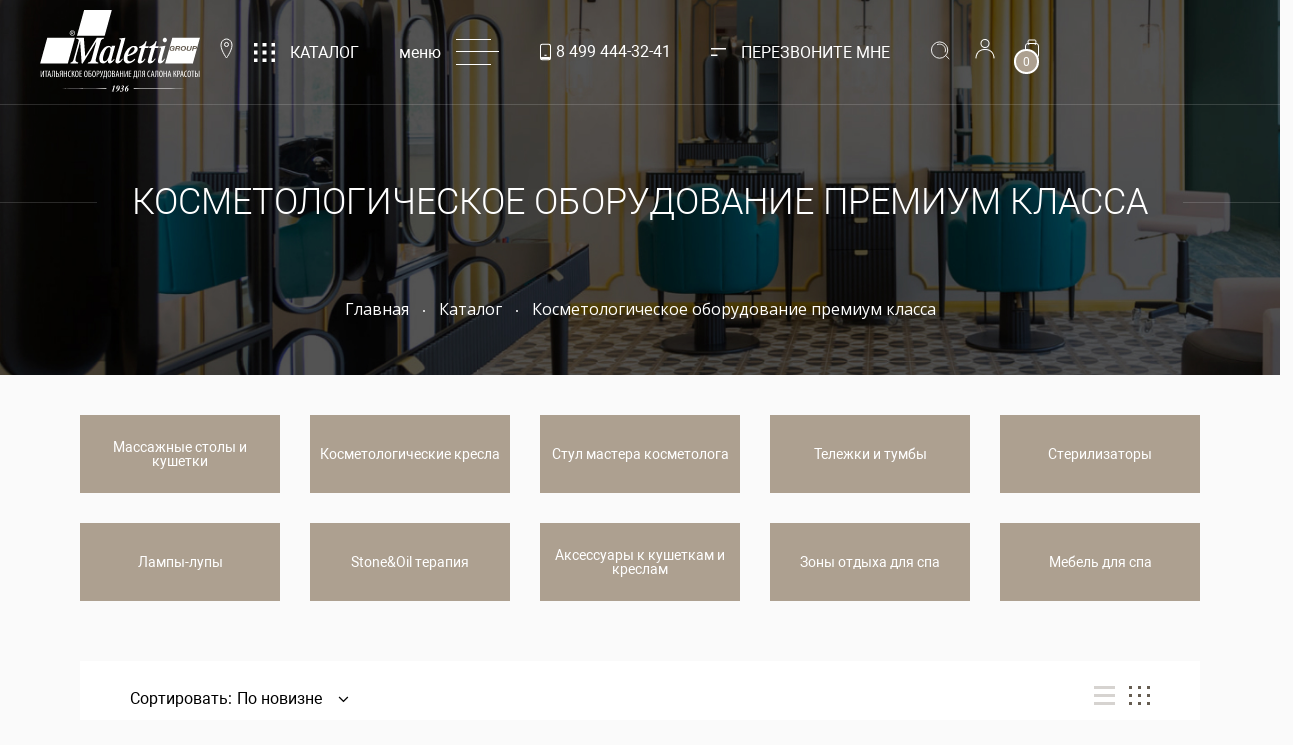

--- FILE ---
content_type: text/html; charset=UTF-8
request_url: https://maletti.ru/catalog/kosmetologiya-i-spa/filter/clear/apply/?PAGEN_1=15
body_size: 42730
content:



<!DOCTYPE html>

<html prefix="og: http://ogp.me/ns#" xml:lang="ru" lang="ru">

<head>

    
    
    
    


    <title>Купить оборудование для косметологического кабинета спа в Москве | Maletti</title>

    
    
    
    	
    


    
    
    
    
    
    
    
    
    
    
    




    <meta http-equiv="Content-Type" content="text/html; charset=UTF-8" />
<meta name="description" content="В компании Maletti вы можете купить оборудование для косметологического кабинета по привлекательной цене. Качественное косметологическое оборудование для салонов красоты. Доставка по Москве, а также по России курьерской службой.
" />
<link href="/bitrix/js/main/core/css/core.css?16251353583963" type="text/css" rel="stylesheet" />

<script type="text/javascript" data-skip-moving="true">(function(w, d, n) {var cl = "bx-core";var ht = d.documentElement;var htc = ht ? ht.className : undefined;if (htc === undefined || htc.indexOf(cl) !== -1){return;}var ua = n.userAgent;if (/(iPad;)|(iPhone;)/i.test(ua)){cl += " bx-ios";}else if (/Android/i.test(ua)){cl += " bx-android";}cl += (/(ipad|iphone|android|mobile|touch)/i.test(ua) ? " bx-touch" : " bx-no-touch");cl += w.devicePixelRatio && w.devicePixelRatio >= 2? " bx-retina": " bx-no-retina";var ieVersion = -1;if (/AppleWebKit/.test(ua)){cl += " bx-chrome";}else if ((ieVersion = getIeVersion()) > 0){cl += " bx-ie bx-ie" + ieVersion;if (ieVersion > 7 && ieVersion < 10 && !isDoctype()){cl += " bx-quirks";}}else if (/Opera/.test(ua)){cl += " bx-opera";}else if (/Gecko/.test(ua)){cl += " bx-firefox";}if (/Macintosh/i.test(ua)){cl += " bx-mac";}ht.className = htc ? htc + " " + cl : cl;function isDoctype(){if (d.compatMode){return d.compatMode == "CSS1Compat";}return d.documentElement && d.documentElement.clientHeight;}function getIeVersion(){if (/Opera/i.test(ua) || /Webkit/i.test(ua) || /Firefox/i.test(ua) || /Chrome/i.test(ua)){return -1;}var rv = -1;if (!!(w.MSStream) && !(w.ActiveXObject) && ("ActiveXObject" in w)){rv = 11;}else if (!!d.documentMode && d.documentMode >= 10){rv = 10;}else if (!!d.documentMode && d.documentMode >= 9){rv = 9;}else if (d.attachEvent && !/Opera/.test(ua)){rv = 8;}if (rv == -1 || rv == 8){var re;if (n.appName == "Microsoft Internet Explorer"){re = new RegExp("MSIE ([0-9]+[\.0-9]*)");if (re.exec(ua) != null){rv = parseFloat(RegExp.$1);}}else if (n.appName == "Netscape"){rv = 11;re = new RegExp("Trident/.*rv:([0-9]+[\.0-9]*)");if (re.exec(ua) != null){rv = parseFloat(RegExp.$1);}}}return rv;}})(window, document, navigator);</script>


<link href="/bitrix/js/ui/fonts/opensans/ui.font.opensans.css?16251353612003" type="text/css"  rel="stylesheet" />
<link href="/bitrix/js/main/popup/dist/main.popup.bundle.css?162513535825515" type="text/css"  rel="stylesheet" />
<link href="/bitrix/js/main/phonenumber/css/phonenumber.css?162513535941681" type="text/css"  rel="stylesheet" />
<link href="/bitrix/css/main/font-awesome.css?162513536228777" type="text/css"  rel="stylesheet" />
<link href="/bitrix/css/main/themes/blue/style.css?1625135362386" type="text/css"  rel="stylesheet" />
<link href="/local/templates/main/components/custom/catalog/catalog/style.css?16251353544472" type="text/css"  rel="stylesheet" />
<link href="/local/templates/main/components/custom/catalog/catalog/bitrix/catalog.section.list/.default/style.css?16251353548181" type="text/css"  rel="stylesheet" />
<link href="/local/templates/main/components/bitrix/catalog.smart.filter/.default/style.css?167947485120603" type="text/css"  rel="stylesheet" />
<link href="/local/templates/main/components/bitrix/catalog.smart.filter/.default/themes/blue/colors.css?16251353544780" type="text/css"  rel="stylesheet" />
<link href="/local/templates/main/components/bitrix/system.pagenavigation/pager/style.css?16251353541186" type="text/css"  rel="stylesheet" />
<link href="/local/templates/main/components/bitrix/catalog.section/products/style.css?16251353542451" type="text/css"  rel="stylesheet" />
<link href="/local/templates/main/components/bitrix/catalog.item/.default/style.css?162513535414944" type="text/css"  rel="stylesheet" />
<link href="/local/templates/main/components/bitrix/catalog.section/products/themes/blue/style.css?1625135354825" type="text/css"  rel="stylesheet" />
<link href="/local/templates/main/src/css/nice-select.css?16251353543423" type="text/css"  data-template-style="true"  rel="stylesheet" />
<link href="/local/templates/main/components/twofingers/location/location/style.css?16251353547557" type="text/css"  data-template-style="true"  rel="stylesheet" />
<link href="/local/templates/main/components/bitrix/catalog.section.list/menu/style.css?16251353544195" type="text/css"  data-template-style="true"  rel="stylesheet" />
<link href="/local/templates/main/components/bitrix/menu/menu/style.css?16251353543068" type="text/css"  data-template-style="true"  rel="stylesheet" />
<link href="/local/templates/main/components/bitrix/sale.basket.basket.line/basket_inline/style.css?16251353546770" type="text/css"  data-template-style="true"  rel="stylesheet" />
<link href="/local/templates/main/components/bitrix/search.title/.default/style.css?16251353543702" type="text/css"  data-template-style="true"  rel="stylesheet" />
<link href="/local/templates/main/components/bitrix/breadcrumb/breadcrumb/style.css?1625135354802" type="text/css"  data-template-style="true"  rel="stylesheet" />
<link href="/bitrix/components/webes/sconeclick/css/styles.css?16251354055419" type="text/css"  data-template-style="true"  rel="stylesheet" />
<link href="/local/templates/main/components/bitrix/menu/bottom/style.css?1625135354717" type="text/css"  data-template-style="true"  rel="stylesheet" />
<link href="/local/templates/main/components/custom/main.feedback/callback/style.css?16251353543646" type="text/css"  data-template-style="true"  rel="stylesheet" />
<link href="/local/templates/main/template_styles.css?175863685597397" type="text/css"  data-template-style="true"  rel="stylesheet" />







<meta http-equiv="X-UA-Compatible" content="IE=edge" />
<meta name="viewport" content="user-scalable=no, initial-scale=1.0, maximum-scale=1.0, width=device-width shrink-to-fit=no">
<link rel="shortcut icon" type="image/x-icon" href="/local/templates/main/favicon.ico" />
<link rel="canonical" href="https://maletti.ru/catalog/kosmetologiya-i-spa/">
<meta name="yandex" content="noindex, follow"/>
<!-- dev2fun module opengraph -->
<meta property="og:title" content="Купить оборудование для косметологического кабинета спа в Москве | Maletti"/>
<meta property="og:description" content="В компании Maletti вы можете купить оборудование для косметологического кабинета по привлекательной цене. Качественное косметологическое оборудование для салоно..."/>
<meta property="og:url" content="https://maletti.ru/catalog/kosmetologiya-i-spa/filter/clear/apply/"/>
<meta property="og:type" content="website"/>
<meta property="og:site_name" content="Maletti - Итальянское оборудование для салона красоты"/>
<meta property="og:image" content="https://maletti.ru/upload/dev2fun_opengraph/639/6390f4b056808e419e919a8df9739936.jpg"/>
<meta property="og:image:type" content="image/jpeg"/>
<meta property="og:image:width" content="1000"/>
<meta property="og:image:height" content="1000"/>
<!-- /dev2fun module opengraph -->










    



    <!-- Yandex.Metrika counter -->

    

    <!-- /Yandex.Metrika counter -->

    <meta name="google-site-verification" content="8DLt3SSOKAOCZ5l-jI2bIbIlc1phLaZs5YVYT5wrNG0"/>

    <meta name="yandex-verification" content="89413f293aabc896" />





</head>

<body>

<div><img src="https://mc.yandex.ru/watch/14604805" style="position:absolute; left:-9999px;" alt="" /></div>

<img src="//mc.yandex.ru/watch/14604805" style=" display: none; position:absolute; left:-9999px;" alt="" />

    <div id="panel"></div>

    <div class="global-wrapper_page_inner" id="wraper">



        <header>

            <div class="b-header" style="background-image: url(/local/templates/main/src/images/7d5a20a9-aebb-4394-9c52-787839853a3c.jpg)" >

                <div class="b-header__wrapper">



                    <div class="b-header__panel b-site-panel">

                        <div class="b-site-panel__block_logo">

                            
<a href="/" class="b-logo">
	<img class="b-logo__picture" src="/local/templates/main/src/images/logo.svg" alt="Maletti - Итальянское оборудование для салона красоты">
</a>
                        </div>

                        <div class="b-site-panel__block_location">

                            
                            <!--'start_frame_cache_m17iPT'-->    <button class="tfl__link-container button b-location__button">
        <span data-location-id="5809844"
           class=" tfl__link"
        ><svg class="b-location__icon" width="13" height="21" viewBox="0 0 13 21" fill="none" xmlns="http://www.w3.org/2000/svg"> <path d="M6.50001 20C6.50001 20 -0.542609 10.4041 1.31073 5.03031C3.16407 -0.343434 9.836 -0.343438 11.6893 5.03031C13.5426 10.4041 6.50001 20 6.50001 20Z" stroke="white"/> <circle cx="6.5" cy="6.5" r="2" stroke="white"/> </svg></span>
    </button>
<!--'end_frame_cache_m17iPT'--><!--'start_frame_cache_sicJiU'--><div>
<style>
    .tfl-popup{
        border-radius:10px;
    }
    .tfl-define-popup{
        border-radius:5px;
    }
    .tfl-define-popup__main{
        color: #ffffff;
        background-color: #2b7de0;
    }
    .tfl-define-popup__main:hover{
        color: #333333;
        background-color: #468de4;
    }

    .tfl-define-popup__second{
        color: #337ab7;
        background-color: #f5f5f5;
    }
    .tfl-define-popup__second:hover{
        color: #039be5;
        background-color: #f5f5f5;
    }

    @media screen and (max-width: 767px)
    {
        .tfl-popup {
            width: 100%;
            height: 100%;
            top: 50%;
            border-radius: 0;
            z-index: 9999999;
           /* grid-template-rows: auto auto minmax(50%, max-content);*/
            grid-template-rows: auto auto minmax(50%, 1fr);
        }

        .tfl-popup.tfl-popup_loading {
            height: 100%;
        }
        .tfl-popup__container {
           /* float: none;
            align-self: stretch;*/
            height: 100%;
        }

        .tfl-popup__with-locations.tfl-popup__with-defaults .tfl-popup__container{
            grid-template-columns: 1fr;
            grid-template-rows: auto 1fr;
        }

        .tfl-popup__with-defaults .tfl-popup__defaults{
            margin-bottom: 1rem;
            height: auto;
        }

        .tfl-popup .tfl-popup__search-input {
            max-width: none;
            width: 100%;
        }

        .tfl-popup__list {
            width: 100%;
        }
    }
</style></div>
    <div class="tfl-popup-overlay" style="display:none;">
    <div class="tfl-popup">
        <div class="tfl-popup__title-container">
            <div class="tfl-popup__close-container"><div class="tfl-popup__close"></div></div>
                            <div class="tfl-popup__title">Укажите свой город</div>
                    </div>
        <div class="tfl-popup__search-wrapper">
            <input
                type="text"
                autocomplete="off"
                name="search"
                placeholder="Начните вводить название города"
                class="tfl-popup__search-input">
            <a href="#" class="tfl-popup__clear-field">
                <span class="tfl-popup__close"></span>
            </a>
            <div class="tfl-popup__search-icon">
                <svg class="svg svg-search" width="17" height="17" viewBox="0 0 17 17" aria-hidden="true"><path class="cls-1" d="M16.709,16.719a1,1,0,0,1-1.412,0l-3.256-3.287A7.475,7.475,0,1,1,15,7.5a7.433,7.433,0,0,1-1.549,4.518l3.258,3.289A1,1,0,0,1,16.709,16.719ZM7.5,2A5.5,5.5,0,1,0,13,7.5,5.5,5.5,0,0,0,7.5,2Z"></path></svg>
            </div>
        </div>
        <div class="tfl-popup__container">
            <div class="tfl-popup__scroll-container tfl-popup__defaults">
                <ul class="tfl-popup__list"></ul>
            </div>
            <div class="tfl-popup__scroll-container tfl-popup__locations">
                <ul class="tfl-popup__list"></ul>
                <div class="tfl-popup__nofound-mess">Населенного пункта по вашим критериям не найдено :(</div>
            </div>
        </div>
    </div>
</div>
<div class="tfl-define-popup" style="display:none;"><div class="tfl-define-popup__text">Ваш город <b>Сиэтл</b>?</div>
    <div class="tfl-define-popup__buttons" style="border-radius: 0 0 5px 5px">
                    <a href="#" class="tfl-define-popup__button tfl-define-popup__main tfl-define-popup__yes">Да</a>
            <a href="#" class="tfl-define-popup__button tfl-define-popup__second tfl-define-popup__list">Изменить</a>
            </div>
    <div class="tfl-popup__close-container"><div class="tfl-popup__close"></div></div>
</div>
<!--'end_frame_cache_sicJiU'-->


                        </div>

                        <div class="b-site-panel__block_catalog">

                            
<div class="b-catalog_button">
	<button class="button b-catalog__button js-show-popup" data-content="catalog-menu">
		<svg class="b-catalog__icon" width="21" height="19" viewBox="0 0 21 19" fill="none" xmlns="http://www.w3.org/2000/svg"><rect width="3" height="3" /><rect y="8" width="3" height="3" /><rect y="16" width="3" height="3" /><rect x="9" width="3" height="3" /><rect x="9" y="8" width="3" height="3" /><rect x="9" y="16" width="3" height="3" /><rect x="18" width="3" height="3" /><rect x="18" y="8" width="3" height="3" /><rect x="18" y="16" width="3" height="3" /></svg>
		<span class="b-catalog__text">Каталог</span>
	</button>
</div>


<div hidden id="catalog-menu">
	


	<div class="b-catalog-menu">
		<div class="b-catalog-menu__wrapper">
							<a href="/catalog/parikmakherskoe-oborudovanie/" class="b-catalog-menu__item">
					<div class="b-catalog-menu__icon">
						<img class="b-catalog-menu__picture" src="/upload/iblock/0af/parikmakherskoe_oborudovanie.png" alt="Парикмахерское оборудование" />
					</div>
					<div class="b-catalog-menu__title">
						<span class="b-catalog-menu__name" data-content="Парикмахерское оборудование">Парикмахерское оборудование</span>
					</div>
				</a>
							<a href="/catalog/instrumenty-parikmakhera/" class="b-catalog-menu__item">
					<div class="b-catalog-menu__icon">
						<img class="b-catalog-menu__picture" src="/upload/iblock/21a/instrumenty_parikmakhera.png" alt="Инструменты парикмахера" />
					</div>
					<div class="b-catalog-menu__title">
						<span class="b-catalog-menu__name" data-content="Инструменты парикмахера">Инструменты парикмахера</span>
					</div>
				</a>
							<a href="/catalog/kosmetologiya-i-spa/" class="b-catalog-menu__item">
					<div class="b-catalog-menu__icon">
						<img class="b-catalog-menu__picture" src="/upload/iblock/1aa/kosmetologiya_i_spa.png" alt="Косметология и SPA" />
					</div>
					<div class="b-catalog-menu__title">
						<span class="b-catalog-menu__name" data-content="Косметология и SPA">Косметология и SPA</span>
					</div>
				</a>
							<a href="/catalog/manikyur-i-pedikyur/" class="b-catalog-menu__item">
					<div class="b-catalog-menu__icon">
						<img class="b-catalog-menu__picture" src="/upload/iblock/f51/manikyur_i_pedikyur.png" alt="Маникюр и педикюр" />
					</div>
					<div class="b-catalog-menu__title">
						<span class="b-catalog-menu__name" data-content="Маникюр и педикюр">Маникюр и педикюр</span>
					</div>
				</a>
							<a href="/catalog/laboratorii-i-vitriny/" class="b-catalog-menu__item">
					<div class="b-catalog-menu__icon">
						<img class="b-catalog-menu__picture" src="/upload/iblock/c33/laboratorii_i_vitriny.png" alt="Лаборатории и витрины" />
					</div>
					<div class="b-catalog-menu__title">
						<span class="b-catalog-menu__name" data-content="Лаборатории и витрины">Лаборатории и витрины</span>
					</div>
				</a>
							<a href="/catalog/vystavochnoe-oborudovanie-i-bu/" class="b-catalog-menu__item">
					<div class="b-catalog-menu__icon">
						<img class="b-catalog-menu__picture" src="/upload/iblock/74d/vystavochnoe_oborudovanie_i_bu.png" alt="Выставочное оборудование и бу" />
					</div>
					<div class="b-catalog-menu__title">
						<span class="b-catalog-menu__name" data-content="Выставочное оборудование и бу">Выставочное оборудование и бу</span>
					</div>
				</a>
							<a href="/catalog/mebel-i-aksessuary/" class="b-catalog-menu__item">
					<div class="b-catalog-menu__icon">
						<img class="b-catalog-menu__picture" src="/upload/iblock/d3d/mebel_dlya_kholla.png" alt="Мебель и аксессуары" />
					</div>
					<div class="b-catalog-menu__title">
						<span class="b-catalog-menu__name" data-content="Мебель и аксессуары">Мебель и аксессуары</span>
					</div>
				</a>
							<a href="/catalog/oborudovanie-dlya-vizazha/" class="b-catalog-menu__item">
					<div class="b-catalog-menu__icon">
						<img class="b-catalog-menu__picture" src="/upload/iblock/ecb/oborudovanie_dlya_vizazha_section.png" alt="Оборудование для визажа" />
					</div>
					<div class="b-catalog-menu__title">
						<span class="b-catalog-menu__name" data-content="Оборудование для визажа">Оборудование для визажа</span>
					</div>
				</a>
					</div>
	</div>

</div>
                        </div>

                        <div class="b-site-panel__block_menu" >



                            
<div class="b-menu_button">
	<button class="button b-menu__button js-show-popup" data-content="site-menu">
		<span class="b-menu__text">Меню</span>
		<svg class="b-menu__icon" width="43" height="26" viewBox="0 0 43 26" fill="none" xmlns="http://www.w3.org/2000/svg"> <line x1="2.18557e-08" y1="25.5" x2="35" y2="25.5"/> <line x1="2.18557e-08" y1="12.5" x2="43" y2="12.5" /> <line x1="2.18557e-08" y1="0.5" x2="35" y2="0.500002" /> </svg>
	</button>
</div>


<div hidden id="site-menu">
	
	
	<div class="b-main-menu">
		<div class="b-main-menu__wrapper">
			<div class="b-main-menu__block_list">
				<ul class="b-main-menu__list">
					
						
													<li class="b-main-menu__item"><a href="/about/" class="b-main-menu__link">О компании</a></li>
												
					
						
													<li class="b-main-menu__item"><a href="/catalog/" class="b-main-menu__link selected">Каталог</a></li>
												
					
						
													<li class="b-main-menu__item"><a href="/services/" class="b-main-menu__link">Услуги</a></li>
												
					
						
													<li class="b-main-menu__item"><a href="/interiors/" class="b-main-menu__link">Интерьеры</a></li>
												
					
						
													<li class="b-main-menu__item"><a href="/collection/" class="b-main-menu__link">Коллекции</a></li>
												
					
						
													<li class="b-main-menu__item"><a href="/delevery-and-payment/" class="b-main-menu__link">Доставка и оплата</a></li>
												
					
						
													<li class="b-main-menu__item"><a href="/news/" class="b-main-menu__link">Новости</a></li>
												
					
						
													<li class="b-main-menu__item"><a href="/contacts/" class="b-main-menu__link">Контакты</a></li>
												
									</ul>
			</div>
			<div class="b-main-menu__block_logo">
				<div class="b-main-menu__logo">
					
<a href="/" class="b-logo">
	<img class="b-logo__picture" src="/local/templates/main/src/images/logo.svg" alt="Maletti - Итальянское оборудование для салона красоты">
</a>				</div>
			</div>
		</div>
	</div>

</div>


                        </div>

			
                        <div class="b-site-panel__block_telephone">

                            
<a class="button b-telephone_button" href="tel:84994443241">
	<svg class="b-telephone__icon" width="10" height="15" viewBox="0 0 10 15" fill="none" xmlns="http://www.w3.org/2000/svg">
		<rect x="0.5" y="0.5" width="9" height="14" rx="1.5"  />
		<line x1="1" y1="13" x2="9" y2="13"  stroke-width="2" />
		<line x1="4" y1="10.5" x2="6" y2="10.5"  />
	</svg>
	<span class="b-telephone__text">8 499 444-32-41</span>         
</a>


                        </div>

                        <div class="b-site-panel__block_callback">

                            
<div class="b-callback_button">
	<button class="button b-callback__button js-show-popup" data-content="callback-form">
		<svg width="15" height="8" viewBox="0 0 15 8" fill="none" xmlns="http://www.w3.org/2000/svg"> <rect width="15" height="1" /> <rect y="7" width="6" height="1" /></svg>
		<span class="b-callback__text">Перезвоните мне</span>
	</button>
</div>




                        </div>

                        <div class="b-site-panel__block b-personal">

                            
<div class="b-personal_panel">
	<button class="button b-search__button js-show-popup" data-content="search-form">
	<svg xmlns="http://www.w3.org/2000/svg" width="21" height="20" viewBox="0 0 21 20" fill="none">
<circle cx="9.5" cy="9.5" r="9" stroke="white"/>
<path d="M15.5218 11.947C15.8487 11.1426 16.0111 10.2808 15.9994 9.41254C15.9877 8.54431 15.8022 7.68721 15.4538 6.89187C15.1054 6.09652 14.6011 5.37904 13.9709 4.7818C13.3406 4.18455 12.597 3.71964 11.7841 3.41452C10.9711 3.1094 10.1053 2.97025 9.23769 3.0053C8.37008 3.04034 7.51829 3.24886 6.7326 3.61854" stroke="white"/>
<line x1="16.5404" y1="15.8333" x2="19.8333" y2="19.1262" stroke="white" stroke-linecap="round"/>
</svg>
	</button>
	<div class="personal-account">
		<img src="/local/templates/main/src/icons/icon-account.png" alt="Личный кабинет">
		<ul class="personal-account__list">
							<li class="personal-account__item">
					<a class="getPopupFormFile" data-form-type="LOGIN" data-wf-class="popup-sign-in" data-wf-file-path="/local/include/ajax/auth/auth.php" href="javascript:void(0);">Вход</a>
				</li>
                <li class="personal-account__item">
                	<a class="getPopupFormFile" data-form-type="REGISTER" data-wf-class="popup-sign-in" data-wf-file-path="/local/include/ajax/auth/auth.php" href="javascript:void(0);">Регистрация</a>
                </li>
					</ul>
	</div>
	

	<div id="open_cartFKauiI" class="cart-container">

		<!--'start_frame_cache_open_cartFKauiI'-->
	<div class="cart">
		<a href="/cart/" class="cart__wrapper">
			<div class="cart__item cart__icon">
	            <span class="cart__amount">0</span>
	        </div>
	        <div class="cart__item">
	            <svg width="14" height="19" viewBox="0 0 14 19" fill="none" xmlns="http://www.w3.org/2000/svg">
					<rect x="0.5" y="4.5" width="13" height="14" rx="2.5" stroke="white"/>
					<path d="M3.85915 6C3.85915 6 1.92607 1 3.85915 1C5.79223 1 8.20832 1 10.141 1C12.0737 1 10.141 6 10.141 6" stroke="white"/>
				</svg>
	        </div>
		</a>
	</div>
<!--'end_frame_cache_open_cartFKauiI'-->	</div>

</div>


<div hidden id="search-form">
		<div id="title-search">
	<form action="/search/index.php">
		<input id="title-search-input" type="text" name="q" value="" size="40" maxlength="150" autocomplete="off" />&nbsp;
		<!-- <input name="s" type="submit" value="Поиск" /> -->
		<button type="submit" class="button">
			<svg width="40" height="8" viewBox="0 0 40 8" fill="none" xmlns="http://www.w3.org/2000/svg"> <path d="M39.3536 4.35355C39.5488 4.15829 39.5488 3.84171 39.3536 3.64645L36.1716 0.464466C35.9763 0.269204 35.6597 0.269204 35.4645 0.464466C35.2692 0.659728 35.2692 0.976311 35.4645 1.17157L38.2929 4L35.4645 6.82843C35.2692 7.02369 35.2692 7.34027 35.4645 7.53553C35.6597 7.7308 35.9763 7.7308 36.1716 7.53553L39.3536 4.35355ZM0 4.5H39V3.5H0V4.5Z" fill="#ADA090"/> </svg>
		</button>
	</form>
	</div>
</div>
                        </div>

                    </div>







                    
                        <div class="b-header__navigation site-navigation">

                            <div class="site-navigation__title">

                                <h1 class="page-title" id="pagetitle">Косметологическое оборудование премиум класса</h1>

                            </div>

                            <div class="site-navigation__breadcrumbs" id="navigation">

                                <div class="bx-breadcrumb" itemscope="" itemtype="http://schema.org/BreadcrumbList">
			<div class="bx-breadcrumb-item" id="bx_breadcrumb_0" itemprop="itemListElement" itemscope itemtype="http://schema.org/ListItem">
				<a class="bx-breadcrumb-item-link" href="/" title="Главная" itemprop="item">
					<span class="bx-breadcrumb-item-text" itemprop="name">Главная</span>
				</a>
				<meta itemprop="position" content="1" />
			</div>&nbsp;<svg style="margin: 0px 10px;" width="2" height="2" viewBox="0 0 2 2" fill="none" xmlns="http://www.w3.org/2000/svg"> <circle cx="1" cy="1" r="1" fill="white"/></svg>&nbsp;
			<div class="bx-breadcrumb-item" id="bx_breadcrumb_1" itemprop="itemListElement" itemscope itemtype="http://schema.org/ListItem">
				<a class="bx-breadcrumb-item-link" href="/catalog/" title="Каталог" itemprop="item">
					<span class="bx-breadcrumb-item-text" itemprop="name">Каталог</span>
				</a>
				<meta itemprop="position" content="2" />
			</div>&nbsp;<svg style="margin: 0px 10px;" width="2" height="2" viewBox="0 0 2 2" fill="none" xmlns="http://www.w3.org/2000/svg"> <circle cx="1" cy="1" r="1" fill="white"/></svg>&nbsp;
			<div class="bx-breadcrumb-item" itemprop="itemListElement" itemscope itemtype="https://schema.org/ListItem">
				<span class="bx-breadcrumb-item-text" itemprop="name">Косметологическое оборудование премиум класса</span>
				<meta itemprop="position" content="3" />
			</div></div>
                            </div>

                            
                        </div>

                    


                    
                </div>



            </div>





        </header>









<section class="section" style="padding-top:0px;"><div id="comp_d76b06c55cad1f228b0574d54083c9ae">


<div class="container"><div class="bx_catalog_text"><ul class="bx_catalog_text_ul">
<li id="bx_4145281613_38"><div class="bx_catalog_text_title"><a href="/catalog/kosmetologiya-i-spa/kushetki-massazhnye/" onclick="BX.ajax.insertToNode('/catalog/kosmetologiya-i-spa/kushetki-massazhnye/?bxajaxid=d76b06c55cad1f228b0574d54083c9ae', 'comp_d76b06c55cad1f228b0574d54083c9ae'); return false;"  >Массажные столы и кушетки</a></div></li><li id="bx_4145281613_44"><div class="bx_catalog_text_title"><a href="/catalog/kosmetologiya-i-spa/kresla-kosmetologicheskie/" onclick="BX.ajax.insertToNode('/catalog/kosmetologiya-i-spa/kresla-kosmetologicheskie/?bxajaxid=d76b06c55cad1f228b0574d54083c9ae', 'comp_d76b06c55cad1f228b0574d54083c9ae'); return false;"  >Косметологические кресла</a></div></li><li id="bx_4145281613_40"><div class="bx_catalog_text_title"><a href="/catalog/kosmetologiya-i-spa/stulya-dlya-masterov/" onclick="BX.ajax.insertToNode('/catalog/kosmetologiya-i-spa/stulya-dlya-masterov/?bxajaxid=d76b06c55cad1f228b0574d54083c9ae', 'comp_d76b06c55cad1f228b0574d54083c9ae'); return false;"  >Стул мастера косметолога</a></div></li><li id="bx_4145281613_46"><div class="bx_catalog_text_title"><a href="/catalog/kosmetologiya-i-spa/telezhki-i-tumby/" onclick="BX.ajax.insertToNode('/catalog/kosmetologiya-i-spa/telezhki-i-tumby/?bxajaxid=d76b06c55cad1f228b0574d54083c9ae', 'comp_d76b06c55cad1f228b0574d54083c9ae'); return false;"  >Тележки и тумбы</a></div></li><li id="bx_4145281613_45"><div class="bx_catalog_text_title"><a href="/catalog/kosmetologiya-i-spa/sterilizatory/" onclick="BX.ajax.insertToNode('/catalog/kosmetologiya-i-spa/sterilizatory/?bxajaxid=d76b06c55cad1f228b0574d54083c9ae', 'comp_d76b06c55cad1f228b0574d54083c9ae'); return false;"  >Стерилизаторы</a></div></li><li id="bx_4145281613_43"><div class="bx_catalog_text_title"><a href="/catalog/kosmetologiya-i-spa/lampy-lupy/" onclick="BX.ajax.insertToNode('/catalog/kosmetologiya-i-spa/lampy-lupy/?bxajaxid=d76b06c55cad1f228b0574d54083c9ae', 'comp_d76b06c55cad1f228b0574d54083c9ae'); return false;"  >Лампы-лупы</a></div></li><li id="bx_4145281613_42"><div class="bx_catalog_text_title"><a href="/catalog/kosmetologiya-i-spa/stone-oil-terapiya/" onclick="BX.ajax.insertToNode('/catalog/kosmetologiya-i-spa/stone-oil-terapiya/?bxajaxid=d76b06c55cad1f228b0574d54083c9ae', 'comp_d76b06c55cad1f228b0574d54083c9ae'); return false;"  >Stone&Oil терапия</a></div></li><li id="bx_4145281613_41"><div class="bx_catalog_text_title"><a href="/catalog/kosmetologiya-i-spa/aksessuary-k-kushetkam/" onclick="BX.ajax.insertToNode('/catalog/kosmetologiya-i-spa/aksessuary-k-kushetkam/?bxajaxid=d76b06c55cad1f228b0574d54083c9ae', 'comp_d76b06c55cad1f228b0574d54083c9ae'); return false;"  >Аксессуары к кушеткам и креслам</a></div></li><li id="bx_4145281613_89"><div class="bx_catalog_text_title"><a href="/catalog/kosmetologiya-i-spa/zony-otdykha/" onclick="BX.ajax.insertToNode('/catalog/kosmetologiya-i-spa/zony-otdykha/?bxajaxid=d76b06c55cad1f228b0574d54083c9ae', 'comp_d76b06c55cad1f228b0574d54083c9ae'); return false;"  >Зоны отдыха для спа</a></div></li><li id="bx_4145281613_233"><div class="bx_catalog_text_title"><a href="/catalog/kosmetologiya-i-spa/mebel-dlya-spa/" onclick="BX.ajax.insertToNode('/catalog/kosmetologiya-i-spa/mebel-dlya-spa/?bxajaxid=d76b06c55cad1f228b0574d54083c9ae', 'comp_d76b06c55cad1f228b0574d54083c9ae'); return false;"  >Мебель для спа</a></div></li></ul>
<div style="clear: both;"></div></div></div>
<pre>
</pre>





<div class="container">
	<div class="b-catalog">
		<div class="b-catalog__panel_section">
			

	<div class="b-products-sort">
		<div class="b-products-sort__title"><span>Сортировать:</span></div>
		<div class="b-products-sort__selection">
			<div class="b-selection">
				<div class="b-selection__selected">По новизне</div>
				<div class="b-selection__list-container">
					<ul class="b-selection__list">
																											<li class="b-selection__item">
								<a href="/catalog/kosmetologiya-i-spa/filter/clear/apply/?sort=time&amp;order=ASC&amp;PAGEN_1=15" onclick="BX.ajax.insertToNode('/catalog/kosmetologiya-i-spa/filter/clear/apply/?sort=time&amp;order=ASC&amp;PAGEN_1=15&amp;bxajaxid=d76b06c55cad1f228b0574d54083c9ae', 'comp_d76b06c55cad1f228b0574d54083c9ae'); return false;"  class="b-selection__link" >
									По новизне								</a>
							</li>
																				<li class="b-selection__item">
								<a href="/catalog/kosmetologiya-i-spa/filter/clear/apply/?sort=price&amp;order=ASC&amp;PAGEN_1=15" onclick="BX.ajax.insertToNode('/catalog/kosmetologiya-i-spa/filter/clear/apply/?sort=price&amp;order=ASC&amp;PAGEN_1=15&amp;bxajaxid=d76b06c55cad1f228b0574d54083c9ae', 'comp_d76b06c55cad1f228b0574d54083c9ae'); return false;"  class="b-selection__link" >
									По цене								</a>
							</li>
																				<li class="b-selection__item">
								<a href="/catalog/kosmetologiya-i-spa/filter/clear/apply/?sort=name&amp;order=ASC&amp;PAGEN_1=15" onclick="BX.ajax.insertToNode('/catalog/kosmetologiya-i-spa/filter/clear/apply/?sort=name&amp;order=ASC&amp;PAGEN_1=15&amp;bxajaxid=d76b06c55cad1f228b0574d54083c9ae', 'comp_d76b06c55cad1f228b0574d54083c9ae'); return false;"  class="b-selection__link" >
									По названию								</a>
							</li>
											</ul>
				</div>
			</div>
		</div>
	</div>
	<div class="b-products-view">
		<a href="/catalog/kosmetologiya-i-spa/filter/clear/apply/?view=line&amp;PAGEN_1=15" onclick="BX.ajax.insertToNode('/catalog/kosmetologiya-i-spa/filter/clear/apply/?view=line&amp;PAGEN_1=15&amp;bxajaxid=d76b06c55cad1f228b0574d54083c9ae', 'comp_d76b06c55cad1f228b0574d54083c9ae'); return false;"  class="b-products-view_item" >
			<svg width="21" height="19" viewBox="0 0 21 19" fill="none" xmlns="http://www.w3.org/2000/svg"> <path d="M0 0H21V3H0V0Z" fill="#D6D3D0"/> <path d="M0 8H21V11H0V8Z" fill="#D6D3D0"/> <path d="M0 16H21V19H0V16Z" fill="#D6D3D0"/> </svg>
		</a>
		<a href="/catalog/kosmetologiya-i-spa/filter/clear/apply/?view=card&amp;PAGEN_1=15" onclick="BX.ajax.insertToNode('/catalog/kosmetologiya-i-spa/filter/clear/apply/?view=card&amp;PAGEN_1=15&amp;bxajaxid=d76b06c55cad1f228b0574d54083c9ae', 'comp_d76b06c55cad1f228b0574d54083c9ae'); return false;"  class="b-products-view_item current" >
			<svg width="21" height="19" viewBox="0 0 21 19" fill="none" xmlns="http://www.w3.org/2000/svg"> <path d="M0 0H3V3H0V0Z" fill="#665D52"/> <path d="M0 8H3V11H0V8Z" fill="#665D52"/> <path d="M0 16H3V19H0V16Z" fill="#665D52"/> <path d="M9 0H12V3H9V0Z" fill="#665D52"/> <path d="M9 8H12V11H9V8Z" fill="#665D52"/> <path d="M9 16H12V19H9V16Z" fill="#665D52"/> <path d="M18 0H21V3H18V0Z" fill="#665D52"/> <path d="M18 8H21V11H18V8Z" fill="#665D52"/> <path d="M18 16H21V19H18V16Z" fill="#665D52"/> </svg>
		</a>
    <span class="filter-adaptive">
			<span class="filter-adaptive-name">Фильтр</span>
            <svg version="1.1" xmlns="http://www.w3.org/2000/svg" width="20" height="20" viewBox="0 0 20 20">
              <path fill="#665D52" d="M12 12l8-8v-4h-20v4l8 8v8l4-4v-4z"></path>
            </svg>
          </span>
	</div>
		</div>
		<div class="b-catalog__wrapper">
			<div class="b-catalog__section">
				




<div class="b-catalog-section__container" data-entity="container-1">
	
			<!-- items-container -->
			
				
				
	<div class="product-item-container card" id="bx_3966226736_466_7e1b8e3524755c391129a9d7e6f2d206" data-entity="item">
		
<div class="product-item">




	<div class="product-item-info__container">
		<div class="product-item-info__wrapper_row">
			<div class="product-item__header">
				<div class="product-item-label">
					<div class="product-item-label__point">
						<svg width="6" height="6" viewBox="0 0 6 6" fill="none" xmlns="http://www.w3.org/2000/svg"> <circle cx="3" cy="3" r="3" fill="#1E1A1B"/> </svg>
					</div>
																										<div class="product-item-label__marks">
									<span title="Новинка">Новинка</span>
								</div>
																						</div>
				<div class="product-item__size">
									</div>
			</div> 

			<a class="product-item__image-wrapper" href="/catalog/kosmetologiya-i-spa/aksessuary-k-kushetkam/podgolovnik-s-otverstiem-dlya-litsa-craddle/" title="Подголовник с отверстием для лица CRADDLE" data-entity="image-wrapper" onclick="return true;">
				<span class="product-item__picture" id="bx_3966226736_466_7e1b8e3524755c391129a9d7e6f2d206_pict" style="background-image: url('/upload/iblock/792/podgolovnik_craddle_element.png');"></span>
			</a>
		</div>
	</div>




	<div class="product-item-info__container">
		<div class="product-item-info__wrapper_col">
			<a class="product-item__name" href="/catalog/kosmetologiya-i-spa/aksessuary-k-kushetkam/podgolovnik-s-otverstiem-dlya-litsa-craddle/" title="Подголовник с отверстием для лица CRADDLE" onclick="return true;">
				Подголовник с отверстием для лица CRADDLE			</a>
							<span class="product-item__availability_n">Под заказ</span>
					</div>
		<div class="product-item-info__wrapper_col">
			<div class="product-item__collection">
				<a href="">Nilo</a>			</div>
						<div class="product-item__quantity"  data-entity="quantity-block">

				<div class="product-item-amount">

					<div class="product-item-amount-field-container">
						<span class="product-item-amount-field-btn-minus no-select" id="bx_3966226736_466_7e1b8e3524755c391129a9d7e6f2d206_quant_down"></span>
						<input class="product-item-amount-field" id="bx_3966226736_466_7e1b8e3524755c391129a9d7e6f2d206_quantity" type="number"
							name="quantity"
							value="1">
						<span class="product-item-amount-field-btn-plus no-select" id="bx_3966226736_466_7e1b8e3524755c391129a9d7e6f2d206_quant_up"></span>
						<span class="product-item-amount-description-container">
							<span id="bx_3966226736_466_7e1b8e3524755c391129a9d7e6f2d206_quant_measure">
								шт							</span>
							<span id="bx_3966226736_466_7e1b8e3524755c391129a9d7e6f2d206_price_total"></span>
						</span>
					</div>

				</div>
			</div>
					</div>


	</div>

		<div class="product-item-info__container">
			
			
			<div class="product-item-info__wrapper_col">
				
				<div class="product-item-price-container" data-entity="price-block">

					<span class="product-item-price-current" id="bx_3966226736_466_7e1b8e3524755c391129a9d7e6f2d206_price">
																					67&nbsp;032 р.																		</span>

											<span class="product-item-price-old" id="bx_3966226736_466_7e1b8e3524755c391129a9d7e6f2d206_price_old"
							style="display: none;">
							67&nbsp;032 р.						</span>&nbsp;
									</div> 				<div class="product-item-buttons-container" data-entity="buttons-block">
					<div class="product-item-button-container" id="bx_3966226736_466_7e1b8e3524755c391129a9d7e6f2d206_basket_actions">
						
						<button class="button button-cart btn-md" id="bx_3966226736_466_7e1b8e3524755c391129a9d7e6f2d206_buy_link" rel="nofollow">
							<svg width="14" height="19" viewBox="0 0 14 19" fill="none" xmlns="http://www.w3.org/2000/svg"> <rect x="0.5" y="4.5" width="13" height="14" rx="2.5" stroke="#ADA090"/> <path d="M3.85915 6C3.85915 6 1.92607 1 3.85915 1C5.79223 1 8.20832 1 10.141 1C12.0737 1 10.141 6 10.141 6" stroke="#ADA090"/> </svg>
						</button>
						
					</div>
				</div>
			</div>
			
		</div>
	


	<div hidden class="product-item-info__container">
			</div>




</div> 			</div>
	

			
				
				
	<div class="product-item-container card" id="bx_3966226736_446_362ce596257894d11ab5c1d73d13c755" data-entity="item">
		
<div class="product-item">




	<div class="product-item-info__container">
		<div class="product-item-info__wrapper_row">
			<div class="product-item__header">
				<div class="product-item-label">
					<div class="product-item-label__point">
						<svg width="6" height="6" viewBox="0 0 6 6" fill="none" xmlns="http://www.w3.org/2000/svg"> <circle cx="3" cy="3" r="3" fill="#1E1A1B"/> </svg>
					</div>
									</div>
				<div class="product-item__size">
																	<span>53 см,</span>
						<span>47-60 см,</span>
						<span>53 см</span>
									</div>
			</div> 

			<a class="product-item__image-wrapper" href="/catalog/kosmetologiya-i-spa/stulya-dlya-masterov/stul-mastera-easy/" title="Стул мастера EASY" data-entity="image-wrapper" onclick="return true;">
				<span class="product-item__picture" id="bx_3966226736_446_362ce596257894d11ab5c1d73d13c755_pict" style="background-image: url('/upload/iblock/564/stul_mastera_easy_d_element.png');"></span>
			</a>
		</div>
	</div>




	<div class="product-item-info__container">
		<div class="product-item-info__wrapper_col">
			<a class="product-item__name" href="/catalog/kosmetologiya-i-spa/stulya-dlya-masterov/stul-mastera-easy/" title="Стул мастера EASY" onclick="return true;">
				Стул мастера EASY			</a>
							<span class="product-item__availability_n">Под заказ</span>
					</div>
		<div class="product-item-info__wrapper_col">
			<div class="product-item__collection">
				<a href="">Easy Beauty</a>			</div>
						<div class="product-item__quantity"  data-entity="quantity-block">

				<div class="product-item-amount">

					<div class="product-item-amount-field-container">
						<span class="product-item-amount-field-btn-minus no-select" id="bx_3966226736_446_362ce596257894d11ab5c1d73d13c755_quant_down"></span>
						<input class="product-item-amount-field" id="bx_3966226736_446_362ce596257894d11ab5c1d73d13c755_quantity" type="number"
							name="quantity"
							value="1">
						<span class="product-item-amount-field-btn-plus no-select" id="bx_3966226736_446_362ce596257894d11ab5c1d73d13c755_quant_up"></span>
						<span class="product-item-amount-description-container">
							<span id="bx_3966226736_446_362ce596257894d11ab5c1d73d13c755_quant_measure">
								шт							</span>
							<span id="bx_3966226736_446_362ce596257894d11ab5c1d73d13c755_price_total"></span>
						</span>
					</div>

				</div>
			</div>
					</div>


	</div>

		<div class="product-item-info__container">
			
			
			<div class="product-item-info__wrapper_col">
				
				<div class="product-item-price-container" data-entity="price-block">

					<span class="product-item-price-current" id="bx_3966226736_446_362ce596257894d11ab5c1d73d13c755_price">
																					49&nbsp;518 р.																		</span>

											<span class="product-item-price-old" id="bx_3966226736_446_362ce596257894d11ab5c1d73d13c755_price_old"
							style="display: none;">
							49&nbsp;518 р.						</span>&nbsp;
									</div> 				<div class="product-item-buttons-container" data-entity="buttons-block">
					<div class="product-item-button-container" id="bx_3966226736_446_362ce596257894d11ab5c1d73d13c755_basket_actions">
						
						<button class="button button-cart btn-md" id="bx_3966226736_446_362ce596257894d11ab5c1d73d13c755_buy_link" rel="nofollow">
							<svg width="14" height="19" viewBox="0 0 14 19" fill="none" xmlns="http://www.w3.org/2000/svg"> <rect x="0.5" y="4.5" width="13" height="14" rx="2.5" stroke="#ADA090"/> <path d="M3.85915 6C3.85915 6 1.92607 1 3.85915 1C5.79223 1 8.20832 1 10.141 1C12.0737 1 10.141 6 10.141 6" stroke="#ADA090"/> </svg>
						</button>
						
					</div>
				</div>
			</div>
			
		</div>
	


	<div hidden class="product-item-info__container">
					<div  id="bx_3966226736_446_362ce596257894d11ab5c1d73d13c755_sku_tree">
														<div class="product-item-info__container" data-entity="sku-block">
						<div class="product-item-sku" data-entity="sku-line-block">
							Цвет							<ul class="product-item-sku__list">
																										
																			<li class="product-item-sku__item" title="SKAY OPTION" data-treevalue="29_284" data-onevalue="284">
											<div class="product-item-sku__box">
												<div class="product-item-sku__value">SKAY OPTION</div>
											</div>
										</li>
																										
																			<li class="product-item-sku__item" title="SKAY STANDART" data-treevalue="29_283" data-onevalue="283">
											<div class="product-item-sku__box">
												<div class="product-item-sku__value">SKAY STANDART</div>
											</div>
										</li>
																																	</ul>
						</div>
					</div>

							</div>
			</div>




</div> 			</div>
	

			
				
				
	<div class="product-item-container card" id="bx_3966226736_394_c80764dfaf26ca80162484593ec7c29b" data-entity="item">
		
<div class="product-item">




	<div class="product-item-info__container">
		<div class="product-item-info__wrapper_row">
			<div class="product-item__header">
				<div class="product-item-label">
					<div class="product-item-label__point">
						<svg width="6" height="6" viewBox="0 0 6 6" fill="none" xmlns="http://www.w3.org/2000/svg"> <circle cx="3" cy="3" r="3" fill="#1E1A1B"/> </svg>
					</div>
									</div>
				<div class="product-item__size">
																	<span>54 см,</span>
						<span>45-58 см,</span>
						<span>54 см</span>
									</div>
			</div> 

			<a class="product-item__image-wrapper" href="/catalog/kosmetologiya-i-spa/stulya-dlya-masterov/stul-mastera-aloe-light-oak/" title="Стул мастера ALOE LIGHT OAK" data-entity="image-wrapper" onclick="return true;">
				<span class="product-item__picture" id="bx_3966226736_394_c80764dfaf26ca80162484593ec7c29b_pict" style="background-image: url('/upload/iblock/afb/ALOE-LIGHT-OAK-1.jpg');"></span>
			</a>
		</div>
	</div>




	<div class="product-item-info__container">
		<div class="product-item-info__wrapper_col">
			<a class="product-item__name" href="/catalog/kosmetologiya-i-spa/stulya-dlya-masterov/stul-mastera-aloe-light-oak/" title="Стул мастера ALOE LIGHT OAK" onclick="return true;">
				Стул мастера ALOE LIGHT OAK			</a>
							<span class="product-item__availability_n">Под заказ</span>
					</div>
		<div class="product-item-info__wrapper_col">
			<div class="product-item__collection">
				<a href="">Green Prestige</a>			</div>
						<div class="product-item__quantity"  data-entity="quantity-block">

				<div class="product-item-amount">

					<div class="product-item-amount-field-container">
						<span class="product-item-amount-field-btn-minus no-select" id="bx_3966226736_394_c80764dfaf26ca80162484593ec7c29b_quant_down"></span>
						<input class="product-item-amount-field" id="bx_3966226736_394_c80764dfaf26ca80162484593ec7c29b_quantity" type="number"
							name="quantity"
							value="1">
						<span class="product-item-amount-field-btn-plus no-select" id="bx_3966226736_394_c80764dfaf26ca80162484593ec7c29b_quant_up"></span>
						<span class="product-item-amount-description-container">
							<span id="bx_3966226736_394_c80764dfaf26ca80162484593ec7c29b_quant_measure">
								шт							</span>
							<span id="bx_3966226736_394_c80764dfaf26ca80162484593ec7c29b_price_total"></span>
						</span>
					</div>

				</div>
			</div>
					</div>


	</div>

		<div class="product-item-info__container">
			
			
			<div class="product-item-info__wrapper_col">
				
				<div class="product-item-price-container" data-entity="price-block">

					<span class="product-item-price-current" id="bx_3966226736_394_c80764dfaf26ca80162484593ec7c29b_price">
																					165&nbsp;816 р.																		</span>

											<span class="product-item-price-old" id="bx_3966226736_394_c80764dfaf26ca80162484593ec7c29b_price_old"
							style="display: none;">
							165&nbsp;816 р.						</span>&nbsp;
									</div> 				<div class="product-item-buttons-container" data-entity="buttons-block">
					<div class="product-item-button-container" id="bx_3966226736_394_c80764dfaf26ca80162484593ec7c29b_basket_actions">
						
						<button class="button button-cart btn-md" id="bx_3966226736_394_c80764dfaf26ca80162484593ec7c29b_buy_link" rel="nofollow">
							<svg width="14" height="19" viewBox="0 0 14 19" fill="none" xmlns="http://www.w3.org/2000/svg"> <rect x="0.5" y="4.5" width="13" height="14" rx="2.5" stroke="#ADA090"/> <path d="M3.85915 6C3.85915 6 1.92607 1 3.85915 1C5.79223 1 8.20832 1 10.141 1C12.0737 1 10.141 6 10.141 6" stroke="#ADA090"/> </svg>
						</button>
						
					</div>
				</div>
			</div>
			
		</div>
	


	<div hidden class="product-item-info__container">
					<div  id="bx_3966226736_394_c80764dfaf26ca80162484593ec7c29b_sku_tree">
														<div class="product-item-info__container" data-entity="sku-block">
						<div class="product-item-sku" data-entity="sku-line-block">
							Цвет							<ul class="product-item-sku__list">
																	
																			<li class="product-item-sku__item" title="825 light beige STANDART" data-treevalue="29_146" data-onevalue="146">
											<div class="product-item-sku__box">
												<div class="product-item-sku__value">825 light beige STANDART</div>
											</div>
										</li>
																										
																			<li class="product-item-sku__item" title="SKAY OPTION" data-treevalue="29_284" data-onevalue="284">
											<div class="product-item-sku__box">
												<div class="product-item-sku__value">SKAY OPTION</div>
											</div>
										</li>
																										
																			<li class="product-item-sku__item" title="SKAY STANDART" data-treevalue="29_283" data-onevalue="283">
											<div class="product-item-sku__box">
												<div class="product-item-sku__value">SKAY STANDART</div>
											</div>
										</li>
																																	</ul>
						</div>
					</div>

							</div>
			</div>




</div> 			</div>
	

			
				
				
	<div class="product-item-container card" id="bx_3966226736_391_d0fb066f64e2309c4b241a491f76c62e" data-entity="item">
		
<div class="product-item">




	<div class="product-item-info__container">
		<div class="product-item-info__wrapper_row">
			<div class="product-item__header">
				<div class="product-item-label">
					<div class="product-item-label__point">
						<svg width="6" height="6" viewBox="0 0 6 6" fill="none" xmlns="http://www.w3.org/2000/svg"> <circle cx="3" cy="3" r="3" fill="#1E1A1B"/> </svg>
					</div>
									</div>
				<div class="product-item__size">
																	<span>45 см,</span>
						<span>47-64 см,</span>
						<span>50 см</span>
									</div>
			</div> 

			<a class="product-item__image-wrapper" href="/catalog/kosmetologiya-i-spa/stulya-dlya-masterov/stul-mastera-enso/" title="Стул мастера ENSO" data-entity="image-wrapper" onclick="return true;">
				<span class="product-item__picture" id="bx_3966226736_391_d0fb066f64e2309c4b241a491f76c62e_pict" style="background-image: url('/upload/iblock/3e4/stul_mastera_enso_element.png');"></span>
			</a>
		</div>
	</div>




	<div class="product-item-info__container">
		<div class="product-item-info__wrapper_col">
			<a class="product-item__name" href="/catalog/kosmetologiya-i-spa/stulya-dlya-masterov/stul-mastera-enso/" title="Стул мастера ENSO" onclick="return true;">
				Стул мастера ENSO			</a>
							<span class="product-item__availability_n">Под заказ</span>
					</div>
		<div class="product-item-info__wrapper_col">
			<div class="product-item__collection">
				<a href="">Easy Beauty</a>			</div>
						<div class="product-item__quantity"  data-entity="quantity-block">

				<div class="product-item-amount">

					<div class="product-item-amount-field-container">
						<span class="product-item-amount-field-btn-minus no-select" id="bx_3966226736_391_d0fb066f64e2309c4b241a491f76c62e_quant_down"></span>
						<input class="product-item-amount-field" id="bx_3966226736_391_d0fb066f64e2309c4b241a491f76c62e_quantity" type="number"
							name="quantity"
							value="1">
						<span class="product-item-amount-field-btn-plus no-select" id="bx_3966226736_391_d0fb066f64e2309c4b241a491f76c62e_quant_up"></span>
						<span class="product-item-amount-description-container">
							<span id="bx_3966226736_391_d0fb066f64e2309c4b241a491f76c62e_quant_measure">
								шт							</span>
							<span id="bx_3966226736_391_d0fb066f64e2309c4b241a491f76c62e_price_total"></span>
						</span>
					</div>

				</div>
			</div>
					</div>


	</div>

		<div class="product-item-info__container">
			
			
			<div class="product-item-info__wrapper_col">
				
				<div class="product-item-price-container" data-entity="price-block">

					<span class="product-item-price-current" id="bx_3966226736_391_d0fb066f64e2309c4b241a491f76c62e_price">
																					29&nbsp;484 р.																		</span>

											<span class="product-item-price-old" id="bx_3966226736_391_d0fb066f64e2309c4b241a491f76c62e_price_old"
							style="display: none;">
							29&nbsp;484 р.						</span>&nbsp;
									</div> 				<div class="product-item-buttons-container" data-entity="buttons-block">
					<div class="product-item-button-container" id="bx_3966226736_391_d0fb066f64e2309c4b241a491f76c62e_basket_actions">
						
						<button class="button button-cart btn-md" id="bx_3966226736_391_d0fb066f64e2309c4b241a491f76c62e_buy_link" rel="nofollow">
							<svg width="14" height="19" viewBox="0 0 14 19" fill="none" xmlns="http://www.w3.org/2000/svg"> <rect x="0.5" y="4.5" width="13" height="14" rx="2.5" stroke="#ADA090"/> <path d="M3.85915 6C3.85915 6 1.92607 1 3.85915 1C5.79223 1 8.20832 1 10.141 1C12.0737 1 10.141 6 10.141 6" stroke="#ADA090"/> </svg>
						</button>
						
					</div>
				</div>
			</div>
			
		</div>
	


	<div hidden class="product-item-info__container">
			</div>




</div> 			</div>
	

			
				
				
	<div class="product-item-container card" id="bx_3966226736_2743_8e8f6cea7f5e44ced2966cbefca3ecfa" data-entity="item">
		
<div class="product-item">




	<div class="product-item-info__container">
		<div class="product-item-info__wrapper_row">
			<div class="product-item__header">
				<div class="product-item-label">
					<div class="product-item-label__point">
						<svg width="6" height="6" viewBox="0 0 6 6" fill="none" xmlns="http://www.w3.org/2000/svg"> <circle cx="3" cy="3" r="3" fill="#1E1A1B"/> </svg>
					</div>
									</div>
				<div class="product-item__size">
																	<span>53 см,</span>
						<span>47-60 см,</span>
						<span>53 см</span>
									</div>
			</div> 

			<a class="product-item__image-wrapper" href="/catalog/kosmetologiya-i-spa/stulya-dlya-masterov/stul-mastera-easy-speedy/" title="Стул мастера EASY SPEEDY" data-entity="image-wrapper" onclick="return true;">
				<span class="product-item__picture" id="bx_3966226736_2743_8e8f6cea7f5e44ced2966cbefca3ecfa_pict" style="background-image: url('/upload/iblock/db6/easy-speedy-standart.jpg');"></span>
			</a>
		</div>
	</div>




	<div class="product-item-info__container">
		<div class="product-item-info__wrapper_col">
			<a class="product-item__name" href="/catalog/kosmetologiya-i-spa/stulya-dlya-masterov/stul-mastera-easy-speedy/" title="Стул мастера EASY SPEEDY" onclick="return true;">
				Стул мастера EASY SPEEDY			</a>
							<span class="product-item__availability_n">Под заказ</span>
					</div>
		<div class="product-item-info__wrapper_col">
			<div class="product-item__collection">
				<a href="">Nilo</a>			</div>
						<div class="product-item__quantity"  data-entity="quantity-block">

				<div class="product-item-amount">

					<div class="product-item-amount-field-container">
						<span class="product-item-amount-field-btn-minus no-select" id="bx_3966226736_2743_8e8f6cea7f5e44ced2966cbefca3ecfa_quant_down"></span>
						<input class="product-item-amount-field" id="bx_3966226736_2743_8e8f6cea7f5e44ced2966cbefca3ecfa_quantity" type="number"
							name="quantity"
							value="1">
						<span class="product-item-amount-field-btn-plus no-select" id="bx_3966226736_2743_8e8f6cea7f5e44ced2966cbefca3ecfa_quant_up"></span>
						<span class="product-item-amount-description-container">
							<span id="bx_3966226736_2743_8e8f6cea7f5e44ced2966cbefca3ecfa_quant_measure">
								шт							</span>
							<span id="bx_3966226736_2743_8e8f6cea7f5e44ced2966cbefca3ecfa_price_total"></span>
						</span>
					</div>

				</div>
			</div>
					</div>


	</div>

		<div class="product-item-info__container">
			
			
			<div class="product-item-info__wrapper_col">
				
				<div class="product-item-price-container" data-entity="price-block">

					<span class="product-item-price-current" id="bx_3966226736_2743_8e8f6cea7f5e44ced2966cbefca3ecfa_price">
																					70&nbsp;182 р.																		</span>

											<span class="product-item-price-old" id="bx_3966226736_2743_8e8f6cea7f5e44ced2966cbefca3ecfa_price_old"
							style="display: none;">
							70&nbsp;182 р.						</span>&nbsp;
									</div> 				<div class="product-item-buttons-container" data-entity="buttons-block">
					<div class="product-item-button-container" id="bx_3966226736_2743_8e8f6cea7f5e44ced2966cbefca3ecfa_basket_actions">
						
						<button class="button button-cart btn-md" id="bx_3966226736_2743_8e8f6cea7f5e44ced2966cbefca3ecfa_buy_link" rel="nofollow">
							<svg width="14" height="19" viewBox="0 0 14 19" fill="none" xmlns="http://www.w3.org/2000/svg"> <rect x="0.5" y="4.5" width="13" height="14" rx="2.5" stroke="#ADA090"/> <path d="M3.85915 6C3.85915 6 1.92607 1 3.85915 1C5.79223 1 8.20832 1 10.141 1C12.0737 1 10.141 6 10.141 6" stroke="#ADA090"/> </svg>
						</button>
						
					</div>
				</div>
			</div>
			
		</div>
	


	<div hidden class="product-item-info__container">
					<div  id="bx_3966226736_2743_8e8f6cea7f5e44ced2966cbefca3ecfa_sku_tree">
														<div class="product-item-info__container" data-entity="sku-block">
						<div class="product-item-sku" data-entity="sku-line-block">
							Цвет							<ul class="product-item-sku__list">
																										
																			<li class="product-item-sku__item" title="SKAY OPTION" data-treevalue="29_284" data-onevalue="284">
											<div class="product-item-sku__box">
												<div class="product-item-sku__value">SKAY OPTION</div>
											</div>
										</li>
																										
																			<li class="product-item-sku__item" title="SKAY STANDART" data-treevalue="29_283" data-onevalue="283">
											<div class="product-item-sku__box">
												<div class="product-item-sku__value">SKAY STANDART</div>
											</div>
										</li>
																																	</ul>
						</div>
					</div>

							</div>
			</div>




</div> 			</div>
	

			
				
				
	<div class="product-item-container card" id="bx_3966226736_470_0f73996d13437b0b91038138616a89fe" data-entity="item">
		
<div class="product-item">




	<div class="product-item-info__container">
		<div class="product-item-info__wrapper_row">
			<div class="product-item__header">
				<div class="product-item-label">
					<div class="product-item-label__point">
						<svg width="6" height="6" viewBox="0 0 6 6" fill="none" xmlns="http://www.w3.org/2000/svg"> <circle cx="3" cy="3" r="3" fill="#1E1A1B"/> </svg>
					</div>
									</div>
				<div class="product-item__size">
																	<span>61 см,</span>
						<span>47 см,</span>
						<span>65 см</span>
									</div>
			</div> 

			<a class="product-item__image-wrapper" href="/catalog/kosmetologiya-i-spa/aksessuary-k-kushetkam/vanna-dlya-pedikyura-easy-feet/" title="Ванна для педикюра EASY FEET" data-entity="image-wrapper" onclick="return true;">
				<span class="product-item__picture" id="bx_3966226736_470_0f73996d13437b0b91038138616a89fe_pict" style="background-image: url('/upload/iblock/d27/vanna_dlya_pedikyura_easy_feet_element.png');"></span>
			</a>
		</div>
	</div>




	<div class="product-item-info__container">
		<div class="product-item-info__wrapper_col">
			<a class="product-item__name" href="/catalog/kosmetologiya-i-spa/aksessuary-k-kushetkam/vanna-dlya-pedikyura-easy-feet/" title="Ванна для педикюра EASY FEET" onclick="return true;">
				Ванна для педикюра EASY FEET			</a>
							<span class="product-item__availability_n">Под заказ</span>
					</div>
		<div class="product-item-info__wrapper_col">
			<div class="product-item__collection">
				<a href="">Easy Beauty</a>			</div>
						<div class="product-item__quantity"  data-entity="quantity-block">

				<div class="product-item-amount">

					<div class="product-item-amount-field-container">
						<span class="product-item-amount-field-btn-minus no-select" id="bx_3966226736_470_0f73996d13437b0b91038138616a89fe_quant_down"></span>
						<input class="product-item-amount-field" id="bx_3966226736_470_0f73996d13437b0b91038138616a89fe_quantity" type="number"
							name="quantity"
							value="1">
						<span class="product-item-amount-field-btn-plus no-select" id="bx_3966226736_470_0f73996d13437b0b91038138616a89fe_quant_up"></span>
						<span class="product-item-amount-description-container">
							<span id="bx_3966226736_470_0f73996d13437b0b91038138616a89fe_quant_measure">
								шт							</span>
							<span id="bx_3966226736_470_0f73996d13437b0b91038138616a89fe_price_total"></span>
						</span>
					</div>

				</div>
			</div>
					</div>


	</div>

		<div class="product-item-info__container">
			
			
			<div class="product-item-info__wrapper_col">
				
				<div class="product-item-price-container" data-entity="price-block">

					<span class="product-item-price-current" id="bx_3966226736_470_0f73996d13437b0b91038138616a89fe_price">
																					404&nbsp;712 р.																		</span>

											<span class="product-item-price-old" id="bx_3966226736_470_0f73996d13437b0b91038138616a89fe_price_old"
							style="display: none;">
							404&nbsp;712 р.						</span>&nbsp;
									</div> 				<div class="product-item-buttons-container" data-entity="buttons-block">
					<div class="product-item-button-container" id="bx_3966226736_470_0f73996d13437b0b91038138616a89fe_basket_actions">
						
						<button class="button button-cart btn-md" id="bx_3966226736_470_0f73996d13437b0b91038138616a89fe_buy_link" rel="nofollow">
							<svg width="14" height="19" viewBox="0 0 14 19" fill="none" xmlns="http://www.w3.org/2000/svg"> <rect x="0.5" y="4.5" width="13" height="14" rx="2.5" stroke="#ADA090"/> <path d="M3.85915 6C3.85915 6 1.92607 1 3.85915 1C5.79223 1 8.20832 1 10.141 1C12.0737 1 10.141 6 10.141 6" stroke="#ADA090"/> </svg>
						</button>
						
					</div>
				</div>
			</div>
			
		</div>
	


	<div hidden class="product-item-info__container">
			</div>




</div> 			</div>
	

			
				
				
	<div class="product-item-container card" id="bx_3966226736_1866_ec5d0e2cff91ab20debac17d8febe5be" data-entity="item">
		
<div class="product-item">




	<div class="product-item-info__container">
		<div class="product-item-info__wrapper_row">
			<div class="product-item__header">
				<div class="product-item-label">
					<div class="product-item-label__point">
						<svg width="6" height="6" viewBox="0 0 6 6" fill="none" xmlns="http://www.w3.org/2000/svg"> <circle cx="3" cy="3" r="3" fill="#1E1A1B"/> </svg>
					</div>
									</div>
				<div class="product-item__size">
																	<span>78,5 см,</span>
						<span>56-76 см,</span>
						<span>189 см</span>
									</div>
			</div> 

			<a class="product-item__image-wrapper" href="/catalog/kosmetologiya-i-spa/kushetki-massazhnye/kushetka-kosmetologicheskaya-sensus-thermic/" title="Кушетка косметологическая SENSUS THERMIC" data-entity="image-wrapper" onclick="return true;">
				<span class="product-item__picture" id="bx_3966226736_1866_ec5d0e2cff91ab20debac17d8febe5be_pict" style="background-image: url('/upload/iblock/817/kushetka_kosmetologicheskaya_sensus_thermic_element.jpg');"></span>
			</a>
		</div>
	</div>




	<div class="product-item-info__container">
		<div class="product-item-info__wrapper_col">
			<a class="product-item__name" href="/catalog/kosmetologiya-i-spa/kushetki-massazhnye/kushetka-kosmetologicheskaya-sensus-thermic/" title="Кушетка косметологическая SENSUS THERMIC" onclick="return true;">
				Кушетка косметологическая SENSUS THERMIC			</a>
							<span class="product-item__availability_n">Под заказ</span>
					</div>
		<div class="product-item-info__wrapper_col">
			<div class="product-item__collection">
				<a href="">Eterea</a>			</div>
						<div class="product-item__quantity"  data-entity="quantity-block">

				<div class="product-item-amount">

					<div class="product-item-amount-field-container">
						<span class="product-item-amount-field-btn-minus no-select" id="bx_3966226736_1866_ec5d0e2cff91ab20debac17d8febe5be_quant_down"></span>
						<input class="product-item-amount-field" id="bx_3966226736_1866_ec5d0e2cff91ab20debac17d8febe5be_quantity" type="number"
							name="quantity"
							value="1">
						<span class="product-item-amount-field-btn-plus no-select" id="bx_3966226736_1866_ec5d0e2cff91ab20debac17d8febe5be_quant_up"></span>
						<span class="product-item-amount-description-container">
							<span id="bx_3966226736_1866_ec5d0e2cff91ab20debac17d8febe5be_quant_measure">
								шт							</span>
							<span id="bx_3966226736_1866_ec5d0e2cff91ab20debac17d8febe5be_price_total"></span>
						</span>
					</div>

				</div>
			</div>
					</div>


	</div>

		<div class="product-item-info__container">
			
			
			<div class="product-item-info__wrapper_col">
				
				<div class="product-item-price-container" data-entity="price-block">

					<span class="product-item-price-current" id="bx_3966226736_1866_ec5d0e2cff91ab20debac17d8febe5be_price">
																					1&nbsp;387&nbsp;764 р.																		</span>

											<span class="product-item-price-old" id="bx_3966226736_1866_ec5d0e2cff91ab20debac17d8febe5be_price_old"
							style="display: none;">
							1&nbsp;387&nbsp;764 р.						</span>&nbsp;
									</div> 				<div class="product-item-buttons-container" data-entity="buttons-block">
					<div class="product-item-button-container" id="bx_3966226736_1866_ec5d0e2cff91ab20debac17d8febe5be_basket_actions">
						
						<button class="button button-cart btn-md" id="bx_3966226736_1866_ec5d0e2cff91ab20debac17d8febe5be_buy_link" rel="nofollow">
							<svg width="14" height="19" viewBox="0 0 14 19" fill="none" xmlns="http://www.w3.org/2000/svg"> <rect x="0.5" y="4.5" width="13" height="14" rx="2.5" stroke="#ADA090"/> <path d="M3.85915 6C3.85915 6 1.92607 1 3.85915 1C5.79223 1 8.20832 1 10.141 1C12.0737 1 10.141 6 10.141 6" stroke="#ADA090"/> </svg>
						</button>
						
					</div>
				</div>
			</div>
			
		</div>
	


	<div hidden class="product-item-info__container">
					<div  id="bx_3966226736_1866_ec5d0e2cff91ab20debac17d8febe5be_sku_tree">
														<div class="product-item-info__container" data-entity="sku-block">
						<div class="product-item-sku" data-entity="sku-line-block">
							Цвет							<ul class="product-item-sku__list">
																										
																			<li class="product-item-sku__item" title="SKAY OPTION" data-treevalue="29_284" data-onevalue="284">
											<div class="product-item-sku__box">
												<div class="product-item-sku__value">SKAY OPTION</div>
											</div>
										</li>
																										
																			<li class="product-item-sku__item" title="SKAY STANDART" data-treevalue="29_283" data-onevalue="283">
											<div class="product-item-sku__box">
												<div class="product-item-sku__value">SKAY STANDART</div>
											</div>
										</li>
																																	</ul>
						</div>
					</div>

							</div>
			</div>




</div> 			</div>
	

			
				
				
	<div class="product-item-container card" id="bx_3966226736_2040_e7e5a53fd4b76e4dce4f311b34c340d4" data-entity="item">
		
<div class="product-item">




	<div class="product-item-info__container">
		<div class="product-item-info__wrapper_row">
			<div class="product-item__header">
				<div class="product-item-label">
					<div class="product-item-label__point">
						<svg width="6" height="6" viewBox="0 0 6 6" fill="none" xmlns="http://www.w3.org/2000/svg"> <circle cx="3" cy="3" r="3" fill="#1E1A1B"/> </svg>
					</div>
																										<div class="product-item-label__marks">
									<span title="Новинка">Новинка</span>
								</div>
																						</div>
				<div class="product-item__size">
																	<span>189 см,</span>
						<span>56-76 см,</span>
						<span>78,5 см</span>
									</div>
			</div> 

			<a class="product-item__image-wrapper" href="/catalog/kosmetologiya-i-spa/kushetki-massazhnye/massazhnyy-stol-sensus-with-cabinet/" title="Массажный стол SENSUS CABINET" data-entity="image-wrapper" onclick="return true;">
				<span class="product-item__picture" id="bx_3966226736_2040_e7e5a53fd4b76e4dce4f311b34c340d4_pict" style="background-image: url('/upload/iblock/ffb/SENSUS-CABINET.jpg');"></span>
			</a>
		</div>
	</div>




	<div class="product-item-info__container">
		<div class="product-item-info__wrapper_col">
			<a class="product-item__name" href="/catalog/kosmetologiya-i-spa/kushetki-massazhnye/massazhnyy-stol-sensus-with-cabinet/" title="Массажный стол SENSUS CABINET" onclick="return true;">
				Массажный стол SENSUS CABINET			</a>
							<span class="product-item__availability_n">Под заказ</span>
					</div>
		<div class="product-item-info__wrapper_col">
			<div class="product-item__collection">
				<a href="">Eterea</a>			</div>
						<div class="product-item__quantity"  data-entity="quantity-block">

				<div class="product-item-amount">

					<div class="product-item-amount-field-container">
						<span class="product-item-amount-field-btn-minus no-select" id="bx_3966226736_2040_e7e5a53fd4b76e4dce4f311b34c340d4_quant_down"></span>
						<input class="product-item-amount-field" id="bx_3966226736_2040_e7e5a53fd4b76e4dce4f311b34c340d4_quantity" type="number"
							name="quantity"
							value="1">
						<span class="product-item-amount-field-btn-plus no-select" id="bx_3966226736_2040_e7e5a53fd4b76e4dce4f311b34c340d4_quant_up"></span>
						<span class="product-item-amount-description-container">
							<span id="bx_3966226736_2040_e7e5a53fd4b76e4dce4f311b34c340d4_quant_measure">
								шт							</span>
							<span id="bx_3966226736_2040_e7e5a53fd4b76e4dce4f311b34c340d4_price_total"></span>
						</span>
					</div>

				</div>
			</div>
					</div>


	</div>

		<div class="product-item-info__container">
			
			
			<div class="product-item-info__wrapper_col">
				
				<div class="product-item-price-container" data-entity="price-block">

					<span class="product-item-price-current" id="bx_3966226736_2040_e7e5a53fd4b76e4dce4f311b34c340d4_price">
																					1&nbsp;720&nbsp;278 р.																		</span>

											<span class="product-item-price-old" id="bx_3966226736_2040_e7e5a53fd4b76e4dce4f311b34c340d4_price_old"
							style="display: none;">
							1&nbsp;720&nbsp;278 р.						</span>&nbsp;
									</div> 				<div class="product-item-buttons-container" data-entity="buttons-block">
					<div class="product-item-button-container" id="bx_3966226736_2040_e7e5a53fd4b76e4dce4f311b34c340d4_basket_actions">
						
						<button class="button button-cart btn-md" id="bx_3966226736_2040_e7e5a53fd4b76e4dce4f311b34c340d4_buy_link" rel="nofollow">
							<svg width="14" height="19" viewBox="0 0 14 19" fill="none" xmlns="http://www.w3.org/2000/svg"> <rect x="0.5" y="4.5" width="13" height="14" rx="2.5" stroke="#ADA090"/> <path d="M3.85915 6C3.85915 6 1.92607 1 3.85915 1C5.79223 1 8.20832 1 10.141 1C12.0737 1 10.141 6 10.141 6" stroke="#ADA090"/> </svg>
						</button>
						
					</div>
				</div>
			</div>
			
		</div>
	


	<div hidden class="product-item-info__container">
					<div  id="bx_3966226736_2040_e7e5a53fd4b76e4dce4f311b34c340d4_sku_tree">
														<div class="product-item-info__container" data-entity="sku-block">
						<div class="product-item-sku" data-entity="sku-line-block">
							Цвет							<ul class="product-item-sku__list">
																										
																			<li class="product-item-sku__item" title="SKAY OPTION" data-treevalue="29_284" data-onevalue="284">
											<div class="product-item-sku__box">
												<div class="product-item-sku__value">SKAY OPTION</div>
											</div>
										</li>
																										
																			<li class="product-item-sku__item" title="SKAY STANDART" data-treevalue="29_283" data-onevalue="283">
											<div class="product-item-sku__box">
												<div class="product-item-sku__value">SKAY STANDART</div>
											</div>
										</li>
																																	</ul>
						</div>
					</div>

							</div>
			</div>




</div> 			</div>
	

			
				
				
	<div class="product-item-container card" id="bx_3966226736_2254_4acf0f176831c66031059fe22bcc4d9c" data-entity="item">
		
<div class="product-item">




	<div class="product-item-info__container">
		<div class="product-item-info__wrapper_row">
			<div class="product-item__header">
				<div class="product-item-label">
					<div class="product-item-label__point">
						<svg width="6" height="6" viewBox="0 0 6 6" fill="none" xmlns="http://www.w3.org/2000/svg"> <circle cx="3" cy="3" r="3" fill="#1E1A1B"/> </svg>
					</div>
																										<div class="product-item-label__marks">
									<span title="Новинка">Новинка</span>
								</div>
																						</div>
				<div class="product-item__size">
																	<span>189 см,</span>
						<span>56-76 см,</span>
						<span>78,5 см</span>
									</div>
			</div> 

			<a class="product-item__image-wrapper" href="/catalog/kosmetologiya-i-spa/kushetki-massazhnye/s-podogrevom/massazhnyy-stol-sensus-cabinet-thermic/" title="Массажный стол SENSUS CABINET THERMIC" data-entity="image-wrapper" onclick="return true;">
				<span class="product-item__picture" id="bx_3966226736_2254_4acf0f176831c66031059fe22bcc4d9c_pict" style="background-image: url('/upload/iblock/868/SENSUS-CABINET.jpg');"></span>
			</a>
		</div>
	</div>




	<div class="product-item-info__container">
		<div class="product-item-info__wrapper_col">
			<a class="product-item__name" href="/catalog/kosmetologiya-i-spa/kushetki-massazhnye/s-podogrevom/massazhnyy-stol-sensus-cabinet-thermic/" title="Массажный стол SENSUS CABINET THERMIC" onclick="return true;">
				Массажный стол SENSUS CABINET THERMIC			</a>
							<span class="product-item__availability_n">Под заказ</span>
					</div>
		<div class="product-item-info__wrapper_col">
			<div class="product-item__collection">
				<a href="">Eterea</a>			</div>
						<div class="product-item__quantity"  data-entity="quantity-block">

				<div class="product-item-amount">

					<div class="product-item-amount-field-container">
						<span class="product-item-amount-field-btn-minus no-select" id="bx_3966226736_2254_4acf0f176831c66031059fe22bcc4d9c_quant_down"></span>
						<input class="product-item-amount-field" id="bx_3966226736_2254_4acf0f176831c66031059fe22bcc4d9c_quantity" type="number"
							name="quantity"
							value="1">
						<span class="product-item-amount-field-btn-plus no-select" id="bx_3966226736_2254_4acf0f176831c66031059fe22bcc4d9c_quant_up"></span>
						<span class="product-item-amount-description-container">
							<span id="bx_3966226736_2254_4acf0f176831c66031059fe22bcc4d9c_quant_measure">
								шт							</span>
							<span id="bx_3966226736_2254_4acf0f176831c66031059fe22bcc4d9c_price_total"></span>
						</span>
					</div>

				</div>
			</div>
					</div>


	</div>

		<div class="product-item-info__container">
			
			
			<div class="product-item-info__wrapper_col">
				
				<div class="product-item-price-container" data-entity="price-block">

					<span class="product-item-price-current" id="bx_3966226736_2254_4acf0f176831c66031059fe22bcc4d9c_price">
																					1&nbsp;849&nbsp;302 р.																		</span>

											<span class="product-item-price-old" id="bx_3966226736_2254_4acf0f176831c66031059fe22bcc4d9c_price_old"
							style="display: none;">
							1&nbsp;849&nbsp;302 р.						</span>&nbsp;
									</div> 				<div class="product-item-buttons-container" data-entity="buttons-block">
					<div class="product-item-button-container" id="bx_3966226736_2254_4acf0f176831c66031059fe22bcc4d9c_basket_actions">
						
						<button class="button button-cart btn-md" id="bx_3966226736_2254_4acf0f176831c66031059fe22bcc4d9c_buy_link" rel="nofollow">
							<svg width="14" height="19" viewBox="0 0 14 19" fill="none" xmlns="http://www.w3.org/2000/svg"> <rect x="0.5" y="4.5" width="13" height="14" rx="2.5" stroke="#ADA090"/> <path d="M3.85915 6C3.85915 6 1.92607 1 3.85915 1C5.79223 1 8.20832 1 10.141 1C12.0737 1 10.141 6 10.141 6" stroke="#ADA090"/> </svg>
						</button>
						
					</div>
				</div>
			</div>
			
		</div>
	


	<div hidden class="product-item-info__container">
					<div  id="bx_3966226736_2254_4acf0f176831c66031059fe22bcc4d9c_sku_tree">
														<div class="product-item-info__container" data-entity="sku-block">
						<div class="product-item-sku" data-entity="sku-line-block">
							Цвет							<ul class="product-item-sku__list">
																										
																			<li class="product-item-sku__item" title="SKAY OPTION" data-treevalue="29_284" data-onevalue="284">
											<div class="product-item-sku__box">
												<div class="product-item-sku__value">SKAY OPTION</div>
											</div>
										</li>
																										
																			<li class="product-item-sku__item" title="SKAY STANDART" data-treevalue="29_283" data-onevalue="283">
											<div class="product-item-sku__box">
												<div class="product-item-sku__value">SKAY STANDART</div>
											</div>
										</li>
																																	</ul>
						</div>
					</div>

							</div>
			</div>




</div> 			</div>
	

						<!-- items-container -->


	</div>

	<div class="b-section-lazyLoad">
		<div class="b-section-lazyLoad__container" data-use="show-more-1">
			Показать ещё		</div>
	</div>

	<!-- pagination-container -->
	<div class="b-section-pagination" data-pagination-num="1">
		
 

<div class="b-pager">

	<div class="b-pager__arrow_left">
					<a class="b-pager__link" href="/catalog/kosmetologiya-i-spa/filter/clear/apply/" title="В начало">
				<svg width="35" height="8" viewBox="0 0 35 8" fill="none" xmlns="http://www.w3.org/2000/svg"> <path d="M0.646446 3.64645C0.451183 3.84171 0.451183 4.15829 0.646446 4.35355L3.82843 7.53553C4.02369 7.7308 4.34027 7.7308 4.53553 7.53553C4.7308 7.34027 4.7308 7.02369 4.53553 6.82843L1.70711 4L4.53553 1.17157C4.7308 0.976311 4.7308 0.659728 4.53553 0.464466C4.34027 0.269204 4.02369 0.269204 3.82843 0.464466L0.646446 3.64645ZM35 3.5L1 3.5V4.5L35 4.5V3.5Z" /></svg>
			</a>
			</div>


	<ul class="b-pager__list">
	    
	        
	        	        	<li class="b-pager__item">
	            	<a href="/catalog/kosmetologiya-i-spa/filter/clear/apply/?PAGEN_1=13" onclick="BX.ajax.insertToNode('/catalog/kosmetologiya-i-spa/filter/clear/apply/?PAGEN_1=13&amp;bxajaxid=d76b06c55cad1f228b0574d54083c9ae', 'comp_d76b06c55cad1f228b0574d54083c9ae'); return false;"  class="b-pager__link" >13</a>
	            </li>
	        
	    
	        
	        	        	<li class="b-pager__item">
	            	<a href="/catalog/kosmetologiya-i-spa/filter/clear/apply/?PAGEN_1=14" onclick="BX.ajax.insertToNode('/catalog/kosmetologiya-i-spa/filter/clear/apply/?PAGEN_1=14&amp;bxajaxid=d76b06c55cad1f228b0574d54083c9ae', 'comp_d76b06c55cad1f228b0574d54083c9ae'); return false;"  class="b-pager__link" >14</a>
	            </li>
	        
	    
	        
	        	            <li class="b-pager__item">
	            	<a class="b-pager__link current">15</a>
	            </li>
	        
	    
	        
	        	        	<li class="b-pager__item">
	            	<a href="/catalog/kosmetologiya-i-spa/filter/clear/apply/?PAGEN_1=16" onclick="BX.ajax.insertToNode('/catalog/kosmetologiya-i-spa/filter/clear/apply/?PAGEN_1=16&amp;bxajaxid=d76b06c55cad1f228b0574d54083c9ae', 'comp_d76b06c55cad1f228b0574d54083c9ae'); return false;"  class="b-pager__link" >16</a>
	            </li>
	        
	    
	        
	        	        	<li class="b-pager__item">
	            	<a href="/catalog/kosmetologiya-i-spa/filter/clear/apply/?PAGEN_1=17" onclick="BX.ajax.insertToNode('/catalog/kosmetologiya-i-spa/filter/clear/apply/?PAGEN_1=17&amp;bxajaxid=d76b06c55cad1f228b0574d54083c9ae', 'comp_d76b06c55cad1f228b0574d54083c9ae'); return false;"  class="b-pager__link" >17</a>
	            </li>
	        
	    	</ul>

	<div class="b-pager__arrow_right">
					<a href="/catalog/kosmetologiya-i-spa/filter/clear/apply/?PAGEN_1=18" onclick="BX.ajax.insertToNode('/catalog/kosmetologiya-i-spa/filter/clear/apply/?PAGEN_1=18&amp;bxajaxid=d76b06c55cad1f228b0574d54083c9ae', 'comp_d76b06c55cad1f228b0574d54083c9ae'); return false;"  class="b-pager__link" title="В конец" >
				<svg width="35" height="8" viewBox="0 0 35 8" fill="none" xmlns="http://www.w3.org/2000/svg"> <path d="M34.3536 4.35355C34.5488 4.15829 34.5488 3.84171 34.3536 3.64645L31.1716 0.464466C30.9763 0.269204 30.6597 0.269204 30.4645 0.464466C30.2692 0.659728 30.2692 0.976311 30.4645 1.17157L33.2929 4L30.4645 6.82843C30.2692 7.02369 30.2692 7.34027 30.4645 7.53553C30.6597 7.7308 30.9763 7.7308 31.1716 7.53553L34.3536 4.35355ZM0 4.5H34V3.5H0V4.5Z" /> </svg>
			</a>
			</div>


</div>	</div>
	<!-- pagination-container -->

	<div class="b-section-description">
		<div class="b-section-description__container"><p>
	 Об уровне салона красоты говорит не только подготовка персонала, но и косметологическое оборудование в кабинете. Ведь профессиональная мебель и аппаратура повышают комфорт работы косметолога и уровень обслуживания клиента. Поэтому в помещениях для SPA-процедур надо устанавливать только лучшее техническое оснащение, предназначенное для работы в области косметологии.
</p>
<p>
	 Мы — официальный представитель бренда «Малетти» в России. В нашем интернет-магазине продается оборудование для косметологического кабинета, поставляемое напрямую от производителя. У нас есть мебель, техника и аксессуары для СПА-салонов.
</p>
<h2>Немного о Maletti</h2>
<p>
	 «Малетти» — итальянская компания, выпускающая оборудование для салонов красоты. У нас вы сможете купить парикмахерские мойки, кресла, столы для массажа и другое оснащение для кабинета косметолога. Производитель поставляет свою продукцию мировым сетям, работающим в области SPA и косметологии. Он совершенствует дизайн и функционал своей мебели каждый год.
</p>
<h2>Наш ассортимент</h2>
<p>
	 В магазине представлено косметологическое оборудование и мебель для профессиональных салонов СПА. Эта продукция специально разработана для индустрии красоты и учитывает все нюансы работы косметолога.<img width="800" alt="Массажный стол" src="/upload/medialibrary/a5e/daisy_jasmin_amb_cabin.jpg" height="449" title="Массажный стол" style="display: block; margin-left: auto; margin-right: auto;">
</p>
<h3>Массажные кушетки и столы</h3>
<p>
	 В кабинете массажиста должен быть установлен удобный массажный стол. Эта же мебель понадобится в работе мануальному терапевту и другим специалистам, работающим в SPA. У нас можно купить столы с:
</p>
<ul>
	<li>регулируемыми секциями;</li>
	<li>настройкой с помощью пульта;</li>
	<li>подсветкой;</li>
	<li>выдвижными ящиками (в них хранят косметологические аксессуары);</li>
	<li>регулировкой высоты;</li>
	<li>подогреваемым бассейном (эта часть СПА-оборудования используется для соли или песка);</li>
	<li>сенсорной панелью;</li>
	<li>подогреваемой ванночкой;</li>
	<li>паровой баней и другими комплектующими.</li>
</ul>
<h3>Косметологические кресла</h3>
<p>
	 В косметологии и СПА используют не только столы, но и <a href="/catalog/kosmetologiya-i-spa/kresla-kosmetologicheskie/" onclick="BX.ajax.insertToNode('/catalog/kosmetologiya-i-spa/kresla-kosmetologicheskie/?bxajaxid=d76b06c55cad1f228b0574d54083c9ae', 'comp_d76b06c55cad1f228b0574d54083c9ae'); return false;"  >кресла для процедур</a>. В нашем интернет-магазине можно купить многофункциональные модели. Оборудование регулируются по высоте и углу наклона. Косметолог может отдельно настраивать подголовники, спинку и подставку для ног. Эта косметологическая мебель может быть оснащена функцией подогрева. Некоторые модели имеют отверстие для лица, для массажа в положении «на животе».
</p>
<p>
	 Профессиональные кресла для кабинета косметолога покрывают устойчивой к химикатам обивкой. Поэтому оборудование для SPA не боится контакта с косметологическими препаратами и хорошо переносит обработку антисептиками.<img width="800" alt="КОСМЕТОЛОГИЧЕСКОЕ КРЕСЛО GLAMOUR PREMIUM THERMIC" src="/upload/medialibrary/271/Immagini_322_2_.jpg" height="483" title="КОСМЕТОЛОГИЧЕСКОЕ КРЕСЛО GLAMOUR PREMIUM THERMIC" style="display: block; margin-left: auto; margin-right: auto;">
</p>
<h3>Стулья для мастеров</h3>
<p>
	 В салоне красоты должны быть удобные <a href="/catalog/kosmetologiya-i-spa/stulya-dlya-masterov/" onclick="BX.ajax.insertToNode('/catalog/kosmetologiya-i-spa/stulya-dlya-masterov/?bxajaxid=d76b06c55cad1f228b0574d54083c9ae', 'comp_d76b06c55cad1f228b0574d54083c9ae'); return false;"  >стулья для персонала</a>. Такая мебель тоже есть в нашем каталоге. Это профессиональное оборудование представлено моделями со спинкой и без. Они оснащены прочной колесной базой и регулятором высоты. Все стулья для СПА и косметологии имеют разный дизайн. Вы сможете купить модель, которая будет органично смотреться в антураже вашего салона красоты и повысит его привлекательность для клиентов.
</p>
<h3>Столики, тумбы и тележки</h3>
<p>
	 Среди оборудования для косметологического кабинета немаловажную роль играют столики, тумбы и тележки. Эта мебель необходима для хранения инструментов и SPA-препаратов, а также для их использования во время процедуры.
</p>
<p>
	 В магазине есть компактные столики и более массивные тумбы. Для косметологического кабинета важны оба вида оборудования. Ведь столик помещается на ограниченном пространстве, а в тумбе удобно хранить профессиональные инструменты для процедур. Если тумба на колесиках, то ее можно использовать в салоне красоты в качестве тележки. Покупайте оборудование с нужным количеством полочек и ящиков, и ваш кабинет станет более удобным для работы.<img width="800" alt="Косметологическое оборудование" src="/upload/medialibrary/deb/0572_modified.jpg" height="448" title="Косметологическое оборудование" style="display: block; margin-left: auto; margin-right: auto;">
</p>
<h3>Аксессуары и приборы</h3>
<p>
	 Кроме мебели, мы можем предложить и другие товары для SPA и косметологии. Например, у нас есть следующее косметологическое оборудование:
</p>
<ol>
	<li>Инструменты для стоунтерапии. Хорошим приобретением для кабинета станет широдхара, комплект массажных камней, нагреватель для камней и маслонагреватель.</li>
	<li>Стерилизаторы и автоклавы для обеззараживания инструментов. Также в салоне красоты обязательно должен быть нагреватель для полотенец. Это профессиональное оборудование сделает косметологические и СПА-процедуры для клиентов гораздо приятнее.</li>
	<li>Лампы-лупы. Эти приборы используются в косметологии для выполнения тончайших работ. Они будут полезны и в вашем кабинете.</li>
	<li>Аксессуары для кресел и кушеток. К уже имеющейся мебели можно заказать ванны для педикюра, подушки-валики, системы подогрева, подлокотники, подголовники, подставки для рук, полотенцедержатели, чехлы, матрасы с эффектом памяти и прочие дополнения, применяемые в косметологии.</li>
</ol>
<p>
	 Это далеко не полный перечень косметологического оборудования, которое вы можете найти у нас на сайте. Характеристики и возможности этого оборудования зависят от модели. Консультируйтесь с нашими специалистами, и они предложат оптимальные варианты для вашего кабинета косметолога.
</p></div>
	</div>



							</div>
			<div class="b-catalog__filter">
			  <div class="b-catalog__filter-close"></div>
				
<div class="bx-filter">
	<div class="bx-filter__wrapper">

		
<form name="_form" action="/catalog/kosmetologiya-i-spa/filter/clear/apply/?PAGEN_1=15" method="get" class="smartfilter"><input type="hidden" name="bxajaxid" id="bxajaxid_d76b06c55cad1f228b0574d54083c9ae_8BACKi" value="d76b06c55cad1f228b0574d54083c9ae" /><input type="hidden" name="AJAX_CALL" value="Y" />						<input type="hidden" name="PAGEN_1" id="PAGEN_1" value="15" />
			


			<div class="bx-filter__row">
				                    <pre>
                                                </pre>
                    
						<div class="bx-filter-parameters-box">
							<span class="bx-filter-container-modef"></span>
							<div class="bx-filter-parameters-box-title price-box"><span>Цена</span></div>
							<div class="bx-filter-block" data-role="bx_filter_block">

								<div class="bx-filter-parameters-box-container">
									<div class="bx-filter-parameters-box-container_wrap">

										<div class="bx-filter-input-container bx-left">
											<input
												class="min-price"
												type="text"
												name="arrCatalogFilter_P1_MIN"
												id="arrCatalogFilter_P1_MIN"
												value="8040"
												size="5"
												onkeyup="smartFilter.keyup(this)"
											/>
										</div>

										<div class="bx-center">
											<span>RUB</span>
										</div>

										<div class="bx-filter-input-container bx-right">
											<input
												class="max-price"
												type="text"
												name="arrCatalogFilter_P1_MAX"
												id="arrCatalogFilter_P1_MAX"
												value="3196800"
												size="5"
												onkeyup="smartFilter.keyup(this)"
											/>
										</div>

									</div>


									<div class="bx-ui-slider-track-container">
										<div class="bx-ui-slider-track" id="drag_track_c4ca4238a0b923820dcc509a6f75849b">
											<div class="bx-ui-slider-pricebar-vd" style="left: 0;right: 0;" id="colorUnavailableActive_c4ca4238a0b923820dcc509a6f75849b"></div>
											<div class="bx-ui-slider-pricebar-vn" style="left: 0;right: 0;" id="colorAvailableInactive_c4ca4238a0b923820dcc509a6f75849b"></div>
											<div class="bx-ui-slider-pricebar-v"  style="left: 0;right: 0;" id="colorAvailableActive_c4ca4238a0b923820dcc509a6f75849b"></div>
											<div class="bx-ui-slider-range" id="drag_tracker_c4ca4238a0b923820dcc509a6f75849b"  style="left: 0%; right: 0%;">
												<a class="bx-ui-slider-handle left"  style="left:0;" href="javascript:void(0)" id="left_slider_c4ca4238a0b923820dcc509a6f75849b"></a>
												<a class="bx-ui-slider-handle right" style="right:0;" href="javascript:void(0)" id="right_slider_c4ca4238a0b923820dcc509a6f75849b"></a>
											</div>
										</div>
									</div>
								</div>

							</div>
						</div>
																	

					<div class="bx-filter-parameters-box">
						<span class="bx-filter-container-modef"></span>
						
						<div class="bx-filter-block" data-role="bx_filter_block">
							<div class="bx-filter-parameters-box-container">
																<div class="bx-filter-parameters-box-row">
																					<div class="checkbox" >

																									<input
														type="checkbox"
														value="Y"
														name="arrCatalogFilter_11_4088798008"
														id="arrCatalogFilter_11_4088798008"
																												onclick="smartFilter.click(this)"
													/>
													<label data-role="label_arrCatalogFilter_11_4088798008" class="bx-filter-param-label " for="arrCatalogFilter_11_4088798008">
														<span class="bx-filter-input-checkbox">
															<span class="bx-filter-param-text" title="Да">
																В наличии
																															</span>
														</span>
													</label>
												



											</div>
																			</div>
														</div>
						</div>
					</div>
				

					<div class="bx-filter-parameters-box">
						<span class="bx-filter-container-modef"></span>
												<div class="bx-filter-parameters-box-title" onclick="smartFilter.hideFilterProps(this)">
							<span class="bx-filter-parameters-box-hint">Коллекция</span>
						</div>
						
						<div class="bx-filter-block" data-role="bx_filter_block">
							<div class="bx-filter-parameters-box-container">
																<div class="bx-filter-parameters-box-row">
																					<div class="checkbox" >

																									<input
														type="checkbox"
														value="Y"
														name="arrCatalogFilter_15_4009429771"
														id="arrCatalogFilter_15_4009429771"
																												onclick="smartFilter.click(this)"
													/>
													<label data-role="label_arrCatalogFilter_15_4009429771" class="bx-filter-param-label " for="arrCatalogFilter_15_4009429771">
														<span class="bx-filter-input-checkbox">
															<span class="bx-filter-param-text" title="100% Safe">100% Safe</span>
														</span>
													</label>
												



											</div>
																					<div class="checkbox" >

																									<input
														type="checkbox"
														value="Y"
														name="arrCatalogFilter_15_2788221432"
														id="arrCatalogFilter_15_2788221432"
																												onclick="smartFilter.click(this)"
													/>
													<label data-role="label_arrCatalogFilter_15_2788221432" class="bx-filter-param-label " for="arrCatalogFilter_15_2788221432">
														<span class="bx-filter-input-checkbox">
															<span class="bx-filter-param-text" title="Beaute Prive">Beaute Prive</span>
														</span>
													</label>
												



											</div>
																					<div class="checkbox" >

																									<input
														type="checkbox"
														value="Y"
														name="arrCatalogFilter_15_1363113721"
														id="arrCatalogFilter_15_1363113721"
																												onclick="smartFilter.click(this)"
													/>
													<label data-role="label_arrCatalogFilter_15_1363113721" class="bx-filter-param-label " for="arrCatalogFilter_15_1363113721">
														<span class="bx-filter-input-checkbox">
															<span class="bx-filter-param-text" title="City">City</span>
														</span>
													</label>
												



											</div>
																					<div class="checkbox" >

																									<input
														type="checkbox"
														value="Y"
														name="arrCatalogFilter_15_4174963110"
														id="arrCatalogFilter_15_4174963110"
																												onclick="smartFilter.click(this)"
													/>
													<label data-role="label_arrCatalogFilter_15_4174963110" class="bx-filter-param-label " for="arrCatalogFilter_15_4174963110">
														<span class="bx-filter-input-checkbox">
															<span class="bx-filter-param-text" title="Custom">Custom</span>
														</span>
													</label>
												



											</div>
																					<div class="checkbox" >

																									<input
														type="checkbox"
														value="Y"
														name="arrCatalogFilter_15_1898143542"
														id="arrCatalogFilter_15_1898143542"
																												onclick="smartFilter.click(this)"
													/>
													<label data-role="label_arrCatalogFilter_15_1898143542" class="bx-filter-param-label " for="arrCatalogFilter_15_1898143542">
														<span class="bx-filter-input-checkbox">
															<span class="bx-filter-param-text" title="Easy Beauty">Easy Beauty</span>
														</span>
													</label>
												



											</div>
																					<div class="checkbox" >

																									<input
														type="checkbox"
														value="Y"
														name="arrCatalogFilter_15_1104172805"
														id="arrCatalogFilter_15_1104172805"
																												onclick="smartFilter.click(this)"
													/>
													<label data-role="label_arrCatalogFilter_15_1104172805" class="bx-filter-param-label " for="arrCatalogFilter_15_1104172805">
														<span class="bx-filter-input-checkbox">
															<span class="bx-filter-param-text" title="Eterea">Eterea</span>
														</span>
													</label>
												



											</div>
																					<div class="checkbox" >

																									<input
														type="checkbox"
														value="Y"
														name="arrCatalogFilter_15_834315146"
														id="arrCatalogFilter_15_834315146"
																												onclick="smartFilter.click(this)"
													/>
													<label data-role="label_arrCatalogFilter_15_834315146" class="bx-filter-param-label " for="arrCatalogFilter_15_834315146">
														<span class="bx-filter-input-checkbox">
															<span class="bx-filter-param-text" title="Glamour">Glamour</span>
														</span>
													</label>
												



											</div>
																					<div class="checkbox" >

																									<input
														type="checkbox"
														value="Y"
														name="arrCatalogFilter_15_4191947349"
														id="arrCatalogFilter_15_4191947349"
																												onclick="smartFilter.click(this)"
													/>
													<label data-role="label_arrCatalogFilter_15_4191947349" class="bx-filter-param-label " for="arrCatalogFilter_15_4191947349">
														<span class="bx-filter-input-checkbox">
															<span class="bx-filter-param-text" title="Green First">Green First</span>
														</span>
													</label>
												



											</div>
																					<div class="checkbox" >

																									<input
														type="checkbox"
														value="Y"
														name="arrCatalogFilter_15_3360836486"
														id="arrCatalogFilter_15_3360836486"
																												onclick="smartFilter.click(this)"
													/>
													<label data-role="label_arrCatalogFilter_15_3360836486" class="bx-filter-param-label " for="arrCatalogFilter_15_3360836486">
														<span class="bx-filter-input-checkbox">
															<span class="bx-filter-param-text" title="Green Prestige">Green Prestige</span>
														</span>
													</label>
												



											</div>
																					<div class="checkbox" >

																									<input
														type="checkbox"
														value="Y"
														name="arrCatalogFilter_15_2274021061"
														id="arrCatalogFilter_15_2274021061"
																												onclick="smartFilter.click(this)"
													/>
													<label data-role="label_arrCatalogFilter_15_2274021061" class="bx-filter-param-label " for="arrCatalogFilter_15_2274021061">
														<span class="bx-filter-input-checkbox">
															<span class="bx-filter-param-text" title="Maletti">Maletti</span>
														</span>
													</label>
												



											</div>
																					<div class="checkbox" >

																									<input
														type="checkbox"
														value="Y"
														name="arrCatalogFilter_15_2243091253"
														id="arrCatalogFilter_15_2243091253"
																												onclick="smartFilter.click(this)"
													/>
													<label data-role="label_arrCatalogFilter_15_2243091253" class="bx-filter-param-label " for="arrCatalogFilter_15_2243091253">
														<span class="bx-filter-input-checkbox">
															<span class="bx-filter-param-text" title="Nilo">Nilo</span>
														</span>
													</label>
												



											</div>
																			</div>
														</div>
						</div>
					</div>
				

					<div class="bx-filter-parameters-box">
						<span class="bx-filter-container-modef"></span>
												<div class="bx-filter-parameters-box-title" onclick="smartFilter.hideFilterProps(this)">
							<span class="bx-filter-parameters-box-hint">Дизайнеры</span>
						</div>
						
						<div class="bx-filter-block" data-role="bx_filter_block">
							<div class="bx-filter-parameters-box-container">
																<div class="bx-filter-parameters-box-row">
																					<div class="checkbox" >

																									<input
														type="checkbox"
														value="Y"
														name="arrCatalogFilter_16_4144464487"
														id="arrCatalogFilter_16_4144464487"
																												onclick="smartFilter.click(this)"
													/>
													<label data-role="label_arrCatalogFilter_16_4144464487" class="bx-filter-param-label " for="arrCatalogFilter_16_4144464487">
														<span class="bx-filter-input-checkbox">
															<span class="bx-filter-param-text" title="Alberto Apostoli">Alberto Apostoli</span>
														</span>
													</label>
												



											</div>
																					<div class="checkbox" >

																									<input
														type="checkbox"
														value="Y"
														name="arrCatalogFilter_16_408066808"
														id="arrCatalogFilter_16_408066808"
																												onclick="smartFilter.click(this)"
													/>
													<label data-role="label_arrCatalogFilter_16_408066808" class="bx-filter-param-label " for="arrCatalogFilter_16_408066808">
														<span class="bx-filter-input-checkbox">
															<span class="bx-filter-param-text" title="Bedashiring Design">Bedashiring Design</span>
														</span>
													</label>
												



											</div>
																					<div class="checkbox" >

																									<input
														type="checkbox"
														value="Y"
														name="arrCatalogFilter_16_2658551721"
														id="arrCatalogFilter_16_2658551721"
																												onclick="smartFilter.click(this)"
													/>
													<label data-role="label_arrCatalogFilter_16_2658551721" class="bx-filter-param-label " for="arrCatalogFilter_16_2658551721">
														<span class="bx-filter-input-checkbox">
															<span class="bx-filter-param-text" title="Christophe Pillet">Christophe Pillet</span>
														</span>
													</label>
												



											</div>
																					<div class="checkbox" >

																									<input
														type="checkbox"
														value="Y"
														name="arrCatalogFilter_16_3771153172"
														id="arrCatalogFilter_16_3771153172"
																												onclick="smartFilter.click(this)"
													/>
													<label data-role="label_arrCatalogFilter_16_3771153172" class="bx-filter-param-label " for="arrCatalogFilter_16_3771153172">
														<span class="bx-filter-input-checkbox">
															<span class="bx-filter-param-text" title="Elisa Gargan Giovannoni ">Elisa Gargan Giovannoni </span>
														</span>
													</label>
												



											</div>
																					<div class="checkbox" >

																									<input
														type="checkbox"
														value="Y"
														name="arrCatalogFilter_16_2367533627"
														id="arrCatalogFilter_16_2367533627"
																												onclick="smartFilter.click(this)"
													/>
													<label data-role="label_arrCatalogFilter_16_2367533627" class="bx-filter-param-label " for="arrCatalogFilter_16_2367533627">
														<span class="bx-filter-input-checkbox">
															<span class="bx-filter-param-text" title="Giovannoni Design">Giovannoni Design</span>
														</span>
													</label>
												



											</div>
																					<div class="checkbox" >

																									<input
														type="checkbox"
														value="Y"
														name="arrCatalogFilter_16_4196041389"
														id="arrCatalogFilter_16_4196041389"
																												onclick="smartFilter.click(this)"
													/>
													<label data-role="label_arrCatalogFilter_16_4196041389" class="bx-filter-param-label " for="arrCatalogFilter_16_4196041389">
														<span class="bx-filter-input-checkbox">
															<span class="bx-filter-param-text" title="Maletti Creative Team">Maletti Creative Team</span>
														</span>
													</label>
												



											</div>
																			</div>
														</div>
						</div>
					</div>
							</div><!--//row-->
			<div class="row">
				<div class="col-xs-12 bx-filter-button-box">
					<div class="bx-filter-block">
						<div class="bx-filter-parameters-box-container">
							<input
								class="btn btn-themes"
								type="submit"
								id="set_filter"
								name="set_filter"
								value="Показать"
								hidden
							/>
							<button
								class="button button-secondary"
								type="submit"
								id="del_filter"
								name="del_filter"
							>Сбросить</button>
							<div class="bx-filter-popup-result left" id="modef" style="display:none" style="display: inline-block;">
								Выбрано: <span id="modef_num">0</span>								<span class="arrow"></span>
								<br/>
								<a href="/catalog/kosmetologiya-i-spa/filter/clear/apply/" target="">Показать</a>
							</div>
						</div>
					</div>
				</div>
			</div>
			<div class="clb"></div>
		</form>
	</div>
</div>
			</div>
		</div>
	</div>
</div>


</div></section>
			<footer class="b-footer">
			    <div class="b-footer__wrapper">
			    	<div class="container">
				        <div class="b-footer__advantages">
		                    
<div class="b-advantages">
	<div class="b-advantages__item">
		<div class="b-advantages__icon">
			<svg width="72" height="46" viewBox="0 0 72 46" fill="none" xmlns="http://www.w3.org/2000/svg"> <rect x="0.5" y="0.925781" width="71" height="44" rx="3.5" stroke="url(#paint0_linear_1)"/> <rect x="49.9424" y="32.9932" width="5.75" height="5.75" rx="1.5" transform="rotate(-45 49.9424 32.9932)" stroke="url(#paint1_linear)"/> <rect x="54.3403" y="32.9932" width="5.75" height="5.75" rx="1.5" transform="rotate(-45 54.3403 32.9932)" stroke="url(#paint2_linear)"/> <line x1="1" y1="7.92578" x2="71" y2="7.92578" stroke="url(#paint3_linear)"/> <line x1="1" y1="11.9258" x2="71" y2="11.9258" stroke="url(#paint4_linear)"/> <line x1="9" y1="29.9258" x2="36" y2="29.9258" stroke="url(#paint5_linear)"/> <line x1="9" y1="32.9258" x2="36" y2="32.9258" stroke="url(#paint6_linear)"/> <line x1="9" y1="35.9258" x2="36" y2="35.9258" stroke="url(#paint7_linear)"/> <defs> <linearGradient id="paint0_linear_1" x1="36" y1="0.425781" x2="36" y2="45.4258" gradientUnits="userSpaceOnUse"> <stop offset="0" stop-color="#ADA090"/> <stop offset="1" stop-color="#665D52"/> </linearGradient> <linearGradient id="paint1_linear" x1="52.6103" y1="32.9932" x2="52.6103" y2="39.7432" gradientUnits="userSpaceOnUse"> <stop offset="0" stop-color="#ADA090"/> <stop offset="1" stop-color="#665D52"/> </linearGradient> <linearGradient id="paint2_linear" x1="57.0082" y1="32.9932" x2="57.0082" y2="39.7432" gradientUnits="userSpaceOnUse"> <stop offset="0" stop-color="#ADA090"/> <stop offset="1" stop-color="#665D52"/> </linearGradient> <linearGradient id="paint3_linear" x1="36" y1="8.42578" x2="36" y2="9.42578" gradientUnits="userSpaceOnUse"> <stop offset="0" stop-color="#ADA090"/> <stop offset="1" stop-color="#665D52"/> </linearGradient> <linearGradient id="paint4_linear" x1="36" y1="12.4258" x2="36" y2="13.4258" gradientUnits="userSpaceOnUse"> <stop offset="0" stop-color="#ADA090"/> <stop offset="1" stop-color="#665D52"/> </linearGradient> <linearGradient id="paint5_linear" x1="22.5" y1="30.4258" x2="22.5" y2="31.4258" gradientUnits="userSpaceOnUse"> <stop offset="0" stop-color="#ADA090"/> <stop offset="1" stop-color="#665D52"/> </linearGradient> <linearGradient id="paint6_linear" x1="22.5" y1="33.4258" x2="22.5" y2="34.4258" gradientUnits="userSpaceOnUse"> <stop offset="0" stop-color="#ADA090"/> <stop offset="1" stop-color="#665D52"/> </linearGradient> <linearGradient id="paint7_linear" x1="22.5" y1="36.4258" x2="22.5" y2="37.4258" gradientUnits="userSpaceOnUse"> <stop offset="0" stop-color="#ADA090"/> <stop offset="1" stop-color="#665D52"/> </linearGradient> </defs> </svg>
		</div>

		<div class="b-advantages__content">
			<div class="b-advantages__title">Оплата</div>
			<div class="b-advantages__desc">Наличный<br> и безналичный расчёт</div>
		</div>
	</div>
	<div class="b-advantages__item">
		<div class="b-advantages__icon">
			<svg width="54" height="54" viewBox="0 0 54 54" fill="none" xmlns="http://www.w3.org/2000/svg"> <circle cx="2" cy="2.42578" r="1.5" stroke="url(#paint0_linear_2)"/> <circle cx="17" cy="51.4258" r="1.5" stroke="url(#paint1_linear_1)"/> <circle cx="46" cy="51.4258" r="1.5" stroke="url(#paint2_linear_1)"/> <path d="M4.40426 4.33004L9 8.92578" stroke="url(#paint3_linear_1)"/> <path d="M9 8.42578L9 45.4258" stroke="url(#paint4_linear_1)"/> <rect x="13.5" y="23.9258" width="40" height="21" rx="1.5" stroke="url(#paint5_linear_1)"/> <line x1="8" y1="47.9258" x2="54" y2="47.9258" stroke="url(#paint6_linear_1)"/> <line x1="20" y1="35.9258" x2="30" y2="35.9258" stroke="url(#paint7_linear_1)"/> <line x1="20" y1="39.9258" x2="25" y2="39.9258" stroke="url(#paint8_linear)"/> <defs> <linearGradient id="paint0_linear_2" x1="2" y1="0.425781" x2="2" y2="4.42578" gradientUnits="userSpaceOnUse"> <stop offset="0" stop-color="#ADA090"/> <stop offset="1" stop-color="#665D52" stop-opacity="0"/> </linearGradient> <linearGradient id="paint1_linear_1" x1="17" y1="49.4258" x2="17" y2="53.4258" gradientUnits="userSpaceOnUse"> <stop offset="0" stop-color="#ADA090"/> <stop offset="1" stop-color="#665D52" stop-opacity="0"/> </linearGradient> <linearGradient id="paint2_linear_1" x1="46" y1="49.4258" x2="46" y2="53.4258" gradientUnits="userSpaceOnUse"> <stop offset="0" stop-color="#ADA090"/> <stop offset="1" stop-color="#665D52" stop-opacity="0"/> </linearGradient> <linearGradient id="paint3_linear_1" x1="6.70211" y1="6.62795" x2="5.995" y2="7.33506" gradientUnits="userSpaceOnUse"> <stop offset="0" stop-color="#ADA090"/> <stop offset="1" stop-color="#665D52" stop-opacity="0"/> </linearGradient> <linearGradient id="paint4_linear_1" x1="9" y1="26.9258" x2="8" y2="26.9258" gradientUnits="userSpaceOnUse"> <stop offset="0" stop-color="#ADA090"/> <stop offset="1" stop-color="#665D52" stop-opacity="0"/> </linearGradient> <linearGradient id="paint5_linear_1" x1="33.5" y1="23.4258" x2="33.5" y2="45.4258" gradientUnits="userSpaceOnUse"> <stop offset="0" stop-color="#ADA090"/> <stop offset="1" stop-color="#665D52" stop-opacity="0"/> </linearGradient> <linearGradient id="paint6_linear_1" x1="31" y1="48.4258" x2="31" y2="49.4258" gradientUnits="userSpaceOnUse"> <stop offset="0" stop-color="#ADA090"/> <stop offset="1" stop-color="#665D52" stop-opacity="0"/> </linearGradient> <linearGradient id="paint7_linear_1" x1="25" y1="36.4258" x2="25" y2="37.4258" gradientUnits="userSpaceOnUse"> <stop offset="0" stop-color="#ADA090"/> <stop offset="1" stop-color="#665D52" stop-opacity="0"/> </linearGradient> <linearGradient id="paint8_linear" x1="22.5" y1="40.4258" x2="22.5" y2="41.4258" gradientUnits="userSpaceOnUse"> <stop offset="0" stop-color="#ADA090"/> <stop offset="1" stop-color="#665D52" stop-opacity="0"/> </linearGradient> </defs> </svg>
		</div>
		<div class="b-advantages__content">
			<div class="b-advantages__title">Доставка</div>
			<div class="b-advantages__desc">По Москве и области.<br /> В регионы - курьерской службой</div>
		</div>
	</div>
	<div class="b-advantages__item">
		<div class="b-advantages__icon">
			<svg width="80" height="87" viewBox="0 0 80 87" fill="none" xmlns="http://www.w3.org/2000/svg"> <path d="M0.701002 61.8229L37.3294 14.0169L60.9188 16.1132L69.081 38.3446L32.4526 86.1506L0.701002 61.8229Z" stroke="url(#paint0_linear_3)"/> <circle cx="29.6886" cy="43.7201" r="4" transform="rotate(37.4589 29.6886 43.7201)" stroke="url(#paint1_linear_2)"/> <circle cx="33.0807" cy="63.9559" r="4" transform="rotate(37.4589 33.0807 63.9559)" stroke="url(#paint2_linear_2)"/> <line x1="40.1663" y1="52.8228" x2="20.5385" y2="55.4212" stroke="url(#paint3_linear_2)"/> <circle cx="54.2847" cy="24.7718" r="4" transform="rotate(37.4589 54.2847 24.7718)" stroke="url(#paint4_linear_2)"/> <line x1="54.8929" y1="23.9777" x2="63.4075" y2="12.8647" stroke="url(#paint5_linear_2)" stroke-linecap="round"/> <defs> <linearGradient id="paint0_linear_3" x1="61.2789" y1="15.6432" x2="16.2727" y2="74.3837" gradientUnits="userSpaceOnUse"> <stop offset="0" stop-color="#ADA090"/> <stop offset="1" stop-color="#665D52"/> </linearGradient> <linearGradient id="paint1_linear_2" x1="29.6886" y1="39.2201" x2="29.6886" y2="48.2201" gradientUnits="userSpaceOnUse"> <stop offset="0" stop-color="#ADA090"/> <stop offset="1" stop-color="#665D52"/> </linearGradient> <linearGradient id="paint2_linear_2" x1="33.0807" y1="59.4559" x2="33.0807" y2="68.4559" gradientUnits="userSpaceOnUse"> <stop offset="0" stop-color="#ADA090"/> <stop offset="1" stop-color="#665D52"/> </linearGradient> <linearGradient id="paint3_linear_2" x1="30.2868" y1="53.6263" x2="30.1555" y2="52.635" gradientUnits="userSpaceOnUse"> <stop offset="0" stop-color="#ADA090"/> <stop offset="1" stop-color="#665D52"/> </linearGradient> <linearGradient id="paint4_linear_2" x1="54.2847" y1="20.2718" x2="54.2847" y2="29.2718" gradientUnits="userSpaceOnUse"> <stop offset="0" stop-color="#ADA090"/> <stop offset="1" stop-color="#665D52"/> </linearGradient> <linearGradient id="paint5_linear_2" x1="59.5471" y1="18.7253" x2="60.3409" y2="19.3335" gradientUnits="userSpaceOnUse"> <stop offset="0" stop-color="#ADA090"/> <stop offset="1" stop-color="#665D52"/> </linearGradient> </defs> </svg>
		</div>
		<div class="b-advantages__content">
			<div class="b-advantages__title">Сборка мебели</div>
			<div class="b-advantages__desc">Сборка мебели 10%<br> от стоимости товара</div>
		</div>
	</div>
	<div class="b-advantages__item">
		<div class="b-advantages__icon">
			<svg width="56" height="58" viewBox="0 0 56 58" fill="none" xmlns="http://www.w3.org/2000/svg"> <path d="M0.610451 0.60479C0.631474 0.608124 0.652946 0.611526 0.674866 0.614998C1.16314 0.692295 1.87253 0.802647 2.75793 0.93504C4.52861 1.19981 7.00389 1.55281 9.82285 1.90585C15.4549 2.61117 22.4806 3.31944 28 3.31944C33.5194 3.31944 40.5451 2.61117 46.1771 1.90585C48.9961 1.55281 51.4714 1.19981 53.2421 0.93504C54.1275 0.802647 54.8369 0.692295 55.3251 0.614998C55.3391 0.612782 55.3529 0.610596 55.3666 0.608437C52.7848 13.2675 49.946 22.7008 45.7669 31.3136C41.5752 39.9522 36.0239 47.7884 27.9932 57.2369C19.4195 47.5077 13.6303 39.4702 9.45379 30.7983C5.29352 22.1601 2.72128 12.867 0.610451 0.60479Z" stroke="url(#paint0_linear_4)"/> <path d="M6.6097 5.60527C6.98817 5.6655 7.5109 5.74727 8.15042 5.84379C9.54233 6.05388 11.4881 6.33398 13.7041 6.61411C18.1301 7.17361 23.656 7.73611 28 7.73611C32.344 7.73611 37.8699 7.17361 42.2959 6.61411C44.5119 6.33398 46.4577 6.05388 47.8496 5.84379C48.4764 5.74919 48.991 5.66876 49.3676 5.60889C47.3478 15.571 45.1252 23.0042 41.8625 29.7914C38.5884 36.6025 34.2559 42.7859 27.9931 50.2326C21.3059 42.5631 16.7877 36.2207 13.5253 29.383C10.278 22.577 8.2628 15.2551 6.6097 5.60527Z" stroke="url(#paint1_linear_3)"/> <circle cx="28" cy="21" r="3.5" stroke="url(#paint2_linear_3)"/> <defs> <linearGradient id="paint0_linear_4" x1="28" y1="58" x2="28" y2="0" gradientUnits="userSpaceOnUse"> <stop offset="1" stop-color="#665D52"/> <stop offset="1" stop-color="#ADA090"/> </linearGradient> <linearGradient id="paint1_linear_3" x1="28" y1="51" x2="28" y2="5" gradientUnits="userSpaceOnUse"> <stop offset="1" stop-color="#665D52"/> <stop offset="1" stop-color="#ADA090"/> </linearGradient> <linearGradient id="paint2_linear_3" x1="28" y1="17" x2="28" y2="25" gradientUnits="userSpaceOnUse"> <stop offset="1" stop-color="#665D52"/> <stop offset="1" stop-color="#ADA090"/> </linearGradient> </defs> </svg>
		</div>
		<div class="b-advantages__content">
			<div class="b-advantages__title">Гарантия</div>
			<div class="b-advantages__desc">На оборудование<br> - от 2 до 5 лет</div>
		</div>
	</div>
</div>				        </div>
				        <div class="b-footer__navigation">
				        	<div class="b-navigation">
				        		<div class="b-navigation__branding">
				        			<div class="b-navigation__logo">
			                            
<a href="/" class="b-logo">
	<img class="b-logo__picture" src="/local/templates/main/src/images/logo.svg" alt="Maletti - Итальянское оборудование для салона красоты">
</a>				        			</div>
				        			<div class="b-navigation__copyrate">
				        				
<span>© ООО «НОРД ЛАЙН ГРУПП»,<br /> 2005-2026. Все авторские права защищены.</span>


				        			</div>
				        			<div class="b-navigation__social">
				        				
<a href="https://t.me/maletti">
	


<svg width="30" height="30" viewBox="0 0 30 30" fill="none" xmlns="http://www.w3.org/2000/svg">
<circle cx="15" cy="15" r="14" stroke="#ADA090"/>
<path d="M20.4554 8.46779C20.2659 8.4763 20.0892 8.53249 19.9337 8.59645C19.788 8.65607 19.2314 8.89896 18.3547 9.28149C17.4773 9.66435 16.3154 10.1719 15.0761 10.7142C12.5973 11.7987 9.81057 13.0196 8.38319 13.6444C8.32951 13.6679 8.14223 13.7288 7.94345 13.8867C7.74467 14.0445 7.53333 14.3717 7.53333 14.7363C7.53333 15.0303 7.67103 15.3223 7.84434 15.4967C8.01765 15.671 8.20104 15.7572 8.35812 15.8224C8.92808 16.059 10.6958 16.795 11.0296 16.934C11.1471 17.3001 11.7869 19.2915 11.9353 19.7796C12.0331 20.1017 12.1262 20.3034 12.2474 20.4635C12.308 20.5435 12.3785 20.6137 12.4639 20.6686C12.498 20.6906 12.5354 20.7075 12.5732 20.7231L12.5755 20.7243C12.5842 20.7278 12.5917 20.7339 12.6006 20.737C12.6172 20.743 12.6284 20.7437 12.6507 20.7486C12.7395 20.7778 12.8292 20.7961 12.9093 20.7961C13.2506 20.7961 13.4595 20.6049 13.4595 20.6049L13.4721 20.5956L15.2276 19.0505L17.3568 21.0998C17.3868 21.143 17.6664 21.5333 18.283 21.5333C18.6491 21.5333 18.9395 21.3464 19.126 21.1473C19.3124 20.9483 19.4286 20.7392 19.478 20.4762V20.4751C19.5242 20.2266 21.4864 9.97696 21.4864 9.97696L21.483 9.99087C21.5405 9.7241 21.5555 9.47565 21.4921 9.23049C21.4288 8.98532 21.2617 8.75059 21.0547 8.62427C20.8476 8.49798 20.645 8.45928 20.4554 8.46779ZM20.3461 9.70804C20.3433 9.72536 20.3482 9.71665 20.3438 9.73702L20.3427 9.74398L20.3415 9.75093C20.3415 9.75093 18.4036 19.8695 18.332 20.2548C18.3372 20.2257 18.3132 20.2836 18.2887 20.3186C18.2539 20.2942 18.1827 20.2629 18.1827 20.2629L18.1713 20.2502L15.2629 17.4509L13.2066 19.2592L13.8184 16.7671C13.8184 16.7671 17.6425 12.7394 17.8728 12.505C18.0583 12.3175 18.0973 12.2521 18.0973 12.1874C18.0973 12.1007 18.0529 12.0379 17.9537 12.0379C17.8645 12.0379 17.7445 12.1261 17.6803 12.1677C16.8444 12.7098 13.1747 14.886 11.5297 15.8595C11.2683 15.7506 9.45212 14.9942 8.83659 14.7386C8.84126 14.7365 8.83972 14.7373 8.84457 14.7351C10.2723 14.1101 13.0579 12.8893 15.5363 11.8049C16.7755 11.2627 17.9382 10.7548 18.815 10.3722C19.6782 9.99556 20.278 9.73633 20.3461 9.70804Z" fill="#ADA090"/>
</svg>
</a>
<a href="https://dzen.ru/maletti">
	
<svg width="30" height="30" viewBox="0 0 30 30" fill="none" xmlns="http://www.w3.org/2000/svg">
<circle cx="15" cy="15" r="14" stroke="#ADA090"/>
<path d="M22.6468 14.6452C22.6481 14.6452 22.6495 14.6452 22.6509 14.6452C22.7477 14.6452 22.8405 14.6043 22.9074 14.5333C22.9742 14.461 23.007 14.3627 22.9988 14.2645C22.6481 10.4071 19.5935 7.35195 15.7367 7.00127C15.6385 6.99309 15.5403 7.02447 15.4679 7.09269C15.3956 7.15956 15.3547 7.25371 15.3561 7.35331C15.4161 12.4797 16.0928 14.5742 22.6468 14.6452ZM22.6468 15.3547C16.0928 15.4257 15.4175 17.5202 15.3561 22.6466C15.3547 22.7462 15.3956 22.8404 15.4679 22.9072C15.5334 22.9673 15.618 23 15.7053 23C15.7162 23 15.7272 23 15.7367 22.9986C19.5949 22.648 22.6481 19.5929 22.9988 15.7354C23.007 15.6372 22.9742 15.5389 22.9074 15.4666C22.8391 15.3943 22.745 15.3575 22.6468 15.3547ZM14.2401 7.00264C10.3942 7.36423 7.35049 10.418 7.0026 14.2659C6.99305 14.3641 7.02579 14.461 7.09401 14.5333C7.15949 14.6056 7.25226 14.6465 7.35049 14.6465C7.35185 14.6465 7.35322 14.6465 7.35458 14.6465C13.8867 14.5715 14.5607 12.477 14.6221 7.35468C14.6235 7.25507 14.5825 7.16092 14.5102 7.09269C14.4366 7.02583 14.3383 6.99309 14.2401 7.00264ZM7.35322 15.3534C7.24544 15.3411 7.15949 15.3929 7.09264 15.4666C7.02579 15.5389 6.99305 15.6358 7.00123 15.7341C7.35049 19.5819 10.3942 22.6357 14.2401 22.9973C14.251 22.9986 14.2619 22.9986 14.2728 22.9986C14.3602 22.9986 14.4447 22.9659 14.5089 22.9058C14.5825 22.839 14.6235 22.7448 14.6221 22.6452C14.5607 17.5229 13.8867 15.4284 7.35322 15.3534Z" fill="#ADA090"/>
</svg>

</a>
<a href="https://vk.com/maletti">
	<svg width="30" height="30" viewBox="0 0 30 30" fill="none" xmlns="http://www.w3.org/2000/svg"> <circle cx="14.5482" cy="14.5482" r="14.0482" stroke="url(#paint0_linear)"/> <g clip-path="url(#clip0)"> <path d="M11.1426 20V10.4902H15.1152C16.4102 10.4902 17.4033 10.7188 18.0947 11.1758C18.7861 11.6328 19.1319 12.2891 19.1319 13.1445C19.1319 13.584 18.9854 13.9795 18.6924 14.3311C18.4053 14.6768 17.9834 14.9434 17.4268 15.1309C18.1065 15.2598 18.6397 15.5146 19.0264 15.8955C19.419 16.2705 19.6152 16.7334 19.6152 17.2842C19.6152 18.1689 19.2813 18.8428 18.6133 19.3057C17.9512 19.7686 16.9873 20 15.7217 20H11.1426ZM13.6826 16.0537V17.9697H15.7305C16.627 17.9697 17.0752 17.6562 17.0752 17.0293C17.0752 16.3906 16.6475 16.0654 15.792 16.0537H13.6826ZM13.6826 14.3486H15.2559C16.1465 14.3369 16.5918 14.0498 16.5918 13.4873C16.5918 13.1416 16.4688 12.8955 16.2227 12.749C15.9824 12.6025 15.6133 12.5293 15.1152 12.5293H13.6826V14.3486Z" fill="#ADA090"/> </g> <defs> <linearGradient id="paint0_linear" x1="14.5482" y1="0" x2="14.5482" y2="29.0964" gradientUnits="userSpaceOnUse"> <stop offset="0" stop-color="#ADA090"/> <stop offset="1" stop-color="#665D52"/> </linearGradient> <clipPath id="clip0"> <rect width="12.4699" height="12.4699" fill="white" transform="translate(8.31325 9.14453)"/> </clipPath> </defs> </svg>
</a>


				        			</div>
				        		</div>
				        		<div class="b-navigation__menu">
				        			<!--'start_frame_cache_XEVOpk'-->

	<div class="b-footer-menu">
		<ul class="b-footer-menu__list">
							

				
									<li class="b-footer-menu__item title"><!--noindex--><a rel="nofollow" class="b-footer-menu__link" href="/about/">О компании</a><!--/noindex--></li>
								
				
							

				
									<li class="b-footer-menu__item"><!--noindex--><a rel="nofollow" class="b-footer-menu__link" href="/history/">История компании</a><!--/noindex--></li>
								
				
							

				
									<li class="b-footer-menu__item"><!--noindex--><a rel="nofollow" class="b-footer-menu__link" href="/about/missiya/">Наша миссия</a><!--/noindex--></li>
								
				
							

				
									<li class="b-footer-menu__item"><!--noindex--><a rel="nofollow" class="b-footer-menu__link" href="/about/face/">Лица</a><!--/noindex--></li>
								
				
							

				
									<li class="b-footer-menu__item"><!--noindex--><a rel="nofollow" class="b-footer-menu__link" href="/about/virtualnyj-3d-tur-showroom-maletti/">3D тур</a><!--/noindex--></li>
								
				
							

				
									<li class="b-footer-menu__item"><!--noindex--><a rel="nofollow" class="b-footer-menu__link" href="/about/press/">Пресса о нас</a><!--/noindex--></li>
								
				
							

				
									<li class="b-footer-menu__item"><!--noindex--><a rel="nofollow" class="b-footer-menu__link" href="/partners/">Партнеры</a><!--/noindex--></li>
								
				
							

				
									<li class="b-footer-menu__item"><!--noindex--><a rel="nofollow" class="b-footer-menu__link" href="/job-openings/">Вакансии</a><!--/noindex--></li>
								
				
							

				
									<li class="b-footer-menu__item"><!--noindex--><a rel="nofollow" class="b-footer-menu__link" href="/about/exhibitions/">Выставки</a><!--/noindex--></li>
								
				
							

				
									<li class="b-footer-menu__item"><!--noindex--><a rel="nofollow" class="b-footer-menu__link" href="/about/blago/">Благотворительность</a><!--/noindex--></li>
								
				
							

				
									<li class="b-footer-menu__item"><!--noindex--><a rel="nofollow" class="b-footer-menu__link" href="/about/rezultaty-sout/">Результаты СОУТ</a><!--/noindex--></li>
								
				
							

				
									<li class="b-footer-menu__item"><!--noindex--><a rel="nofollow" class="b-footer-menu__link" href="/contacts/">Контакты</a><!--/noindex--></li>
								
				
							

									</ul>
					<ul class="b-footer-menu__list">
				
									<li class="b-footer-menu__item title"><!--noindex--><a rel="nofollow" class="b-footer-menu__link" href="/services/">Услуги</a><!--/noindex--></li>
								
				
							

				
									<li class="b-footer-menu__item"><!--noindex--><a rel="nofollow" class="b-footer-menu__link" href="/services/salon-pod-klyuch/">Салон под ключ</a><!--/noindex--></li>
								
				
							

				
									<li class="b-footer-menu__item"><!--noindex--><a rel="nofollow" class="b-footer-menu__link" href="/services/mebel-v-lizing/">Мебель в лизинг</a><!--/noindex--></li>
								
				
							

				
									<li class="b-footer-menu__item"><!--noindex--><a rel="nofollow" class="b-footer-menu__link" href="/services/mebel-v-kredit/">Мебель в кредит</a><!--/noindex--></li>
								
				
							

				
									<li class="b-footer-menu__item"><!--noindex--><a rel="nofollow" class="b-footer-menu__link" href="/services/brendirovanie/">Брендирование</a><!--/noindex--></li>
								
				
							

									</ul>
					<ul class="b-footer-menu__list">
				
									<li class="b-footer-menu__item title"><!--noindex--><a rel="nofollow" class="b-footer-menu__link" href="#">Покупателям</a><!--/noindex--></li>
								
				
							

				
									<li class="b-footer-menu__item"><!--noindex--><a rel="nofollow" class="b-footer-menu__link" href="/designers-and-architects/">Дизайнерам и архитекторам</a><!--/noindex--></li>
								
				
							

				
									<li class="b-footer-menu__item"><!--noindex--><a rel="nofollow" class="b-footer-menu__link" href="/working-conditions/">Условия работы</a><!--/noindex--></li>
								
				
							

				
									<li class="b-footer-menu__item"><!--noindex--><a rel="nofollow" class="b-footer-menu__link" href="/delevery-and-payment/">Доставка и оплата</a><!--/noindex--></li>
								
				
							

				
									<li class="b-footer-menu__item"><!--noindex--><a rel="nofollow" class="b-footer-menu__link" href="/sale/">Акции</a><!--/noindex--></li>
								
				
							

				
									<li class="b-footer-menu__item"><!--noindex--><a rel="nofollow" class="b-footer-menu__link" href="/partner-program/">Партнёрская программа</a><!--/noindex--></li>
								
				
							

				
									<li class="b-footer-menu__item"><!--noindex--><a rel="nofollow" class="b-footer-menu__link" href="/services/konsultirovanie/">Консультирование</a><!--/noindex--></li>
								
				
							

				
									<li class="b-footer-menu__item"><!--noindex--><a rel="nofollow" class="b-footer-menu__link" href="/about/politika-konfidentsialnosti/">Политика конфиденциальности</a><!--/noindex--></li>
								
				
							

									</ul>
					<ul class="b-footer-menu__list">
				
									<li class="b-footer-menu__item title"><!--noindex--><a rel="nofollow" class="b-footer-menu__link" href="#">Салоны</a><!--/noindex--></li>
								
				
							

				
									<li class="b-footer-menu__item"><!--noindex--><a rel="nofollow" class="b-footer-menu__link" href="/interiors/">Интерьеры</a><!--/noindex--></li>
								
				
							

				
									<li class="b-footer-menu__item"><!--noindex--><a rel="nofollow" class="b-footer-menu__link" href="/collection/">Коллекции</a><!--/noindex--></li>
								
				
							

				
									<li class="b-footer-menu__item"><!--noindex--><a rel="nofollow" class="b-footer-menu__link" href="#">Салоны</a><!--/noindex--></li>
								
				
							

				
									<li class="b-footer-menu__item"><!--noindex--><a rel="nofollow" class="b-footer-menu__link" href="#">3D проекты</a><!--/noindex--></li>
								
				
							

				
									<li class="b-footer-menu__item"><!--noindex--><a rel="nofollow" class="b-footer-menu__link" href="/about/team/">Дизайнеры Maletti</a><!--/noindex--></li>
								
				
					</ul>
	</div>



<!--'end_frame_cache_XEVOpk'-->				        		</div>
				        	</div>
				        </div>
				    </div>
			        <div class="b-footer__panel">
			        	<div class="b-footer-panel">
			        		<div class="b-footer-panel__telephone">
			        			
<a class="button b-telephone_button" href="tel:84994443241">
	<svg class="b-telephone__icon" width="10" height="15" viewBox="0 0 10 15" fill="none" xmlns="http://www.w3.org/2000/svg">
		<rect x="0.5" y="0.5" width="9" height="14" rx="1.5"  />
		<line x1="1" y1="13" x2="9" y2="13"  stroke-width="2" />
		<line x1="4" y1="10.5" x2="6" y2="10.5"  />
	</svg>
	<span class="b-telephone__text">8 499 444-32-41</span>         
</a>


			        		</div>
			        		<div class="b-footer-panel__callback">
			        			
<div class="b-callback_button">
	<button class="button b-callback__button js-show-popup" data-content="callback-form">
		<svg width="15" height="8" viewBox="0 0 15 8" fill="none" xmlns="http://www.w3.org/2000/svg"> <rect width="15" height="1" /> <rect y="7" width="6" height="1" /></svg>
		<span class="b-callback__text">Перезвоните мне</span>
	</button>
</div>



			        		</div>
			        	</div>
			        </div>
			    </div>
			</footer>
			<div hidden id="callback-form">
				<div class="callback-wrapper">
					<!--'start_frame_cache_BcaqYA'-->







	<form action="/catalog/kosmetologiya-i-spa/filter/clear/apply/?PAGEN_1=15" method="POST" class="b-feedback" id="callback">
		<input type="hidden" name="sessid" id="sessid" value="b3e66e8b637087c23d920b809bee2866" />		<div class="b-feedback__wrapper">
			<div class="b-feedback__legend">Обратный звонок</div>
			<div class="b-feedback__fieldset">
				<div class="answer_text"></div>

									
						<div class="b-feedback__row">
							<div class="b-feedback__input">
								<label for="user_name">
									Ваше имя<span class="mf-req"> *</span>								</label>
								<input type="text" name="user_name" id="user_name" class="form-input" value="" autocomplete="off" />
							</div>
						</div>

					
						<div class="b-feedback__row">
							<div class="b-feedback__input">
								<label for="user_telephone">
									Телефон<span class="mf-req"> *</span>								</label>
								<input type="text" name="user_telephone" id="user_telephone" class="form-input" value="" autocomplete="off" />
							</div>
						</div>

									

				<div class="b-feedback__row privacy">
					<span>Отправляя сообщение, вы даете <a href="/privacy/" target="_blank">согласие на обработку персональных данных</a></span>
				</div>

				        <div class="smart-captcha-callback"></div>
                          <div class="b-feedback__row_button">
					<input type="hidden" name="PARAMS_HASH" value="4952ca878a6ab8fc9dee82749b2cac6d">
					<button class="button b-feedback__button" type="submit"><svg width="28" height="8" viewBox="0 0 28 8" fill="none" xmlns="http://www.w3.org/2000/svg"> <path d="M27.3536 4.35355C27.5488 4.15829 27.5488 3.84171 27.3536 3.64645L24.1716 0.464466C23.9763 0.269204 23.6597 0.269204 23.4645 0.464466C23.2692 0.659728 23.2692 0.976311 23.4645 1.17157L26.2929 4L23.4645 6.82843C23.2692 7.02369 23.2692 7.34027 23.4645 7.53553C23.6597 7.7308 23.9763 7.7308 24.1716 7.53553L27.3536 4.35355ZM0 4.5H27V3.5H0V4.5Z" fill="black"/></svg></button>
				</div>
			</div>
		</div>
	</form>

<!--'end_frame_cache_BcaqYA'-->				</div>
			</div>

		</div> 
		

	<script type="text/javascript">if(!window.BX)window.BX={};if(!window.BX.message)window.BX.message=function(mess){if(typeof mess==='object'){for(let i in mess) {BX.message[i]=mess[i];} return true;}};</script>
<script type="text/javascript">(window.BX||top.BX).message({'JS_CORE_LOADING':'Загрузка...','JS_CORE_NO_DATA':'- Нет данных -','JS_CORE_WINDOW_CLOSE':'Закрыть','JS_CORE_WINDOW_EXPAND':'Развернуть','JS_CORE_WINDOW_NARROW':'Свернуть в окно','JS_CORE_WINDOW_SAVE':'Сохранить','JS_CORE_WINDOW_CANCEL':'Отменить','JS_CORE_WINDOW_CONTINUE':'Продолжить','JS_CORE_H':'ч','JS_CORE_M':'м','JS_CORE_S':'с','JSADM_AI_HIDE_EXTRA':'Скрыть лишние','JSADM_AI_ALL_NOTIF':'Показать все','JSADM_AUTH_REQ':'Требуется авторизация!','JS_CORE_WINDOW_AUTH':'Войти','JS_CORE_IMAGE_FULL':'Полный размер'});</script><script type="text/javascript" src="/bitrix/js/main/core/core.js?1625135358549323"></script><script>BX.setJSList(['/bitrix/js/main/core/core_ajax.js','/bitrix/js/main/core/core_promise.js','/bitrix/js/main/polyfill/promise/js/promise.js','/bitrix/js/main/loadext/loadext.js','/bitrix/js/main/loadext/extension.js','/bitrix/js/main/polyfill/promise/js/promise.js','/bitrix/js/main/polyfill/find/js/find.js','/bitrix/js/main/polyfill/includes/js/includes.js','/bitrix/js/main/polyfill/matches/js/matches.js','/bitrix/js/ui/polyfill/closest/js/closest.js','/bitrix/js/main/polyfill/fill/main.polyfill.fill.js','/bitrix/js/main/polyfill/find/js/find.js','/bitrix/js/main/polyfill/matches/js/matches.js','/bitrix/js/main/polyfill/core/dist/polyfill.bundle.js','/bitrix/js/main/core/core.js','/bitrix/js/main/polyfill/intersectionobserver/js/intersectionobserver.js','/bitrix/js/main/lazyload/dist/lazyload.bundle.js','/bitrix/js/main/polyfill/core/dist/polyfill.bundle.js','/bitrix/js/main/parambag/dist/parambag.bundle.js']);
BX.setCSSList(['/bitrix/js/main/core/css/core.css','/bitrix/js/main/lazyload/dist/lazyload.bundle.css','/bitrix/js/main/parambag/dist/parambag.bundle.css']);</script>
<script type="text/javascript">(window.BX||top.BX).message({'phone_number_default_country':'RU','user_default_country':''});</script>
<script type="text/javascript">(window.BX||top.BX).message({'LANGUAGE_ID':'ru','FORMAT_DATE':'DD.MM.YYYY','FORMAT_DATETIME':'DD.MM.YYYY HH:MI:SS','COOKIE_PREFIX':'BITRIX_SM','SERVER_TZ_OFFSET':'10800','SITE_ID':'s1','SITE_DIR':'/','USER_ID':'','SERVER_TIME':'1768915954','USER_TZ_OFFSET':'0','USER_TZ_AUTO':'Y','bitrix_sessid':'b3e66e8b637087c23d920b809bee2866'});</script><script type="text/javascript" src="/bitrix/js/main/polyfill/customevent/main.polyfill.customevent.js?1625135359913"></script>
<script type="text/javascript" src="/bitrix/js/ui/dexie/dist/dexie.bitrix.bundle.js?1625135361196311"></script>
<script type="text/javascript" src="/bitrix/js/main/core/core_ls.js?162513535810430"></script>
<script type="text/javascript" src="/bitrix/js/main/core/core_fx.js?162513535816888"></script>
<script type="text/javascript" src="/bitrix/js/main/core/core_frame_cache.js?162513535816064"></script>
<script type="text/javascript" src="/bitrix/js/main/jquery/jquery-3.3.1.min.js?162513535886927"></script>
<script type="text/javascript" src="/bitrix/js/main/popup/dist/main.popup.bundle.js?1625135358103976"></script>
<script type="text/javascript" src="/bitrix/js/main/phonenumber/phonenumber.js?162513535960357"></script>
<script type="text/javascript" src="/bitrix/js/currency/core_currency.js?16251353613027"></script>
<script type="text/javascript" src="/bitrix/js/main/masked_input.js?162513535815294"></script>
<script type="text/javascript">
					(function () {
						"use strict";

						var counter = function ()
						{
							var cookie = (function (name) {
								var parts = ("; " + document.cookie).split("; " + name + "=");
								if (parts.length == 2) {
									try {return JSON.parse(decodeURIComponent(parts.pop().split(";").shift()));}
									catch (e) {}
								}
							})("BITRIX_CONVERSION_CONTEXT_s1");

							if (cookie && cookie.EXPIRE >= BX.message("SERVER_TIME"))
								return;

							var request = new XMLHttpRequest();
							request.open("POST", "/bitrix/tools/conversion/ajax_counter.php", true);
							request.setRequestHeader("Content-type", "application/x-www-form-urlencoded");
							request.send(
								"SITE_ID="+encodeURIComponent("s1")+
								"&sessid="+encodeURIComponent(BX.bitrix_sessid())+
								"&HTTP_REFERER="+encodeURIComponent(document.referrer)
							);
						};

						if (window.frameRequestStart === true)
							BX.addCustomEvent("onFrameDataReceived", counter);
						else
							BX.ready(counter);
					})();
				</script>
<script src="https://smartcaptcha.yandexcloud.net/captcha.js" defer></script>
<script type="text/javascript" src="/local/templates/main/src/js/custom.js?16251353543409"></script>
<script type="text/javascript" src="/local/templates/main/src/js/jquery.nice-select.js?16251353545825"></script>
<script type="text/javascript" src="/local/templates/main/src/js/jquery.inputmask.min.js?1625135354143653"></script>
<script type="text/javascript" src="/local/templates/main/src/js/jquery.maskedinput.min.js?16251353544324"></script>
<script type="text/javascript" src="/local/templates/main/src/js/lightgallery-all.min.js?162513535453658"></script>
<script type="text/javascript" src="/local/templates/main/src/js/slick.min.js?162513535442863"></script>
<script type="text/javascript" src="/local/templates/main/src/js/sticksy.min.js?16251353545727"></script>
<script type="text/javascript" src="/local/templates/main/script.js?17669998048816"></script>
<script type="text/javascript" src="/local/templates/main/components/twofingers/location/location/script.js?162513535421674"></script>
<script type="text/javascript" src="/local/templates/main/components/twofingers/location/location/js/jquery.mousewheel.min.js?16251353541388"></script>
<script type="text/javascript" src="/local/templates/main/components/twofingers/location/location/js/jquery.nicescroll.js?1625135354146452"></script>
<script type="text/javascript" src="/local/templates/main/components/bitrix/sale.basket.basket.line/basket_inline/script.js?16251353547653"></script>
<script type="text/javascript" src="/bitrix/components/bitrix/search.title/script.js?16251353999847"></script>
<script type="text/javascript" src="/bitrix/components/webes/sconeclick/js/script.js?168328350323842"></script>
<script type="text/javascript" src="/local/templates/main/components/custom/main.feedback/callback/script.js?1625135354192"></script>
<script type="text/javascript" src="/local/templates/main/components/custom/catalog/catalog/script.js?16251353541381"></script>
<script type="text/javascript" src="/local/templates/main/components/bitrix/catalog.smart.filter/.default/script.js?162212109121135"></script>
<script type="text/javascript" src="/local/templates/main/components/bitrix/catalog.section/products/script.js?16251353548787"></script>
<script type="text/javascript" src="/local/templates/main/components/bitrix/catalog.item/.default/script.js?163419803961781"></script>
<script type="text/javascript">var _ba = _ba || []; _ba.push(["aid", "bab05b248089dac43955290285a183c3"]); _ba.push(["host", "maletti.ru"]); (function() {var ba = document.createElement("script"); ba.type = "text/javascript"; ba.async = true;ba.src = (document.location.protocol == "https:" ? "https://" : "http://") + "bitrix.info/ba.js";var s = document.getElementsByTagName("script")[0];s.parentNode.insertBefore(ba, s);})();</script>


<script type="text/javascript">

      (function(i,s,o,g,r,a,m){i['GoogleAnalyticsObject']=r;i[r]=i[r]||function(){

      (i[r].q=i[r].q||[]).push(arguments)},i[r].l=1*new Date();a=s.createElement(o),

      m=s.getElementsByTagName(o)[0];a.async=1;a.src=g;m.parentNode.insertBefore(a,m)

      })(window,document,'script','https://www.google-analytics.com/analytics.js','ga');

      ga('create', 'UA-31870993-1', 'auto');

      ga('send', 'pageview');

    </script><script type="text/javascript" >

       (function(m,e,t,r,i,k,a){m[i]=m[i]||function(){(m[i].a=m[i].a||[]).push(arguments)};

       m[i].l=1*new Date();k=e.createElement(t),a=e.getElementsByTagName(t)[0],k.async=1,k.src=r,a.parentNode.insertBefore(k,a)})

       (window, document, "script", "https://mc.yandex.ru/metrika/tag.js", "ym");



       ym(14604805, "init", {

            clickmap:true,

            trackLinks:true,

            accurateTrackBounce:true,

            webvisor:true,

            ecommerce:"dataLayer"

       });

    </script><script>

$(function()
{
    var Location = new TfLocation({"path":"\/bitrix\/components\/twofingers\/location","request_uri":"\/catalog\/kosmetologiya-i-spa\/filter\/clear\/apply\/?PAGEN_1=15","ajax_search":false,"mobile_width":767}, '; ');

    $('body').on('click', '.tfl__link', function (e) {
        Location.openLocationsPopup($(this));

        e.stopPropagation();
        e.preventDefault();

        return false;
    });

    });

</script>
<script>
	var open_cartFKauiI = new BitrixSmallCart;
</script>

<script type="text/javascript">
	open_cartFKauiI.siteId       = 's1';
	open_cartFKauiI.cartId       = 'open_cartFKauiI';
	open_cartFKauiI.ajaxPath     = '/local/components/bitrix/sale.basket.basket.line/ajax.php';
	open_cartFKauiI.templateName = 'basket_inline';
	open_cartFKauiI.arParams     =  {'HIDE_ON_BASKET_PAGES':'N','PATH_TO_AUTHORIZE':'/login/','PATH_TO_BASKET':'/cart/','PATH_TO_ORDER':'/order/','PATH_TO_PERSONAL':'/personal/','PATH_TO_PROFILE':'/personal/','PATH_TO_REGISTER':'/login/','POSITION_FIXED':'N','SHOW_AUTHOR':'N','SHOW_DELAY':'Y','SHOW_EMPTY_VALUES':'Y','SHOW_IMAGE':'Y','SHOW_NOTAVAIL':'Y','SHOW_NUM_PRODUCTS':'Y','SHOW_PERSONAL_LINK':'N','SHOW_PRICE':'Y','SHOW_PRODUCTS':'Y','SHOW_SUBSCRIBE':'Y','SHOW_SUMMARY':'Y','SHOW_TOTAL_PRICE':'Y','CACHE_TYPE':'A','SHOW_REGISTRATION':'N','POSITION_VERTICAL':'top','POSITION_HORIZONTAL':'right','MAX_IMAGE_SIZE':'70','TYPE_CROPE_IMAGE':'1','AJAX':'N','~HIDE_ON_BASKET_PAGES':'N','~PATH_TO_AUTHORIZE':'/login/','~PATH_TO_BASKET':'/cart/','~PATH_TO_ORDER':'/order/','~PATH_TO_PERSONAL':'/personal/','~PATH_TO_PROFILE':'/personal/','~PATH_TO_REGISTER':'/login/','~POSITION_FIXED':'N','~SHOW_AUTHOR':'N','~SHOW_DELAY':'Y','~SHOW_EMPTY_VALUES':'Y','~SHOW_IMAGE':'Y','~SHOW_NOTAVAIL':'Y','~SHOW_NUM_PRODUCTS':'Y','~SHOW_PERSONAL_LINK':'N','~SHOW_PRICE':'Y','~SHOW_PRODUCTS':'Y','~SHOW_SUBSCRIBE':'Y','~SHOW_SUMMARY':'Y','~SHOW_TOTAL_PRICE':'Y','~CACHE_TYPE':'A','~SHOW_REGISTRATION':'N','~POSITION_VERTICAL':'top','~POSITION_HORIZONTAL':'right','~MAX_IMAGE_SIZE':'70','~TYPE_CROPE_IMAGE':'1','~AJAX':'N','cartId':'open_cartFKauiI'}; // TODO \Bitrix\Main\Web\Json::encode
	open_cartFKauiI.closeMessage = 'Скрыть';
	open_cartFKauiI.openMessage  = 'Раскрыть';
	open_cartFKauiI.activate();
</script><script>
	BX.ready(function(){
		new JCTitleSearch({
			'AJAX_PAGE' : '/catalog/kosmetologiya-i-spa/filter/clear/apply/?PAGEN_1=15',
			'CONTAINER_ID': 'title-search',
			'INPUT_ID': 'title-search-input',
			'MIN_QUERY_LEN': 2
		});
	});
</script>
<script type="text/javascript">if (window.location.hash != '' && window.location.hash != '#') top.BX.ajax.history.checkRedirectStart('bxajaxid', 'd76b06c55cad1f228b0574d54083c9ae')</script><script>
		  var obbx_3966226736_466_7e1b8e3524755c391129a9d7e6f2d206 = new JCCatalogItem({'PRODUCT_TYPE':'1','SHOW_QUANTITY':true,'SHOW_ADD_BASKET_BTN':false,'SHOW_BUY_BTN':true,'SHOW_ABSENT':true,'SHOW_OLD_PRICE':true,'ADD_TO_BASKET_ACTION':'ADD','SHOW_CLOSE_POPUP':true,'SHOW_DISCOUNT_PERCENT':false,'DISPLAY_COMPARE':false,'BIG_DATA':false,'TEMPLATE_THEME':'blue','VIEW_MODE':'card','USE_SUBSCRIBE':false,'PRODUCT':{'ID':'466','NAME':'Подголовник с отверстием для лица CRADDLE','DETAIL_PAGE_URL':'/catalog/kosmetologiya-i-spa/aksessuary-k-kushetkam/podgolovnik-s-otverstiem-dlya-litsa-craddle/','PICT':{'ID':'2390','SRC':'/upload/iblock/ec4/podgolovnik_craddle_d_element.png','WIDTH':'1024','HEIGHT':'1024'},'CAN_BUY':true,'CHECK_QUANTITY':false,'MAX_QUANTITY':'0','STEP_QUANTITY':'1','QUANTITY_FLOAT':false,'ITEM_PRICE_MODE':'S','ITEM_PRICES':[{'UNROUND_BASE_PRICE':'67032','UNROUND_PRICE':'67032','BASE_PRICE':'67032','PRICE':'67032','ID':'2895','PRICE_TYPE_ID':'1','CURRENCY':'RUB','DISCOUNT':'0','PERCENT':'0','QUANTITY_FROM':'','QUANTITY_TO':'','QUANTITY_HASH':'ZERO-INF','MEASURE_RATIO_ID':'','PRINT_BASE_PRICE':'67&nbsp;032 р.','RATIO_BASE_PRICE':'67032','PRINT_RATIO_BASE_PRICE':'67&nbsp;032 р.','PRINT_PRICE':'67&nbsp;032 р.','RATIO_PRICE':'67032','PRINT_RATIO_PRICE':'67&nbsp;032 р.','PRINT_DISCOUNT':'0 р.','RATIO_DISCOUNT':'0','PRINT_RATIO_DISCOUNT':'0 р.','MIN_QUANTITY':'1'}],'ITEM_PRICE_SELECTED':'0','ITEM_QUANTITY_RANGES':{'ZERO-INF':{'HASH':'ZERO-INF','QUANTITY_FROM':'','QUANTITY_TO':'','SORT_FROM':'0','SORT_TO':'INF'}},'ITEM_QUANTITY_RANGE_SELECTED':'ZERO-INF','ITEM_MEASURE_RATIOS':{'425':{'ID':'425','RATIO':'1','IS_DEFAULT':'Y','PRODUCT_ID':'466'}},'ITEM_MEASURE_RATIO_SELECTED':'425','MORE_PHOTO':'','MORE_PHOTO_COUNT':''},'BASKET':{'ADD_PROPS':true,'QUANTITY':'quantity','PROPS':'prop','EMPTY_PROPS':true,'BASKET_URL':'/cart/','ADD_URL_TEMPLATE':'/catalog/kosmetologiya-i-spa/filter/clear/apply/?PAGEN_1=15&action=ADD2BASKET&id=#ID#','BUY_URL_TEMPLATE':'/catalog/kosmetologiya-i-spa/filter/clear/apply/?PAGEN_1=15&action=BUY&id=#ID#'},'VISUAL':{'ID':'bx_3966226736_466_7e1b8e3524755c391129a9d7e6f2d206','PICT_ID':'bx_3966226736_466_7e1b8e3524755c391129a9d7e6f2d206_secondpict','PICT_SLIDER_ID':'bx_3966226736_466_7e1b8e3524755c391129a9d7e6f2d206_pict_slider','QUANTITY_ID':'bx_3966226736_466_7e1b8e3524755c391129a9d7e6f2d206_quantity','QUANTITY_UP_ID':'bx_3966226736_466_7e1b8e3524755c391129a9d7e6f2d206_quant_up','QUANTITY_DOWN_ID':'bx_3966226736_466_7e1b8e3524755c391129a9d7e6f2d206_quant_down','PRICE_ID':'bx_3966226736_466_7e1b8e3524755c391129a9d7e6f2d206_price','PRICE_OLD_ID':'bx_3966226736_466_7e1b8e3524755c391129a9d7e6f2d206_price_old','PRICE_TOTAL_ID':'bx_3966226736_466_7e1b8e3524755c391129a9d7e6f2d206_price_total','BUY_ID':'bx_3966226736_466_7e1b8e3524755c391129a9d7e6f2d206_buy_link','BASKET_PROP_DIV':'bx_3966226736_466_7e1b8e3524755c391129a9d7e6f2d206_basket_prop','BASKET_ACTIONS_ID':'bx_3966226736_466_7e1b8e3524755c391129a9d7e6f2d206_basket_actions','NOT_AVAILABLE_MESS':'bx_3966226736_466_7e1b8e3524755c391129a9d7e6f2d206_not_avail','COMPARE_LINK_ID':'bx_3966226736_466_7e1b8e3524755c391129a9d7e6f2d206_compare_link','SUBSCRIBE_ID':'bx_3966226736_466_7e1b8e3524755c391129a9d7e6f2d206_subscribe'},'PRODUCT_DISPLAY_MODE':'Y','USE_ENHANCED_ECOMMERCE':'N','DATA_LAYER_NAME':'','BRAND_PROPERTY':''});
		</script>
<script>
		  var obbx_3966226736_446_362ce596257894d11ab5c1d73d13c755 = new JCCatalogItem({'PRODUCT_TYPE':'3','SHOW_QUANTITY':true,'SHOW_ADD_BASKET_BTN':false,'SHOW_BUY_BTN':true,'SHOW_ABSENT':true,'SHOW_SKU_PROPS':true,'SECOND_PICT':true,'SHOW_OLD_PRICE':true,'SHOW_MAX_QUANTITY':'N','RELATIVE_QUANTITY_FACTOR':'5','SHOW_DISCOUNT_PERCENT':false,'ADD_TO_BASKET_ACTION':'ADD','SHOW_CLOSE_POPUP':true,'DISPLAY_COMPARE':false,'BIG_DATA':false,'TEMPLATE_THEME':'blue','VIEW_MODE':'card','USE_SUBSCRIBE':false,'DEFAULT_PICTURE':{'PICTURE':{'ID':'2483','SRC':'/upload/iblock/94e/stul_mastera_easy_element.png','WIDTH':'1080','HEIGHT':'1080'},'PICTURE_SECOND':{'ID':'2484','SRC':'/upload/iblock/8d0/stul_mastera_easy_d_element.png','WIDTH':'1024','HEIGHT':'1024'}},'VISUAL':{'ID':'bx_3966226736_446_362ce596257894d11ab5c1d73d13c755','PICT_ID':'bx_3966226736_446_362ce596257894d11ab5c1d73d13c755_pict','SECOND_PICT_ID':'bx_3966226736_446_362ce596257894d11ab5c1d73d13c755_secondpict','PICT_SLIDER_ID':'bx_3966226736_446_362ce596257894d11ab5c1d73d13c755_pict_slider','QUANTITY_ID':'bx_3966226736_446_362ce596257894d11ab5c1d73d13c755_quantity','QUANTITY_UP_ID':'bx_3966226736_446_362ce596257894d11ab5c1d73d13c755_quant_up','QUANTITY_DOWN_ID':'bx_3966226736_446_362ce596257894d11ab5c1d73d13c755_quant_down','QUANTITY_MEASURE':'bx_3966226736_446_362ce596257894d11ab5c1d73d13c755_quant_measure','QUANTITY_LIMIT':'bx_3966226736_446_362ce596257894d11ab5c1d73d13c755_quant_limit','PRICE_ID':'bx_3966226736_446_362ce596257894d11ab5c1d73d13c755_price','PRICE_OLD_ID':'bx_3966226736_446_362ce596257894d11ab5c1d73d13c755_price_old','PRICE_TOTAL_ID':'bx_3966226736_446_362ce596257894d11ab5c1d73d13c755_price_total','TREE_ID':'bx_3966226736_446_362ce596257894d11ab5c1d73d13c755_sku_tree','TREE_ITEM_ID':'bx_3966226736_446_362ce596257894d11ab5c1d73d13c755_prop_','BUY_ID':'bx_3966226736_446_362ce596257894d11ab5c1d73d13c755_buy_link','DSC_PERC':'bx_3966226736_446_362ce596257894d11ab5c1d73d13c755_dsc_perc','SECOND_DSC_PERC':'bx_3966226736_446_362ce596257894d11ab5c1d73d13c755_second_dsc_perc','DISPLAY_PROP_DIV':'bx_3966226736_446_362ce596257894d11ab5c1d73d13c755_sku_prop','BASKET_ACTIONS_ID':'bx_3966226736_446_362ce596257894d11ab5c1d73d13c755_basket_actions','NOT_AVAILABLE_MESS':'bx_3966226736_446_362ce596257894d11ab5c1d73d13c755_not_avail','COMPARE_LINK_ID':'bx_3966226736_446_362ce596257894d11ab5c1d73d13c755_compare_link','SUBSCRIBE_ID':'bx_3966226736_446_362ce596257894d11ab5c1d73d13c755_subscribe'},'BASKET':{'QUANTITY':'quantity','PROPS':'prop','SKU_PROPS':'YToxOntpOjA7czo5OiJBVFRfQ09MT1IiO30=','BASKET_URL':'/cart/','ADD_URL_TEMPLATE':'/catalog/kosmetologiya-i-spa/filter/clear/apply/?PAGEN_1=15&action=ADD2BASKET&id=#ID#','BUY_URL_TEMPLATE':'/catalog/kosmetologiya-i-spa/filter/clear/apply/?PAGEN_1=15&action=BUY&id=#ID#'},'PRODUCT':{'ID':'446','NAME':'Стул мастера EASY','DETAIL_PAGE_URL':'/catalog/kosmetologiya-i-spa/stulya-dlya-masterov/stul-mastera-easy/','MORE_PHOTO':'','MORE_PHOTO_COUNT':''},'OFFERS':[{'ID':'2178','NAME':'Стул мастера EASY SKAY STANDART','TREE':{'PROP_29':'283'},'DISPLAY_PROPERTIES':[{'CODE':'CML2_LINK','NAME':'Элемент каталога','VALUE':'<a href=\"/catalog/kosmetologiya-i-spa/stulya-dlya-masterov/stul-mastera-easy/\">Стул мастера EASY<\/a>'}],'PRICE':{'VALUE':'49518','DISCOUNT_VALUE':'49518','PRINT_VALUE':'49&nbsp;518 р.','PRINT_DISCOUNT_VALUE':'49&nbsp;518 р.','DISCOUNT_DIFF':'0','PRINT_DISCOUNT_DIFF':'0 р.','DISCOUNT_DIFF_PERCENT':'0','CURRENCY':'RUB'},'BASIS_PRICE':{'PRICE_ID':'1','ID':'2252','CAN_ACCESS':'Y','CAN_BUY':'Y','MIN_PRICE':'Y','CURRENCY':'RUB','VALUE_VAT':'49518','VALUE_NOVAT':'47160','DISCOUNT_VALUE_VAT':'49518','DISCOUNT_VALUE_NOVAT':'47160','ROUND_VALUE_VAT':'49518','ROUND_VALUE_NOVAT':'47160','VALUE':'49518','UNROUND_DISCOUNT_VALUE':'49518','DISCOUNT_VALUE':'49518','DISCOUNT_DIFF':'0','DISCOUNT_DIFF_PERCENT':'0','VATRATE_VALUE':'2358','DISCOUNT_VATRATE_VALUE':'2358','ROUND_VATRATE_VALUE':'2358','ORIG_CURRENCY':'EUR','PRINT_VALUE_NOVAT':'47&nbsp;160 р.','PRINT_VALUE_VAT':'49&nbsp;518 р.','PRINT_VATRATE_VALUE':'2&nbsp;358 р.','PRINT_DISCOUNT_VALUE_NOVAT':'47&nbsp;160 р.','PRINT_DISCOUNT_VALUE_VAT':'49&nbsp;518 р.','PRINT_DISCOUNT_VATRATE_VALUE':'2&nbsp;358 р.','PRINT_VALUE':'49&nbsp;518 р.','PRINT_DISCOUNT_VALUE':'49&nbsp;518 р.','PRINT_DISCOUNT_DIFF':'0 р.','ORIG_VALUE_NOVAT':'393','ORIG_VALUE_VAT':'412.65','ORIG_VATRATE_VALUE':'19.65','ORIG_DISCOUNT_VALUE_NOVAT':'393','ORIG_DISCOUNT_VALUE_VAT':'412.65','ORIG_DISCOUNT_VATRATE_VALUE':'19.65'},'ITEM_PRICE_MODE':'S','ITEM_PRICES':[{'UNROUND_BASE_PRICE':'49518','UNROUND_PRICE':'49518','BASE_PRICE':'49518','PRICE':'49518','ID':'2252','PRICE_TYPE_ID':'1','CURRENCY':'RUB','DISCOUNT':'0','PERCENT':'0','QUANTITY_FROM':'','QUANTITY_TO':'','QUANTITY_HASH':'ZERO-INF','MEASURE_RATIO_ID':'','PRINT_BASE_PRICE':'49&nbsp;518 р.','RATIO_BASE_PRICE':'49518','PRINT_RATIO_BASE_PRICE':'49&nbsp;518 р.','PRINT_PRICE':'49&nbsp;518 р.','RATIO_PRICE':'49518','PRINT_RATIO_PRICE':'49&nbsp;518 р.','PRINT_DISCOUNT':'0 р.','RATIO_DISCOUNT':'0','PRINT_RATIO_DISCOUNT':'0 р.','MIN_QUANTITY':'1'}],'ITEM_PRICE_SELECTED':'0','ITEM_QUANTITY_RANGES':{'ZERO-INF':{'HASH':'ZERO-INF','QUANTITY_FROM':'','QUANTITY_TO':'','SORT_FROM':'0','SORT_TO':'INF'}},'ITEM_QUANTITY_RANGE_SELECTED':'ZERO-INF','ITEM_MEASURE_RATIOS':{'2119':{'ID':'2119','RATIO':'1','IS_DEFAULT':'Y','PRODUCT_ID':'2178'}},'ITEM_MEASURE_RATIO_SELECTED':'2119','SECOND_PICT':true,'OWNER_PICT':false,'PREVIEW_PICTURE':{'ID':'10390','SRC':'/upload/iblock/564/stul_mastera_easy_d_element.png','WIDTH':'1024','HEIGHT':'1024'},'PREVIEW_PICTURE_SECOND':{'ID':'10391','SRC':'/upload/iblock/438/stul_mastera_easy_d_element.png','WIDTH':'1024','HEIGHT':'1024'},'CHECK_QUANTITY':false,'MAX_QUANTITY':'0','STEP_QUANTITY':'1','QUANTITY_FLOAT':false,'MEASURE':'шт','CAN_BUY':true,'CATALOG_SUBSCRIBE':'Y'},{'ID':'2179','NAME':'Стул мастера EASY SKAY OPTION','TREE':{'PROP_29':'284'},'DISPLAY_PROPERTIES':[{'CODE':'CML2_LINK','NAME':'Элемент каталога','VALUE':'<a href=\"/catalog/kosmetologiya-i-spa/stulya-dlya-masterov/stul-mastera-easy/\">Стул мастера EASY<\/a>'}],'PRICE':{'VALUE':'54558','DISCOUNT_VALUE':'54558','PRINT_VALUE':'54&nbsp;558 р.','PRINT_DISCOUNT_VALUE':'54&nbsp;558 р.','DISCOUNT_DIFF':'0','PRINT_DISCOUNT_DIFF':'0 р.','DISCOUNT_DIFF_PERCENT':'0','CURRENCY':'RUB'},'BASIS_PRICE':{'PRICE_ID':'1','ID':'2254','CAN_ACCESS':'Y','CAN_BUY':'Y','MIN_PRICE':'Y','CURRENCY':'RUB','VALUE_VAT':'54558','VALUE_NOVAT':'51960','DISCOUNT_VALUE_VAT':'54558','DISCOUNT_VALUE_NOVAT':'51960','ROUND_VALUE_VAT':'54558','ROUND_VALUE_NOVAT':'51960','VALUE':'54558','UNROUND_DISCOUNT_VALUE':'54558','DISCOUNT_VALUE':'54558','DISCOUNT_DIFF':'0','DISCOUNT_DIFF_PERCENT':'0','VATRATE_VALUE':'2598','DISCOUNT_VATRATE_VALUE':'2598','ROUND_VATRATE_VALUE':'2598','ORIG_CURRENCY':'EUR','PRINT_VALUE_NOVAT':'51&nbsp;960 р.','PRINT_VALUE_VAT':'54&nbsp;558 р.','PRINT_VATRATE_VALUE':'2&nbsp;598 р.','PRINT_DISCOUNT_VALUE_NOVAT':'51&nbsp;960 р.','PRINT_DISCOUNT_VALUE_VAT':'54&nbsp;558 р.','PRINT_DISCOUNT_VATRATE_VALUE':'2&nbsp;598 р.','PRINT_VALUE':'54&nbsp;558 р.','PRINT_DISCOUNT_VALUE':'54&nbsp;558 р.','PRINT_DISCOUNT_DIFF':'0 р.','ORIG_VALUE_NOVAT':'433','ORIG_VALUE_VAT':'454.65','ORIG_VATRATE_VALUE':'21.65','ORIG_DISCOUNT_VALUE_NOVAT':'433','ORIG_DISCOUNT_VALUE_VAT':'454.65','ORIG_DISCOUNT_VATRATE_VALUE':'21.65'},'ITEM_PRICE_MODE':'S','ITEM_PRICES':[{'UNROUND_BASE_PRICE':'54558','UNROUND_PRICE':'54558','BASE_PRICE':'54558','PRICE':'54558','ID':'2254','PRICE_TYPE_ID':'1','CURRENCY':'RUB','DISCOUNT':'0','PERCENT':'0','QUANTITY_FROM':'','QUANTITY_TO':'','QUANTITY_HASH':'ZERO-INF','MEASURE_RATIO_ID':'','PRINT_BASE_PRICE':'54&nbsp;558 р.','RATIO_BASE_PRICE':'54558','PRINT_RATIO_BASE_PRICE':'54&nbsp;558 р.','PRINT_PRICE':'54&nbsp;558 р.','RATIO_PRICE':'54558','PRINT_RATIO_PRICE':'54&nbsp;558 р.','PRINT_DISCOUNT':'0 р.','RATIO_DISCOUNT':'0','PRINT_RATIO_DISCOUNT':'0 р.','MIN_QUANTITY':'1'}],'ITEM_PRICE_SELECTED':'0','ITEM_QUANTITY_RANGES':{'ZERO-INF':{'HASH':'ZERO-INF','QUANTITY_FROM':'','QUANTITY_TO':'','SORT_FROM':'0','SORT_TO':'INF'}},'ITEM_QUANTITY_RANGE_SELECTED':'ZERO-INF','ITEM_MEASURE_RATIOS':{'2120':{'ID':'2120','RATIO':'1','IS_DEFAULT':'Y','PRODUCT_ID':'2179'}},'ITEM_MEASURE_RATIO_SELECTED':'2120','SECOND_PICT':true,'OWNER_PICT':false,'PREVIEW_PICTURE':{'ID':'10392','SRC':'/upload/iblock/5c0/stul_mastera_easy_d_element.png','WIDTH':'1024','HEIGHT':'1024'},'PREVIEW_PICTURE_SECOND':{'ID':'10393','SRC':'/upload/iblock/6b4/stul_mastera_easy_d_element.png','WIDTH':'1024','HEIGHT':'1024'},'CHECK_QUANTITY':false,'MAX_QUANTITY':'0','STEP_QUANTITY':'1','QUANTITY_FLOAT':false,'MEASURE':'шт','CAN_BUY':true,'CATALOG_SUBSCRIBE':'Y'}],'OFFER_SELECTED':'0','TREE_PROPS':[],'PRODUCT_DISPLAY_MODE':'Y','USE_ENHANCED_ECOMMERCE':'N','DATA_LAYER_NAME':'','BRAND_PROPERTY':''});
		</script>
<script>
		  var obbx_3966226736_394_c80764dfaf26ca80162484593ec7c29b = new JCCatalogItem({'PRODUCT_TYPE':'3','SHOW_QUANTITY':true,'SHOW_ADD_BASKET_BTN':false,'SHOW_BUY_BTN':true,'SHOW_ABSENT':true,'SHOW_SKU_PROPS':true,'SECOND_PICT':true,'SHOW_OLD_PRICE':true,'SHOW_MAX_QUANTITY':'N','RELATIVE_QUANTITY_FACTOR':'5','SHOW_DISCOUNT_PERCENT':false,'ADD_TO_BASKET_ACTION':'ADD','SHOW_CLOSE_POPUP':true,'DISPLAY_COMPARE':false,'BIG_DATA':false,'TEMPLATE_THEME':'blue','VIEW_MODE':'card','USE_SUBSCRIBE':false,'DEFAULT_PICTURE':{'PICTURE':{'ID':'17574','SRC':'/upload/iblock/8e5/stul_mastera_aloe_light_oak_element.jpg','WIDTH':'1080','HEIGHT':'1080'},'PICTURE_SECOND':{'ID':'17575','SRC':'/upload/iblock/551/stul_mastera_aloe_light_oak_d_element.jpg','WIDTH':'1024','HEIGHT':'1024'}},'VISUAL':{'ID':'bx_3966226736_394_c80764dfaf26ca80162484593ec7c29b','PICT_ID':'bx_3966226736_394_c80764dfaf26ca80162484593ec7c29b_pict','SECOND_PICT_ID':'bx_3966226736_394_c80764dfaf26ca80162484593ec7c29b_secondpict','PICT_SLIDER_ID':'bx_3966226736_394_c80764dfaf26ca80162484593ec7c29b_pict_slider','QUANTITY_ID':'bx_3966226736_394_c80764dfaf26ca80162484593ec7c29b_quantity','QUANTITY_UP_ID':'bx_3966226736_394_c80764dfaf26ca80162484593ec7c29b_quant_up','QUANTITY_DOWN_ID':'bx_3966226736_394_c80764dfaf26ca80162484593ec7c29b_quant_down','QUANTITY_MEASURE':'bx_3966226736_394_c80764dfaf26ca80162484593ec7c29b_quant_measure','QUANTITY_LIMIT':'bx_3966226736_394_c80764dfaf26ca80162484593ec7c29b_quant_limit','PRICE_ID':'bx_3966226736_394_c80764dfaf26ca80162484593ec7c29b_price','PRICE_OLD_ID':'bx_3966226736_394_c80764dfaf26ca80162484593ec7c29b_price_old','PRICE_TOTAL_ID':'bx_3966226736_394_c80764dfaf26ca80162484593ec7c29b_price_total','TREE_ID':'bx_3966226736_394_c80764dfaf26ca80162484593ec7c29b_sku_tree','TREE_ITEM_ID':'bx_3966226736_394_c80764dfaf26ca80162484593ec7c29b_prop_','BUY_ID':'bx_3966226736_394_c80764dfaf26ca80162484593ec7c29b_buy_link','DSC_PERC':'bx_3966226736_394_c80764dfaf26ca80162484593ec7c29b_dsc_perc','SECOND_DSC_PERC':'bx_3966226736_394_c80764dfaf26ca80162484593ec7c29b_second_dsc_perc','DISPLAY_PROP_DIV':'bx_3966226736_394_c80764dfaf26ca80162484593ec7c29b_sku_prop','BASKET_ACTIONS_ID':'bx_3966226736_394_c80764dfaf26ca80162484593ec7c29b_basket_actions','NOT_AVAILABLE_MESS':'bx_3966226736_394_c80764dfaf26ca80162484593ec7c29b_not_avail','COMPARE_LINK_ID':'bx_3966226736_394_c80764dfaf26ca80162484593ec7c29b_compare_link','SUBSCRIBE_ID':'bx_3966226736_394_c80764dfaf26ca80162484593ec7c29b_subscribe'},'BASKET':{'QUANTITY':'quantity','PROPS':'prop','SKU_PROPS':'YToxOntpOjA7czo5OiJBVFRfQ09MT1IiO30=','BASKET_URL':'/cart/','ADD_URL_TEMPLATE':'/catalog/kosmetologiya-i-spa/filter/clear/apply/?PAGEN_1=15&action=ADD2BASKET&id=#ID#','BUY_URL_TEMPLATE':'/catalog/kosmetologiya-i-spa/filter/clear/apply/?PAGEN_1=15&action=BUY&id=#ID#'},'PRODUCT':{'ID':'394','NAME':'Стул мастера ALOE LIGHT OAK','DETAIL_PAGE_URL':'/catalog/kosmetologiya-i-spa/stulya-dlya-masterov/stul-mastera-aloe-light-oak/','MORE_PHOTO':'','MORE_PHOTO_COUNT':''},'OFFERS':[{'ID':'1833','NAME':'Стул мастера ALOE LIGHT OAK 825 light beige','TREE':{'PROP_29':'146'},'DISPLAY_PROPERTIES':[{'CODE':'CML2_LINK','NAME':'Элемент каталога','VALUE':'<a href=\"/catalog/kosmetologiya-i-spa/stulya-dlya-masterov/stul-mastera-aloe-light-oak/\">Стул мастера ALOE LIGHT OAK<\/a>'}],'PRICE':{'VALUE':'165816','DISCOUNT_VALUE':'165816','PRINT_VALUE':'165&nbsp;816 р.','PRINT_DISCOUNT_VALUE':'165&nbsp;816 р.','DISCOUNT_DIFF':'0','PRINT_DISCOUNT_DIFF':'0 р.','DISCOUNT_DIFF_PERCENT':'0','CURRENCY':'RUB'},'BASIS_PRICE':{'PRICE_ID':'1','ID':'1965','CAN_ACCESS':'Y','CAN_BUY':'Y','MIN_PRICE':'Y','CURRENCY':'RUB','VALUE_VAT':'165816','VALUE_NOVAT':'157920','DISCOUNT_VALUE_VAT':'165816','DISCOUNT_VALUE_NOVAT':'157920','ROUND_VALUE_VAT':'165816','ROUND_VALUE_NOVAT':'157920','VALUE':'165816','UNROUND_DISCOUNT_VALUE':'165816','DISCOUNT_VALUE':'165816','DISCOUNT_DIFF':'0','DISCOUNT_DIFF_PERCENT':'0','VATRATE_VALUE':'7896','DISCOUNT_VATRATE_VALUE':'7896','ROUND_VATRATE_VALUE':'7896','ORIG_CURRENCY':'EUR','PRINT_VALUE_NOVAT':'157&nbsp;920 р.','PRINT_VALUE_VAT':'165&nbsp;816 р.','PRINT_VATRATE_VALUE':'7&nbsp;896 р.','PRINT_DISCOUNT_VALUE_NOVAT':'157&nbsp;920 р.','PRINT_DISCOUNT_VALUE_VAT':'165&nbsp;816 р.','PRINT_DISCOUNT_VATRATE_VALUE':'7&nbsp;896 р.','PRINT_VALUE':'165&nbsp;816 р.','PRINT_DISCOUNT_VALUE':'165&nbsp;816 р.','PRINT_DISCOUNT_DIFF':'0 р.','ORIG_VALUE_NOVAT':'1316','ORIG_VALUE_VAT':'1381.8','ORIG_VATRATE_VALUE':'65.8','ORIG_DISCOUNT_VALUE_NOVAT':'1316','ORIG_DISCOUNT_VALUE_VAT':'1381.8','ORIG_DISCOUNT_VATRATE_VALUE':'65.8'},'ITEM_PRICE_MODE':'S','ITEM_PRICES':[{'UNROUND_BASE_PRICE':'165816','UNROUND_PRICE':'165816','BASE_PRICE':'165816','PRICE':'165816','ID':'1965','PRICE_TYPE_ID':'1','CURRENCY':'RUB','DISCOUNT':'0','PERCENT':'0','QUANTITY_FROM':'','QUANTITY_TO':'','QUANTITY_HASH':'ZERO-INF','MEASURE_RATIO_ID':'','PRINT_BASE_PRICE':'165&nbsp;816 р.','RATIO_BASE_PRICE':'165816','PRINT_RATIO_BASE_PRICE':'165&nbsp;816 р.','PRINT_PRICE':'165&nbsp;816 р.','RATIO_PRICE':'165816','PRINT_RATIO_PRICE':'165&nbsp;816 р.','PRINT_DISCOUNT':'0 р.','RATIO_DISCOUNT':'0','PRINT_RATIO_DISCOUNT':'0 р.','MIN_QUANTITY':'1'}],'ITEM_PRICE_SELECTED':'0','ITEM_QUANTITY_RANGES':{'ZERO-INF':{'HASH':'ZERO-INF','QUANTITY_FROM':'','QUANTITY_TO':'','SORT_FROM':'0','SORT_TO':'INF'}},'ITEM_QUANTITY_RANGE_SELECTED':'ZERO-INF','ITEM_MEASURE_RATIOS':{'1802':{'ID':'1802','RATIO':'1','IS_DEFAULT':'Y','PRODUCT_ID':'1833'}},'ITEM_MEASURE_RATIO_SELECTED':'1802','SECOND_PICT':true,'OWNER_PICT':false,'PREVIEW_PICTURE':{'ID':'17568','SRC':'/upload/iblock/afb/ALOE-LIGHT-OAK-1.jpg','WIDTH':'1080','HEIGHT':'1080'},'PREVIEW_PICTURE_SECOND':{'ID':'17569','SRC':'/upload/iblock/8cd/ALOE-LIGHT-OAK-1.jpg','WIDTH':'1080','HEIGHT':'1080'},'CHECK_QUANTITY':false,'MAX_QUANTITY':'0','STEP_QUANTITY':'1','QUANTITY_FLOAT':false,'MEASURE':'шт','CAN_BUY':true,'CATALOG_SUBSCRIBE':'Y'},{'ID':'2047','NAME':'Стул мастера ALOE LIGHT OAK STANDART','TREE':{'PROP_29':'283'},'DISPLAY_PROPERTIES':[{'CODE':'CML2_LINK','NAME':'Элемент каталога','VALUE':'<a href=\"/catalog/kosmetologiya-i-spa/stulya-dlya-masterov/stul-mastera-aloe-light-oak/\">Стул мастера ALOE LIGHT OAK<\/a>'}],'PRICE':{'VALUE':'165816','DISCOUNT_VALUE':'165816','PRINT_VALUE':'165&nbsp;816 р.','PRINT_DISCOUNT_VALUE':'165&nbsp;816 р.','DISCOUNT_DIFF':'0','PRINT_DISCOUNT_DIFF':'0 р.','DISCOUNT_DIFF_PERCENT':'0','CURRENCY':'RUB'},'BASIS_PRICE':{'PRICE_ID':'1','ID':'2178','CAN_ACCESS':'Y','CAN_BUY':'Y','MIN_PRICE':'Y','CURRENCY':'RUB','VALUE_VAT':'165816','VALUE_NOVAT':'157920','DISCOUNT_VALUE_VAT':'165816','DISCOUNT_VALUE_NOVAT':'157920','ROUND_VALUE_VAT':'165816','ROUND_VALUE_NOVAT':'157920','VALUE':'165816','UNROUND_DISCOUNT_VALUE':'165816','DISCOUNT_VALUE':'165816','DISCOUNT_DIFF':'0','DISCOUNT_DIFF_PERCENT':'0','VATRATE_VALUE':'7896','DISCOUNT_VATRATE_VALUE':'7896','ROUND_VATRATE_VALUE':'7896','ORIG_CURRENCY':'EUR','PRINT_VALUE_NOVAT':'157&nbsp;920 р.','PRINT_VALUE_VAT':'165&nbsp;816 р.','PRINT_VATRATE_VALUE':'7&nbsp;896 р.','PRINT_DISCOUNT_VALUE_NOVAT':'157&nbsp;920 р.','PRINT_DISCOUNT_VALUE_VAT':'165&nbsp;816 р.','PRINT_DISCOUNT_VATRATE_VALUE':'7&nbsp;896 р.','PRINT_VALUE':'165&nbsp;816 р.','PRINT_DISCOUNT_VALUE':'165&nbsp;816 р.','PRINT_DISCOUNT_DIFF':'0 р.','ORIG_VALUE_NOVAT':'1316','ORIG_VALUE_VAT':'1381.8','ORIG_VATRATE_VALUE':'65.8','ORIG_DISCOUNT_VALUE_NOVAT':'1316','ORIG_DISCOUNT_VALUE_VAT':'1381.8','ORIG_DISCOUNT_VATRATE_VALUE':'65.8'},'ITEM_PRICE_MODE':'S','ITEM_PRICES':[{'UNROUND_BASE_PRICE':'165816','UNROUND_PRICE':'165816','BASE_PRICE':'165816','PRICE':'165816','ID':'2178','PRICE_TYPE_ID':'1','CURRENCY':'RUB','DISCOUNT':'0','PERCENT':'0','QUANTITY_FROM':'','QUANTITY_TO':'','QUANTITY_HASH':'ZERO-INF','MEASURE_RATIO_ID':'','PRINT_BASE_PRICE':'165&nbsp;816 р.','RATIO_BASE_PRICE':'165816','PRINT_RATIO_BASE_PRICE':'165&nbsp;816 р.','PRINT_PRICE':'165&nbsp;816 р.','RATIO_PRICE':'165816','PRINT_RATIO_PRICE':'165&nbsp;816 р.','PRINT_DISCOUNT':'0 р.','RATIO_DISCOUNT':'0','PRINT_RATIO_DISCOUNT':'0 р.','MIN_QUANTITY':'1'}],'ITEM_PRICE_SELECTED':'0','ITEM_QUANTITY_RANGES':{'ZERO-INF':{'HASH':'ZERO-INF','QUANTITY_FROM':'','QUANTITY_TO':'','SORT_FROM':'0','SORT_TO':'INF'}},'ITEM_QUANTITY_RANGE_SELECTED':'ZERO-INF','ITEM_MEASURE_RATIOS':{'2015':{'ID':'2015','RATIO':'1','IS_DEFAULT':'Y','PRODUCT_ID':'2047'}},'ITEM_MEASURE_RATIO_SELECTED':'2015','SECOND_PICT':true,'OWNER_PICT':false,'PREVIEW_PICTURE':{'ID':'17570','SRC':'/upload/iblock/34e/ALOE-LIGHT-OAK-1.jpg','WIDTH':'1080','HEIGHT':'1080'},'PREVIEW_PICTURE_SECOND':{'ID':'17571','SRC':'/upload/iblock/b2f/ALOE-LIGHT-OAK-1.jpg','WIDTH':'1080','HEIGHT':'1080'},'CHECK_QUANTITY':false,'MAX_QUANTITY':'0','STEP_QUANTITY':'1','QUANTITY_FLOAT':false,'MEASURE':'шт','CAN_BUY':true,'CATALOG_SUBSCRIBE':'Y'},{'ID':'2048','NAME':'Стул мастера ALOE LIGHT OAK OPTION','TREE':{'PROP_29':'284'},'DISPLAY_PROPERTIES':[{'CODE':'CML2_LINK','NAME':'Элемент каталога','VALUE':'<a href=\"/catalog/kosmetologiya-i-spa/stulya-dlya-masterov/stul-mastera-aloe-light-oak/\">Стул мастера ALOE LIGHT OAK<\/a>'}],'PRICE':{'VALUE':'182322','DISCOUNT_VALUE':'182322','PRINT_VALUE':'182&nbsp;322 р.','PRINT_DISCOUNT_VALUE':'182&nbsp;322 р.','DISCOUNT_DIFF':'0','PRINT_DISCOUNT_DIFF':'0 р.','DISCOUNT_DIFF_PERCENT':'0','CURRENCY':'RUB'},'BASIS_PRICE':{'PRICE_ID':'1','ID':'2179','CAN_ACCESS':'Y','CAN_BUY':'Y','MIN_PRICE':'Y','CURRENCY':'RUB','VALUE_VAT':'182322','VALUE_NOVAT':'173640','DISCOUNT_VALUE_VAT':'182322','DISCOUNT_VALUE_NOVAT':'173640','ROUND_VALUE_VAT':'182322','ROUND_VALUE_NOVAT':'173640','VALUE':'182322','UNROUND_DISCOUNT_VALUE':'182322','DISCOUNT_VALUE':'182322','DISCOUNT_DIFF':'0','DISCOUNT_DIFF_PERCENT':'0','VATRATE_VALUE':'8682','DISCOUNT_VATRATE_VALUE':'8682','ROUND_VATRATE_VALUE':'8682','ORIG_CURRENCY':'EUR','PRINT_VALUE_NOVAT':'173&nbsp;640 р.','PRINT_VALUE_VAT':'182&nbsp;322 р.','PRINT_VATRATE_VALUE':'8&nbsp;682 р.','PRINT_DISCOUNT_VALUE_NOVAT':'173&nbsp;640 р.','PRINT_DISCOUNT_VALUE_VAT':'182&nbsp;322 р.','PRINT_DISCOUNT_VATRATE_VALUE':'8&nbsp;682 р.','PRINT_VALUE':'182&nbsp;322 р.','PRINT_DISCOUNT_VALUE':'182&nbsp;322 р.','PRINT_DISCOUNT_DIFF':'0 р.','ORIG_VALUE_NOVAT':'1447','ORIG_VALUE_VAT':'1519.35','ORIG_VATRATE_VALUE':'72.35','ORIG_DISCOUNT_VALUE_NOVAT':'1447','ORIG_DISCOUNT_VALUE_VAT':'1519.35','ORIG_DISCOUNT_VATRATE_VALUE':'72.35'},'ITEM_PRICE_MODE':'S','ITEM_PRICES':[{'UNROUND_BASE_PRICE':'182322','UNROUND_PRICE':'182322','BASE_PRICE':'182322','PRICE':'182322','ID':'2179','PRICE_TYPE_ID':'1','CURRENCY':'RUB','DISCOUNT':'0','PERCENT':'0','QUANTITY_FROM':'','QUANTITY_TO':'','QUANTITY_HASH':'ZERO-INF','MEASURE_RATIO_ID':'','PRINT_BASE_PRICE':'182&nbsp;322 р.','RATIO_BASE_PRICE':'182322','PRINT_RATIO_BASE_PRICE':'182&nbsp;322 р.','PRINT_PRICE':'182&nbsp;322 р.','RATIO_PRICE':'182322','PRINT_RATIO_PRICE':'182&nbsp;322 р.','PRINT_DISCOUNT':'0 р.','RATIO_DISCOUNT':'0','PRINT_RATIO_DISCOUNT':'0 р.','MIN_QUANTITY':'1'}],'ITEM_PRICE_SELECTED':'0','ITEM_QUANTITY_RANGES':{'ZERO-INF':{'HASH':'ZERO-INF','QUANTITY_FROM':'','QUANTITY_TO':'','SORT_FROM':'0','SORT_TO':'INF'}},'ITEM_QUANTITY_RANGE_SELECTED':'ZERO-INF','ITEM_MEASURE_RATIOS':{'2016':{'ID':'2016','RATIO':'1','IS_DEFAULT':'Y','PRODUCT_ID':'2048'}},'ITEM_MEASURE_RATIO_SELECTED':'2016','SECOND_PICT':true,'OWNER_PICT':false,'PREVIEW_PICTURE':{'ID':'17572','SRC':'/upload/iblock/a76/ALOE-LIGHT-OAK-1.jpg','WIDTH':'1080','HEIGHT':'1080'},'PREVIEW_PICTURE_SECOND':{'ID':'17573','SRC':'/upload/iblock/185/ALOE-LIGHT-OAK-1.jpg','WIDTH':'1080','HEIGHT':'1080'},'CHECK_QUANTITY':false,'MAX_QUANTITY':'0','STEP_QUANTITY':'1','QUANTITY_FLOAT':false,'MEASURE':'шт','CAN_BUY':true,'CATALOG_SUBSCRIBE':'Y'}],'OFFER_SELECTED':'0','TREE_PROPS':[],'PRODUCT_DISPLAY_MODE':'Y','USE_ENHANCED_ECOMMERCE':'N','DATA_LAYER_NAME':'','BRAND_PROPERTY':''});
		</script>
<script>
		  var obbx_3966226736_391_d0fb066f64e2309c4b241a491f76c62e = new JCCatalogItem({'PRODUCT_TYPE':'1','SHOW_QUANTITY':true,'SHOW_ADD_BASKET_BTN':false,'SHOW_BUY_BTN':true,'SHOW_ABSENT':true,'SHOW_OLD_PRICE':true,'ADD_TO_BASKET_ACTION':'ADD','SHOW_CLOSE_POPUP':true,'SHOW_DISCOUNT_PERCENT':false,'DISPLAY_COMPARE':false,'BIG_DATA':false,'TEMPLATE_THEME':'blue','VIEW_MODE':'card','USE_SUBSCRIBE':false,'PRODUCT':{'ID':'391','NAME':'Стул мастера ENSO','DETAIL_PAGE_URL':'/catalog/kosmetologiya-i-spa/stulya-dlya-masterov/stul-mastera-enso/','PICT':{'ID':'2112','SRC':'/upload/iblock/2dc/stul_mastera_enso_d_element.png','WIDTH':'1024','HEIGHT':'1024'},'CAN_BUY':true,'CHECK_QUANTITY':false,'MAX_QUANTITY':'0','STEP_QUANTITY':'1','QUANTITY_FLOAT':false,'ITEM_PRICE_MODE':'S','ITEM_PRICES':[{'UNROUND_BASE_PRICE':'29484','UNROUND_PRICE':'29484','BASE_PRICE':'29484','PRICE':'29484','ID':'2267','PRICE_TYPE_ID':'1','CURRENCY':'RUB','DISCOUNT':'0','PERCENT':'0','QUANTITY_FROM':'','QUANTITY_TO':'','QUANTITY_HASH':'ZERO-INF','MEASURE_RATIO_ID':'','PRINT_BASE_PRICE':'29&nbsp;484 р.','RATIO_BASE_PRICE':'29484','PRINT_RATIO_BASE_PRICE':'29&nbsp;484 р.','PRINT_PRICE':'29&nbsp;484 р.','RATIO_PRICE':'29484','PRINT_RATIO_PRICE':'29&nbsp;484 р.','PRINT_DISCOUNT':'0 р.','RATIO_DISCOUNT':'0','PRINT_RATIO_DISCOUNT':'0 р.','MIN_QUANTITY':'1'}],'ITEM_PRICE_SELECTED':'0','ITEM_QUANTITY_RANGES':{'ZERO-INF':{'HASH':'ZERO-INF','QUANTITY_FROM':'','QUANTITY_TO':'','SORT_FROM':'0','SORT_TO':'INF'}},'ITEM_QUANTITY_RANGE_SELECTED':'ZERO-INF','ITEM_MEASURE_RATIOS':{'354':{'ID':'354','RATIO':'1','IS_DEFAULT':'Y','PRODUCT_ID':'391'}},'ITEM_MEASURE_RATIO_SELECTED':'354','MORE_PHOTO':'','MORE_PHOTO_COUNT':''},'BASKET':{'ADD_PROPS':true,'QUANTITY':'quantity','PROPS':'prop','EMPTY_PROPS':true,'BASKET_URL':'/cart/','ADD_URL_TEMPLATE':'/catalog/kosmetologiya-i-spa/filter/clear/apply/?PAGEN_1=15&action=ADD2BASKET&id=#ID#','BUY_URL_TEMPLATE':'/catalog/kosmetologiya-i-spa/filter/clear/apply/?PAGEN_1=15&action=BUY&id=#ID#'},'VISUAL':{'ID':'bx_3966226736_391_d0fb066f64e2309c4b241a491f76c62e','PICT_ID':'bx_3966226736_391_d0fb066f64e2309c4b241a491f76c62e_secondpict','PICT_SLIDER_ID':'bx_3966226736_391_d0fb066f64e2309c4b241a491f76c62e_pict_slider','QUANTITY_ID':'bx_3966226736_391_d0fb066f64e2309c4b241a491f76c62e_quantity','QUANTITY_UP_ID':'bx_3966226736_391_d0fb066f64e2309c4b241a491f76c62e_quant_up','QUANTITY_DOWN_ID':'bx_3966226736_391_d0fb066f64e2309c4b241a491f76c62e_quant_down','PRICE_ID':'bx_3966226736_391_d0fb066f64e2309c4b241a491f76c62e_price','PRICE_OLD_ID':'bx_3966226736_391_d0fb066f64e2309c4b241a491f76c62e_price_old','PRICE_TOTAL_ID':'bx_3966226736_391_d0fb066f64e2309c4b241a491f76c62e_price_total','BUY_ID':'bx_3966226736_391_d0fb066f64e2309c4b241a491f76c62e_buy_link','BASKET_PROP_DIV':'bx_3966226736_391_d0fb066f64e2309c4b241a491f76c62e_basket_prop','BASKET_ACTIONS_ID':'bx_3966226736_391_d0fb066f64e2309c4b241a491f76c62e_basket_actions','NOT_AVAILABLE_MESS':'bx_3966226736_391_d0fb066f64e2309c4b241a491f76c62e_not_avail','COMPARE_LINK_ID':'bx_3966226736_391_d0fb066f64e2309c4b241a491f76c62e_compare_link','SUBSCRIBE_ID':'bx_3966226736_391_d0fb066f64e2309c4b241a491f76c62e_subscribe'},'PRODUCT_DISPLAY_MODE':'Y','USE_ENHANCED_ECOMMERCE':'N','DATA_LAYER_NAME':'','BRAND_PROPERTY':''});
		</script>
<script>
		  var obbx_3966226736_2743_8e8f6cea7f5e44ced2966cbefca3ecfa = new JCCatalogItem({'PRODUCT_TYPE':'3','SHOW_QUANTITY':true,'SHOW_ADD_BASKET_BTN':false,'SHOW_BUY_BTN':true,'SHOW_ABSENT':true,'SHOW_SKU_PROPS':true,'SECOND_PICT':true,'SHOW_OLD_PRICE':true,'SHOW_MAX_QUANTITY':'N','RELATIVE_QUANTITY_FACTOR':'5','SHOW_DISCOUNT_PERCENT':false,'ADD_TO_BASKET_ACTION':'ADD','SHOW_CLOSE_POPUP':true,'DISPLAY_COMPARE':false,'BIG_DATA':false,'TEMPLATE_THEME':'blue','VIEW_MODE':'card','USE_SUBSCRIBE':false,'DEFAULT_PICTURE':{'PICTURE':{'ID':'18271','SRC':'/upload/iblock/4a4/stul_mastera_easy_speedy_element.jpg','WIDTH':'1080','HEIGHT':'1080'},'PICTURE_SECOND':{'ID':'18272','SRC':'/upload/iblock/6b7/stul_mastera_easy_speedy_d_element.jpg','WIDTH':'1024','HEIGHT':'1024'}},'VISUAL':{'ID':'bx_3966226736_2743_8e8f6cea7f5e44ced2966cbefca3ecfa','PICT_ID':'bx_3966226736_2743_8e8f6cea7f5e44ced2966cbefca3ecfa_pict','SECOND_PICT_ID':'bx_3966226736_2743_8e8f6cea7f5e44ced2966cbefca3ecfa_secondpict','PICT_SLIDER_ID':'bx_3966226736_2743_8e8f6cea7f5e44ced2966cbefca3ecfa_pict_slider','QUANTITY_ID':'bx_3966226736_2743_8e8f6cea7f5e44ced2966cbefca3ecfa_quantity','QUANTITY_UP_ID':'bx_3966226736_2743_8e8f6cea7f5e44ced2966cbefca3ecfa_quant_up','QUANTITY_DOWN_ID':'bx_3966226736_2743_8e8f6cea7f5e44ced2966cbefca3ecfa_quant_down','QUANTITY_MEASURE':'bx_3966226736_2743_8e8f6cea7f5e44ced2966cbefca3ecfa_quant_measure','QUANTITY_LIMIT':'bx_3966226736_2743_8e8f6cea7f5e44ced2966cbefca3ecfa_quant_limit','PRICE_ID':'bx_3966226736_2743_8e8f6cea7f5e44ced2966cbefca3ecfa_price','PRICE_OLD_ID':'bx_3966226736_2743_8e8f6cea7f5e44ced2966cbefca3ecfa_price_old','PRICE_TOTAL_ID':'bx_3966226736_2743_8e8f6cea7f5e44ced2966cbefca3ecfa_price_total','TREE_ID':'bx_3966226736_2743_8e8f6cea7f5e44ced2966cbefca3ecfa_sku_tree','TREE_ITEM_ID':'bx_3966226736_2743_8e8f6cea7f5e44ced2966cbefca3ecfa_prop_','BUY_ID':'bx_3966226736_2743_8e8f6cea7f5e44ced2966cbefca3ecfa_buy_link','DSC_PERC':'bx_3966226736_2743_8e8f6cea7f5e44ced2966cbefca3ecfa_dsc_perc','SECOND_DSC_PERC':'bx_3966226736_2743_8e8f6cea7f5e44ced2966cbefca3ecfa_second_dsc_perc','DISPLAY_PROP_DIV':'bx_3966226736_2743_8e8f6cea7f5e44ced2966cbefca3ecfa_sku_prop','BASKET_ACTIONS_ID':'bx_3966226736_2743_8e8f6cea7f5e44ced2966cbefca3ecfa_basket_actions','NOT_AVAILABLE_MESS':'bx_3966226736_2743_8e8f6cea7f5e44ced2966cbefca3ecfa_not_avail','COMPARE_LINK_ID':'bx_3966226736_2743_8e8f6cea7f5e44ced2966cbefca3ecfa_compare_link','SUBSCRIBE_ID':'bx_3966226736_2743_8e8f6cea7f5e44ced2966cbefca3ecfa_subscribe'},'BASKET':{'QUANTITY':'quantity','PROPS':'prop','SKU_PROPS':'YToxOntpOjA7czo5OiJBVFRfQ09MT1IiO30=','BASKET_URL':'/cart/','ADD_URL_TEMPLATE':'/catalog/kosmetologiya-i-spa/filter/clear/apply/?PAGEN_1=15&action=ADD2BASKET&id=#ID#','BUY_URL_TEMPLATE':'/catalog/kosmetologiya-i-spa/filter/clear/apply/?PAGEN_1=15&action=BUY&id=#ID#'},'PRODUCT':{'ID':'2743','NAME':'Стул мастера EASY SPEEDY','DETAIL_PAGE_URL':'/catalog/kosmetologiya-i-spa/stulya-dlya-masterov/stul-mastera-easy-speedy/','MORE_PHOTO':'','MORE_PHOTO_COUNT':''},'OFFERS':[{'ID':'2744','NAME':'Стул мастера EASY SPEEDY STANDART','TREE':{'PROP_29':'283'},'DISPLAY_PROPERTIES':[{'CODE':'CML2_LINK','NAME':'Элемент каталога','VALUE':'<a href=\"/catalog/kosmetologiya-i-spa/stulya-dlya-masterov/stul-mastera-easy-speedy/\">Стул мастера EASY SPEEDY<\/a>'}],'PRICE':{'VALUE':'70182','DISCOUNT_VALUE':'70182','PRINT_VALUE':'70&nbsp;182 р.','PRINT_DISCOUNT_VALUE':'70&nbsp;182 р.','DISCOUNT_DIFF':'0','PRINT_DISCOUNT_DIFF':'0 р.','DISCOUNT_DIFF_PERCENT':'0','CURRENCY':'RUB'},'BASIS_PRICE':{'PRICE_ID':'1','ID':'2890','CAN_ACCESS':'Y','CAN_BUY':'Y','MIN_PRICE':'Y','CURRENCY':'RUB','VALUE_VAT':'70182','VALUE_NOVAT':'66840','DISCOUNT_VALUE_VAT':'70182','DISCOUNT_VALUE_NOVAT':'66840','ROUND_VALUE_VAT':'70182','ROUND_VALUE_NOVAT':'66840','VALUE':'70182','UNROUND_DISCOUNT_VALUE':'70182','DISCOUNT_VALUE':'70182','DISCOUNT_DIFF':'0','DISCOUNT_DIFF_PERCENT':'0','VATRATE_VALUE':'3342','DISCOUNT_VATRATE_VALUE':'3342','ROUND_VATRATE_VALUE':'3342','ORIG_CURRENCY':'EUR','PRINT_VALUE_NOVAT':'66&nbsp;840 р.','PRINT_VALUE_VAT':'70&nbsp;182 р.','PRINT_VATRATE_VALUE':'3&nbsp;342 р.','PRINT_DISCOUNT_VALUE_NOVAT':'66&nbsp;840 р.','PRINT_DISCOUNT_VALUE_VAT':'70&nbsp;182 р.','PRINT_DISCOUNT_VATRATE_VALUE':'3&nbsp;342 р.','PRINT_VALUE':'70&nbsp;182 р.','PRINT_DISCOUNT_VALUE':'70&nbsp;182 р.','PRINT_DISCOUNT_DIFF':'0 р.','ORIG_VALUE_NOVAT':'557','ORIG_VALUE_VAT':'584.85','ORIG_VATRATE_VALUE':'27.85','ORIG_DISCOUNT_VALUE_NOVAT':'557','ORIG_DISCOUNT_VALUE_VAT':'584.85','ORIG_DISCOUNT_VATRATE_VALUE':'27.85'},'ITEM_PRICE_MODE':'S','ITEM_PRICES':[{'UNROUND_BASE_PRICE':'70182','UNROUND_PRICE':'70182','BASE_PRICE':'70182','PRICE':'70182','ID':'2890','PRICE_TYPE_ID':'1','CURRENCY':'RUB','DISCOUNT':'0','PERCENT':'0','QUANTITY_FROM':'','QUANTITY_TO':'','QUANTITY_HASH':'ZERO-INF','MEASURE_RATIO_ID':'','PRINT_BASE_PRICE':'70&nbsp;182 р.','RATIO_BASE_PRICE':'70182','PRINT_RATIO_BASE_PRICE':'70&nbsp;182 р.','PRINT_PRICE':'70&nbsp;182 р.','RATIO_PRICE':'70182','PRINT_RATIO_PRICE':'70&nbsp;182 р.','PRINT_DISCOUNT':'0 р.','RATIO_DISCOUNT':'0','PRINT_RATIO_DISCOUNT':'0 р.','MIN_QUANTITY':'1'}],'ITEM_PRICE_SELECTED':'0','ITEM_QUANTITY_RANGES':{'ZERO-INF':{'HASH':'ZERO-INF','QUANTITY_FROM':'','QUANTITY_TO':'','SORT_FROM':'0','SORT_TO':'INF'}},'ITEM_QUANTITY_RANGE_SELECTED':'ZERO-INF','ITEM_MEASURE_RATIOS':{'2715':{'ID':'2715','RATIO':'1','IS_DEFAULT':'Y','PRODUCT_ID':'2744'}},'ITEM_MEASURE_RATIO_SELECTED':'2715','SECOND_PICT':true,'OWNER_PICT':false,'PREVIEW_PICTURE':{'ID':'18278','SRC':'/upload/iblock/db6/easy-speedy-standart.jpg','WIDTH':'1080','HEIGHT':'1080'},'PREVIEW_PICTURE_SECOND':{'ID':'18279','SRC':'/upload/iblock/bab/easy-speedy-standart.jpg','WIDTH':'1080','HEIGHT':'1080'},'CHECK_QUANTITY':false,'MAX_QUANTITY':'0','STEP_QUANTITY':'1','QUANTITY_FLOAT':false,'MEASURE':'шт','CAN_BUY':true,'CATALOG_SUBSCRIBE':'Y'},{'ID':'2745','NAME':'Стул мастера EASY SPEEDY OPTION','TREE':{'PROP_29':'284'},'DISPLAY_PROPERTIES':[{'CODE':'CML2_LINK','NAME':'Элемент каталога','VALUE':'<a href=\"/catalog/kosmetologiya-i-spa/stulya-dlya-masterov/stul-mastera-easy-speedy/\">Стул мастера EASY SPEEDY<\/a>'}],'PRICE':{'VALUE':'77112','DISCOUNT_VALUE':'77112','PRINT_VALUE':'77&nbsp;112 р.','PRINT_DISCOUNT_VALUE':'77&nbsp;112 р.','DISCOUNT_DIFF':'0','PRINT_DISCOUNT_DIFF':'0 р.','DISCOUNT_DIFF_PERCENT':'0','CURRENCY':'RUB'},'BASIS_PRICE':{'PRICE_ID':'1','ID':'2892','CAN_ACCESS':'Y','CAN_BUY':'Y','MIN_PRICE':'Y','CURRENCY':'RUB','VALUE_VAT':'77112','VALUE_NOVAT':'73440','DISCOUNT_VALUE_VAT':'77112','DISCOUNT_VALUE_NOVAT':'73440','ROUND_VALUE_VAT':'77112','ROUND_VALUE_NOVAT':'73440','VALUE':'77112','UNROUND_DISCOUNT_VALUE':'77112','DISCOUNT_VALUE':'77112','DISCOUNT_DIFF':'0','DISCOUNT_DIFF_PERCENT':'0','VATRATE_VALUE':'3672','DISCOUNT_VATRATE_VALUE':'3672','ROUND_VATRATE_VALUE':'3672','ORIG_CURRENCY':'EUR','PRINT_VALUE_NOVAT':'73&nbsp;440 р.','PRINT_VALUE_VAT':'77&nbsp;112 р.','PRINT_VATRATE_VALUE':'3&nbsp;672 р.','PRINT_DISCOUNT_VALUE_NOVAT':'73&nbsp;440 р.','PRINT_DISCOUNT_VALUE_VAT':'77&nbsp;112 р.','PRINT_DISCOUNT_VATRATE_VALUE':'3&nbsp;672 р.','PRINT_VALUE':'77&nbsp;112 р.','PRINT_DISCOUNT_VALUE':'77&nbsp;112 р.','PRINT_DISCOUNT_DIFF':'0 р.','ORIG_VALUE_NOVAT':'612','ORIG_VALUE_VAT':'642.6','ORIG_VATRATE_VALUE':'30.6','ORIG_DISCOUNT_VALUE_NOVAT':'612','ORIG_DISCOUNT_VALUE_VAT':'642.6','ORIG_DISCOUNT_VATRATE_VALUE':'30.6'},'ITEM_PRICE_MODE':'S','ITEM_PRICES':[{'UNROUND_BASE_PRICE':'77112','UNROUND_PRICE':'77112','BASE_PRICE':'77112','PRICE':'77112','ID':'2892','PRICE_TYPE_ID':'1','CURRENCY':'RUB','DISCOUNT':'0','PERCENT':'0','QUANTITY_FROM':'','QUANTITY_TO':'','QUANTITY_HASH':'ZERO-INF','MEASURE_RATIO_ID':'','PRINT_BASE_PRICE':'77&nbsp;112 р.','RATIO_BASE_PRICE':'77112','PRINT_RATIO_BASE_PRICE':'77&nbsp;112 р.','PRINT_PRICE':'77&nbsp;112 р.','RATIO_PRICE':'77112','PRINT_RATIO_PRICE':'77&nbsp;112 р.','PRINT_DISCOUNT':'0 р.','RATIO_DISCOUNT':'0','PRINT_RATIO_DISCOUNT':'0 р.','MIN_QUANTITY':'1'}],'ITEM_PRICE_SELECTED':'0','ITEM_QUANTITY_RANGES':{'ZERO-INF':{'HASH':'ZERO-INF','QUANTITY_FROM':'','QUANTITY_TO':'','SORT_FROM':'0','SORT_TO':'INF'}},'ITEM_QUANTITY_RANGE_SELECTED':'ZERO-INF','ITEM_MEASURE_RATIOS':{'2716':{'ID':'2716','RATIO':'1','IS_DEFAULT':'Y','PRODUCT_ID':'2745'}},'ITEM_MEASURE_RATIO_SELECTED':'2716','SECOND_PICT':true,'OWNER_PICT':false,'PREVIEW_PICTURE':{'ID':'18280','SRC':'/upload/iblock/2f0/easy-001.jpg','WIDTH':'1080','HEIGHT':'1080'},'PREVIEW_PICTURE_SECOND':{'ID':'18281','SRC':'/upload/iblock/410/easy-001.jpg','WIDTH':'1080','HEIGHT':'1080'},'CHECK_QUANTITY':false,'MAX_QUANTITY':'0','STEP_QUANTITY':'1','QUANTITY_FLOAT':false,'MEASURE':'шт','CAN_BUY':true,'CATALOG_SUBSCRIBE':'Y'}],'OFFER_SELECTED':'0','TREE_PROPS':[],'PRODUCT_DISPLAY_MODE':'Y','USE_ENHANCED_ECOMMERCE':'N','DATA_LAYER_NAME':'','BRAND_PROPERTY':''});
		</script>
<script>
		  var obbx_3966226736_470_0f73996d13437b0b91038138616a89fe = new JCCatalogItem({'PRODUCT_TYPE':'1','SHOW_QUANTITY':true,'SHOW_ADD_BASKET_BTN':false,'SHOW_BUY_BTN':true,'SHOW_ABSENT':true,'SHOW_OLD_PRICE':true,'ADD_TO_BASKET_ACTION':'ADD','SHOW_CLOSE_POPUP':true,'SHOW_DISCOUNT_PERCENT':false,'DISPLAY_COMPARE':false,'BIG_DATA':false,'TEMPLATE_THEME':'blue','VIEW_MODE':'card','USE_SUBSCRIBE':false,'PRODUCT':{'ID':'470','NAME':'Ванна для педикюра EASY FEET','DETAIL_PAGE_URL':'/catalog/kosmetologiya-i-spa/aksessuary-k-kushetkam/vanna-dlya-pedikyura-easy-feet/','PICT':{'ID':'2377','SRC':'/upload/iblock/0bf/vanna_dlya_pedikyura_easy_feet_d_element.png','WIDTH':'1024','HEIGHT':'1024'},'CAN_BUY':true,'CHECK_QUANTITY':false,'MAX_QUANTITY':'0','STEP_QUANTITY':'1','QUANTITY_FLOAT':false,'ITEM_PRICE_MODE':'S','ITEM_PRICES':[{'UNROUND_BASE_PRICE':'404712','UNROUND_PRICE':'404712','BASE_PRICE':'404712','PRICE':'404712','ID':'364','PRICE_TYPE_ID':'1','CURRENCY':'RUB','DISCOUNT':'0','PERCENT':'0','QUANTITY_FROM':'','QUANTITY_TO':'','QUANTITY_HASH':'ZERO-INF','MEASURE_RATIO_ID':'','PRINT_BASE_PRICE':'404&nbsp;712 р.','RATIO_BASE_PRICE':'404712','PRINT_RATIO_BASE_PRICE':'404&nbsp;712 р.','PRINT_PRICE':'404&nbsp;712 р.','RATIO_PRICE':'404712','PRINT_RATIO_PRICE':'404&nbsp;712 р.','PRINT_DISCOUNT':'0 р.','RATIO_DISCOUNT':'0','PRINT_RATIO_DISCOUNT':'0 р.','MIN_QUANTITY':'1'}],'ITEM_PRICE_SELECTED':'0','ITEM_QUANTITY_RANGES':{'ZERO-INF':{'HASH':'ZERO-INF','QUANTITY_FROM':'','QUANTITY_TO':'','SORT_FROM':'0','SORT_TO':'INF'}},'ITEM_QUANTITY_RANGE_SELECTED':'ZERO-INF','ITEM_MEASURE_RATIOS':{'429':{'ID':'429','RATIO':'1','IS_DEFAULT':'Y','PRODUCT_ID':'470'}},'ITEM_MEASURE_RATIO_SELECTED':'429','MORE_PHOTO':'','MORE_PHOTO_COUNT':''},'BASKET':{'ADD_PROPS':true,'QUANTITY':'quantity','PROPS':'prop','EMPTY_PROPS':true,'BASKET_URL':'/cart/','ADD_URL_TEMPLATE':'/catalog/kosmetologiya-i-spa/filter/clear/apply/?PAGEN_1=15&action=ADD2BASKET&id=#ID#','BUY_URL_TEMPLATE':'/catalog/kosmetologiya-i-spa/filter/clear/apply/?PAGEN_1=15&action=BUY&id=#ID#'},'VISUAL':{'ID':'bx_3966226736_470_0f73996d13437b0b91038138616a89fe','PICT_ID':'bx_3966226736_470_0f73996d13437b0b91038138616a89fe_secondpict','PICT_SLIDER_ID':'bx_3966226736_470_0f73996d13437b0b91038138616a89fe_pict_slider','QUANTITY_ID':'bx_3966226736_470_0f73996d13437b0b91038138616a89fe_quantity','QUANTITY_UP_ID':'bx_3966226736_470_0f73996d13437b0b91038138616a89fe_quant_up','QUANTITY_DOWN_ID':'bx_3966226736_470_0f73996d13437b0b91038138616a89fe_quant_down','PRICE_ID':'bx_3966226736_470_0f73996d13437b0b91038138616a89fe_price','PRICE_OLD_ID':'bx_3966226736_470_0f73996d13437b0b91038138616a89fe_price_old','PRICE_TOTAL_ID':'bx_3966226736_470_0f73996d13437b0b91038138616a89fe_price_total','BUY_ID':'bx_3966226736_470_0f73996d13437b0b91038138616a89fe_buy_link','BASKET_PROP_DIV':'bx_3966226736_470_0f73996d13437b0b91038138616a89fe_basket_prop','BASKET_ACTIONS_ID':'bx_3966226736_470_0f73996d13437b0b91038138616a89fe_basket_actions','NOT_AVAILABLE_MESS':'bx_3966226736_470_0f73996d13437b0b91038138616a89fe_not_avail','COMPARE_LINK_ID':'bx_3966226736_470_0f73996d13437b0b91038138616a89fe_compare_link','SUBSCRIBE_ID':'bx_3966226736_470_0f73996d13437b0b91038138616a89fe_subscribe'},'PRODUCT_DISPLAY_MODE':'Y','USE_ENHANCED_ECOMMERCE':'N','DATA_LAYER_NAME':'','BRAND_PROPERTY':''});
		</script>
<script>
		  var obbx_3966226736_1866_ec5d0e2cff91ab20debac17d8febe5be = new JCCatalogItem({'PRODUCT_TYPE':'3','SHOW_QUANTITY':true,'SHOW_ADD_BASKET_BTN':false,'SHOW_BUY_BTN':true,'SHOW_ABSENT':true,'SHOW_SKU_PROPS':true,'SECOND_PICT':true,'SHOW_OLD_PRICE':true,'SHOW_MAX_QUANTITY':'N','RELATIVE_QUANTITY_FACTOR':'5','SHOW_DISCOUNT_PERCENT':false,'ADD_TO_BASKET_ACTION':'ADD','SHOW_CLOSE_POPUP':true,'DISPLAY_COMPARE':false,'BIG_DATA':false,'TEMPLATE_THEME':'blue','VIEW_MODE':'card','USE_SUBSCRIBE':false,'DEFAULT_PICTURE':{'PICTURE':{'ID':'7466','SRC':'/upload/iblock/817/kushetka_kosmetologicheskaya_sensus_thermic_element.jpg','WIDTH':'1080','HEIGHT':'1080'},'PICTURE_SECOND':{'ID':'7467','SRC':'/upload/iblock/c40/kushetka_kosmetologicheskaya_sensus_thermic_d_element.jpg','WIDTH':'1024','HEIGHT':'1024'}},'VISUAL':{'ID':'bx_3966226736_1866_ec5d0e2cff91ab20debac17d8febe5be','PICT_ID':'bx_3966226736_1866_ec5d0e2cff91ab20debac17d8febe5be_pict','SECOND_PICT_ID':'bx_3966226736_1866_ec5d0e2cff91ab20debac17d8febe5be_secondpict','PICT_SLIDER_ID':'bx_3966226736_1866_ec5d0e2cff91ab20debac17d8febe5be_pict_slider','QUANTITY_ID':'bx_3966226736_1866_ec5d0e2cff91ab20debac17d8febe5be_quantity','QUANTITY_UP_ID':'bx_3966226736_1866_ec5d0e2cff91ab20debac17d8febe5be_quant_up','QUANTITY_DOWN_ID':'bx_3966226736_1866_ec5d0e2cff91ab20debac17d8febe5be_quant_down','QUANTITY_MEASURE':'bx_3966226736_1866_ec5d0e2cff91ab20debac17d8febe5be_quant_measure','QUANTITY_LIMIT':'bx_3966226736_1866_ec5d0e2cff91ab20debac17d8febe5be_quant_limit','PRICE_ID':'bx_3966226736_1866_ec5d0e2cff91ab20debac17d8febe5be_price','PRICE_OLD_ID':'bx_3966226736_1866_ec5d0e2cff91ab20debac17d8febe5be_price_old','PRICE_TOTAL_ID':'bx_3966226736_1866_ec5d0e2cff91ab20debac17d8febe5be_price_total','TREE_ID':'bx_3966226736_1866_ec5d0e2cff91ab20debac17d8febe5be_sku_tree','TREE_ITEM_ID':'bx_3966226736_1866_ec5d0e2cff91ab20debac17d8febe5be_prop_','BUY_ID':'bx_3966226736_1866_ec5d0e2cff91ab20debac17d8febe5be_buy_link','DSC_PERC':'bx_3966226736_1866_ec5d0e2cff91ab20debac17d8febe5be_dsc_perc','SECOND_DSC_PERC':'bx_3966226736_1866_ec5d0e2cff91ab20debac17d8febe5be_second_dsc_perc','DISPLAY_PROP_DIV':'bx_3966226736_1866_ec5d0e2cff91ab20debac17d8febe5be_sku_prop','BASKET_ACTIONS_ID':'bx_3966226736_1866_ec5d0e2cff91ab20debac17d8febe5be_basket_actions','NOT_AVAILABLE_MESS':'bx_3966226736_1866_ec5d0e2cff91ab20debac17d8febe5be_not_avail','COMPARE_LINK_ID':'bx_3966226736_1866_ec5d0e2cff91ab20debac17d8febe5be_compare_link','SUBSCRIBE_ID':'bx_3966226736_1866_ec5d0e2cff91ab20debac17d8febe5be_subscribe'},'BASKET':{'QUANTITY':'quantity','PROPS':'prop','SKU_PROPS':'YToxOntpOjA7czo5OiJBVFRfQ09MT1IiO30=','BASKET_URL':'/cart/','ADD_URL_TEMPLATE':'/catalog/kosmetologiya-i-spa/filter/clear/apply/?PAGEN_1=15&action=ADD2BASKET&id=#ID#','BUY_URL_TEMPLATE':'/catalog/kosmetologiya-i-spa/filter/clear/apply/?PAGEN_1=15&action=BUY&id=#ID#'},'PRODUCT':{'ID':'1866','NAME':'Кушетка косметологическая SENSUS THERMIC','DETAIL_PAGE_URL':'/catalog/kosmetologiya-i-spa/kushetki-massazhnye/kushetka-kosmetologicheskaya-sensus-thermic/','MORE_PHOTO':'','MORE_PHOTO_COUNT':''},'OFFERS':[{'ID':'2686','NAME':'Кушетка косметологическая SENSUS THERMIC SKAY STANDART','TREE':{'PROP_29':'283'},'DISPLAY_PROPERTIES':[{'CODE':'CML2_LINK','NAME':'Элемент каталога','VALUE':'<a href=\"/catalog/kosmetologiya-i-spa/kushetki-massazhnye/kushetka-kosmetologicheskaya-sensus-thermic/\">Кушетка косметологическая SENSUS THERMIC<\/a>'}],'PRICE':{'VALUE':'1387764','DISCOUNT_VALUE':'1387764','PRINT_VALUE':'1&nbsp;387&nbsp;764 р.','PRINT_DISCOUNT_VALUE':'1&nbsp;387&nbsp;764 р.','DISCOUNT_DIFF':'0','PRINT_DISCOUNT_DIFF':'0 р.','DISCOUNT_DIFF_PERCENT':'0','CURRENCY':'RUB'},'BASIS_PRICE':{'PRICE_ID':'1','ID':'2843','CAN_ACCESS':'Y','CAN_BUY':'Y','MIN_PRICE':'Y','CURRENCY':'RUB','VALUE_VAT':'1387764','VALUE_NOVAT':'1321680','DISCOUNT_VALUE_VAT':'1387764','DISCOUNT_VALUE_NOVAT':'1321680','ROUND_VALUE_VAT':'1387764','ROUND_VALUE_NOVAT':'1321680','VALUE':'1387764','UNROUND_DISCOUNT_VALUE':'1387764','DISCOUNT_VALUE':'1387764','DISCOUNT_DIFF':'0','DISCOUNT_DIFF_PERCENT':'0','VATRATE_VALUE':'66084','DISCOUNT_VATRATE_VALUE':'66084','ROUND_VATRATE_VALUE':'66084','ORIG_CURRENCY':'EUR','PRINT_VALUE_NOVAT':'1&nbsp;321&nbsp;680 р.','PRINT_VALUE_VAT':'1&nbsp;387&nbsp;764 р.','PRINT_VATRATE_VALUE':'66&nbsp;084 р.','PRINT_DISCOUNT_VALUE_NOVAT':'1&nbsp;321&nbsp;680 р.','PRINT_DISCOUNT_VALUE_VAT':'1&nbsp;387&nbsp;764 р.','PRINT_DISCOUNT_VATRATE_VALUE':'66&nbsp;084 р.','PRINT_VALUE':'1&nbsp;387&nbsp;764 р.','PRINT_DISCOUNT_VALUE':'1&nbsp;387&nbsp;764 р.','PRINT_DISCOUNT_DIFF':'0 р.','ORIG_VALUE_NOVAT':'11014','ORIG_VALUE_VAT':'11564.7','ORIG_VATRATE_VALUE':'550.7','ORIG_DISCOUNT_VALUE_NOVAT':'11014','ORIG_DISCOUNT_VALUE_VAT':'11564.7','ORIG_DISCOUNT_VATRATE_VALUE':'550.7'},'ITEM_PRICE_MODE':'S','ITEM_PRICES':[{'UNROUND_BASE_PRICE':'1387764','UNROUND_PRICE':'1387764','BASE_PRICE':'1387764','PRICE':'1387764','ID':'2843','PRICE_TYPE_ID':'1','CURRENCY':'RUB','DISCOUNT':'0','PERCENT':'0','QUANTITY_FROM':'','QUANTITY_TO':'','QUANTITY_HASH':'ZERO-INF','MEASURE_RATIO_ID':'','PRINT_BASE_PRICE':'1&nbsp;387&nbsp;764 р.','RATIO_BASE_PRICE':'1387764','PRINT_RATIO_BASE_PRICE':'1&nbsp;387&nbsp;764 р.','PRINT_PRICE':'1&nbsp;387&nbsp;764 р.','RATIO_PRICE':'1387764','PRINT_RATIO_PRICE':'1&nbsp;387&nbsp;764 р.','PRINT_DISCOUNT':'0 р.','RATIO_DISCOUNT':'0','PRINT_RATIO_DISCOUNT':'0 р.','MIN_QUANTITY':'1'}],'ITEM_PRICE_SELECTED':'0','ITEM_QUANTITY_RANGES':{'ZERO-INF':{'HASH':'ZERO-INF','QUANTITY_FROM':'','QUANTITY_TO':'','SORT_FROM':'0','SORT_TO':'INF'}},'ITEM_QUANTITY_RANGE_SELECTED':'ZERO-INF','ITEM_MEASURE_RATIOS':{'2671':{'ID':'2671','RATIO':'1','IS_DEFAULT':'Y','PRODUCT_ID':'2686'}},'ITEM_MEASURE_RATIO_SELECTED':'2671','SECOND_PICT':true,'OWNER_PICT':true,'PREVIEW_PICTURE':false,'PREVIEW_PICTURE_SECOND':false,'CHECK_QUANTITY':false,'MAX_QUANTITY':'0','STEP_QUANTITY':'1','QUANTITY_FLOAT':false,'MEASURE':'шт','CAN_BUY':true,'CATALOG_SUBSCRIBE':'Y'},{'ID':'2687','NAME':'Кушетка косметологическая SENSUS THERMIC SKAY OPTION','TREE':{'PROP_29':'284'},'DISPLAY_PROPERTIES':[{'CODE':'CML2_LINK','NAME':'Элемент каталога','VALUE':'<a href=\"/catalog/kosmetologiya-i-spa/kushetki-massazhnye/kushetka-kosmetologicheskaya-sensus-thermic/\">Кушетка косметологическая SENSUS THERMIC<\/a>'}],'PRICE':{'VALUE':'1526616','DISCOUNT_VALUE':'1526616','PRINT_VALUE':'1&nbsp;526&nbsp;616 р.','PRINT_DISCOUNT_VALUE':'1&nbsp;526&nbsp;616 р.','DISCOUNT_DIFF':'0','PRINT_DISCOUNT_DIFF':'0 р.','DISCOUNT_DIFF_PERCENT':'0','CURRENCY':'RUB'},'BASIS_PRICE':{'PRICE_ID':'1','ID':'2845','CAN_ACCESS':'Y','CAN_BUY':'Y','MIN_PRICE':'Y','CURRENCY':'RUB','VALUE_VAT':'1526616','VALUE_NOVAT':'1453920','DISCOUNT_VALUE_VAT':'1526616','DISCOUNT_VALUE_NOVAT':'1453920','ROUND_VALUE_VAT':'1526616','ROUND_VALUE_NOVAT':'1453920','VALUE':'1526616','UNROUND_DISCOUNT_VALUE':'1526616','DISCOUNT_VALUE':'1526616','DISCOUNT_DIFF':'0','DISCOUNT_DIFF_PERCENT':'0','VATRATE_VALUE':'72696','DISCOUNT_VATRATE_VALUE':'72696','ROUND_VATRATE_VALUE':'72696','ORIG_CURRENCY':'EUR','PRINT_VALUE_NOVAT':'1&nbsp;453&nbsp;920 р.','PRINT_VALUE_VAT':'1&nbsp;526&nbsp;616 р.','PRINT_VATRATE_VALUE':'72&nbsp;696 р.','PRINT_DISCOUNT_VALUE_NOVAT':'1&nbsp;453&nbsp;920 р.','PRINT_DISCOUNT_VALUE_VAT':'1&nbsp;526&nbsp;616 р.','PRINT_DISCOUNT_VATRATE_VALUE':'72&nbsp;696 р.','PRINT_VALUE':'1&nbsp;526&nbsp;616 р.','PRINT_DISCOUNT_VALUE':'1&nbsp;526&nbsp;616 р.','PRINT_DISCOUNT_DIFF':'0 р.','ORIG_VALUE_NOVAT':'12116','ORIG_VALUE_VAT':'12721.8','ORIG_VATRATE_VALUE':'605.8','ORIG_DISCOUNT_VALUE_NOVAT':'12116','ORIG_DISCOUNT_VALUE_VAT':'12721.8','ORIG_DISCOUNT_VATRATE_VALUE':'605.8'},'ITEM_PRICE_MODE':'S','ITEM_PRICES':[{'UNROUND_BASE_PRICE':'1526616','UNROUND_PRICE':'1526616','BASE_PRICE':'1526616','PRICE':'1526616','ID':'2845','PRICE_TYPE_ID':'1','CURRENCY':'RUB','DISCOUNT':'0','PERCENT':'0','QUANTITY_FROM':'','QUANTITY_TO':'','QUANTITY_HASH':'ZERO-INF','MEASURE_RATIO_ID':'','PRINT_BASE_PRICE':'1&nbsp;526&nbsp;616 р.','RATIO_BASE_PRICE':'1526616','PRINT_RATIO_BASE_PRICE':'1&nbsp;526&nbsp;616 р.','PRINT_PRICE':'1&nbsp;526&nbsp;616 р.','RATIO_PRICE':'1526616','PRINT_RATIO_PRICE':'1&nbsp;526&nbsp;616 р.','PRINT_DISCOUNT':'0 р.','RATIO_DISCOUNT':'0','PRINT_RATIO_DISCOUNT':'0 р.','MIN_QUANTITY':'1'}],'ITEM_PRICE_SELECTED':'0','ITEM_QUANTITY_RANGES':{'ZERO-INF':{'HASH':'ZERO-INF','QUANTITY_FROM':'','QUANTITY_TO':'','SORT_FROM':'0','SORT_TO':'INF'}},'ITEM_QUANTITY_RANGE_SELECTED':'ZERO-INF','ITEM_MEASURE_RATIOS':{'2672':{'ID':'2672','RATIO':'1','IS_DEFAULT':'Y','PRODUCT_ID':'2687'}},'ITEM_MEASURE_RATIO_SELECTED':'2672','SECOND_PICT':true,'OWNER_PICT':true,'PREVIEW_PICTURE':false,'PREVIEW_PICTURE_SECOND':false,'CHECK_QUANTITY':false,'MAX_QUANTITY':'0','STEP_QUANTITY':'1','QUANTITY_FLOAT':false,'MEASURE':'шт','CAN_BUY':true,'CATALOG_SUBSCRIBE':'Y'}],'OFFER_SELECTED':'0','TREE_PROPS':[],'PRODUCT_DISPLAY_MODE':'Y','USE_ENHANCED_ECOMMERCE':'N','DATA_LAYER_NAME':'','BRAND_PROPERTY':''});
		</script>
<script>
		  var obbx_3966226736_2040_e7e5a53fd4b76e4dce4f311b34c340d4 = new JCCatalogItem({'PRODUCT_TYPE':'3','SHOW_QUANTITY':true,'SHOW_ADD_BASKET_BTN':false,'SHOW_BUY_BTN':true,'SHOW_ABSENT':true,'SHOW_SKU_PROPS':true,'SECOND_PICT':true,'SHOW_OLD_PRICE':true,'SHOW_MAX_QUANTITY':'N','RELATIVE_QUANTITY_FACTOR':'5','SHOW_DISCOUNT_PERCENT':false,'ADD_TO_BASKET_ACTION':'ADD','SHOW_CLOSE_POPUP':true,'DISPLAY_COMPARE':false,'BIG_DATA':false,'TEMPLATE_THEME':'blue','VIEW_MODE':'card','USE_SUBSCRIBE':false,'DEFAULT_PICTURE':{'PICTURE':{'ID':'12044','SRC':'/upload/iblock/e87/massazhnyy_stol_sensus_cabinet_element.jpg','WIDTH':'1080','HEIGHT':'1080'},'PICTURE_SECOND':{'ID':'12045','SRC':'/upload/iblock/6e2/massazhnyy_stol_sensus_cabinet_d_element.jpg','WIDTH':'1024','HEIGHT':'1024'}},'VISUAL':{'ID':'bx_3966226736_2040_e7e5a53fd4b76e4dce4f311b34c340d4','PICT_ID':'bx_3966226736_2040_e7e5a53fd4b76e4dce4f311b34c340d4_pict','SECOND_PICT_ID':'bx_3966226736_2040_e7e5a53fd4b76e4dce4f311b34c340d4_secondpict','PICT_SLIDER_ID':'bx_3966226736_2040_e7e5a53fd4b76e4dce4f311b34c340d4_pict_slider','QUANTITY_ID':'bx_3966226736_2040_e7e5a53fd4b76e4dce4f311b34c340d4_quantity','QUANTITY_UP_ID':'bx_3966226736_2040_e7e5a53fd4b76e4dce4f311b34c340d4_quant_up','QUANTITY_DOWN_ID':'bx_3966226736_2040_e7e5a53fd4b76e4dce4f311b34c340d4_quant_down','QUANTITY_MEASURE':'bx_3966226736_2040_e7e5a53fd4b76e4dce4f311b34c340d4_quant_measure','QUANTITY_LIMIT':'bx_3966226736_2040_e7e5a53fd4b76e4dce4f311b34c340d4_quant_limit','PRICE_ID':'bx_3966226736_2040_e7e5a53fd4b76e4dce4f311b34c340d4_price','PRICE_OLD_ID':'bx_3966226736_2040_e7e5a53fd4b76e4dce4f311b34c340d4_price_old','PRICE_TOTAL_ID':'bx_3966226736_2040_e7e5a53fd4b76e4dce4f311b34c340d4_price_total','TREE_ID':'bx_3966226736_2040_e7e5a53fd4b76e4dce4f311b34c340d4_sku_tree','TREE_ITEM_ID':'bx_3966226736_2040_e7e5a53fd4b76e4dce4f311b34c340d4_prop_','BUY_ID':'bx_3966226736_2040_e7e5a53fd4b76e4dce4f311b34c340d4_buy_link','DSC_PERC':'bx_3966226736_2040_e7e5a53fd4b76e4dce4f311b34c340d4_dsc_perc','SECOND_DSC_PERC':'bx_3966226736_2040_e7e5a53fd4b76e4dce4f311b34c340d4_second_dsc_perc','DISPLAY_PROP_DIV':'bx_3966226736_2040_e7e5a53fd4b76e4dce4f311b34c340d4_sku_prop','BASKET_ACTIONS_ID':'bx_3966226736_2040_e7e5a53fd4b76e4dce4f311b34c340d4_basket_actions','NOT_AVAILABLE_MESS':'bx_3966226736_2040_e7e5a53fd4b76e4dce4f311b34c340d4_not_avail','COMPARE_LINK_ID':'bx_3966226736_2040_e7e5a53fd4b76e4dce4f311b34c340d4_compare_link','SUBSCRIBE_ID':'bx_3966226736_2040_e7e5a53fd4b76e4dce4f311b34c340d4_subscribe'},'BASKET':{'QUANTITY':'quantity','PROPS':'prop','SKU_PROPS':'YToxOntpOjA7czo5OiJBVFRfQ09MT1IiO30=','BASKET_URL':'/cart/','ADD_URL_TEMPLATE':'/catalog/kosmetologiya-i-spa/filter/clear/apply/?PAGEN_1=15&action=ADD2BASKET&id=#ID#','BUY_URL_TEMPLATE':'/catalog/kosmetologiya-i-spa/filter/clear/apply/?PAGEN_1=15&action=BUY&id=#ID#'},'PRODUCT':{'ID':'2040','NAME':'Массажный стол SENSUS CABINET','DETAIL_PAGE_URL':'/catalog/kosmetologiya-i-spa/kushetki-massazhnye/massazhnyy-stol-sensus-with-cabinet/','MORE_PHOTO':'','MORE_PHOTO_COUNT':''},'OFFERS':[{'ID':'2041','NAME':'Массажный стол SENSUS WITH CABINET STANDART','TREE':{'PROP_29':'283'},'DISPLAY_PROPERTIES':[{'CODE':'CML2_LINK','NAME':'Элемент каталога','VALUE':'<a href=\"/catalog/kosmetologiya-i-spa/kushetki-massazhnye/massazhnyy-stol-sensus-with-cabinet/\">Массажный стол SENSUS CABINET<\/a>'}],'PRICE':{'VALUE':'1720278','DISCOUNT_VALUE':'1720278','PRINT_VALUE':'1&nbsp;720&nbsp;278 р.','PRINT_DISCOUNT_VALUE':'1&nbsp;720&nbsp;278 р.','DISCOUNT_DIFF':'0','PRINT_DISCOUNT_DIFF':'0 р.','DISCOUNT_DIFF_PERCENT':'0','CURRENCY':'RUB'},'BASIS_PRICE':{'PRICE_ID':'1','ID':'2172','CAN_ACCESS':'Y','CAN_BUY':'Y','MIN_PRICE':'Y','CURRENCY':'RUB','VALUE_VAT':'1720278','VALUE_NOVAT':'1638360','DISCOUNT_VALUE_VAT':'1720278','DISCOUNT_VALUE_NOVAT':'1638360','ROUND_VALUE_VAT':'1720278','ROUND_VALUE_NOVAT':'1638360','VALUE':'1720278','UNROUND_DISCOUNT_VALUE':'1720278','DISCOUNT_VALUE':'1720278','DISCOUNT_DIFF':'0','DISCOUNT_DIFF_PERCENT':'0','VATRATE_VALUE':'81918','DISCOUNT_VATRATE_VALUE':'81918','ROUND_VATRATE_VALUE':'81918','ORIG_CURRENCY':'EUR','PRINT_VALUE_NOVAT':'1&nbsp;638&nbsp;360 р.','PRINT_VALUE_VAT':'1&nbsp;720&nbsp;278 р.','PRINT_VATRATE_VALUE':'81&nbsp;918 р.','PRINT_DISCOUNT_VALUE_NOVAT':'1&nbsp;638&nbsp;360 р.','PRINT_DISCOUNT_VALUE_VAT':'1&nbsp;720&nbsp;278 р.','PRINT_DISCOUNT_VATRATE_VALUE':'81&nbsp;918 р.','PRINT_VALUE':'1&nbsp;720&nbsp;278 р.','PRINT_DISCOUNT_VALUE':'1&nbsp;720&nbsp;278 р.','PRINT_DISCOUNT_DIFF':'0 р.','ORIG_VALUE_NOVAT':'13653','ORIG_VALUE_VAT':'14335.65','ORIG_VATRATE_VALUE':'682.65','ORIG_DISCOUNT_VALUE_NOVAT':'13653','ORIG_DISCOUNT_VALUE_VAT':'14335.65','ORIG_DISCOUNT_VATRATE_VALUE':'682.65'},'ITEM_PRICE_MODE':'S','ITEM_PRICES':[{'UNROUND_BASE_PRICE':'1720278','UNROUND_PRICE':'1720278','BASE_PRICE':'1720278','PRICE':'1720278','ID':'2172','PRICE_TYPE_ID':'1','CURRENCY':'RUB','DISCOUNT':'0','PERCENT':'0','QUANTITY_FROM':'','QUANTITY_TO':'','QUANTITY_HASH':'ZERO-INF','MEASURE_RATIO_ID':'','PRINT_BASE_PRICE':'1&nbsp;720&nbsp;278 р.','RATIO_BASE_PRICE':'1720278','PRINT_RATIO_BASE_PRICE':'1&nbsp;720&nbsp;278 р.','PRINT_PRICE':'1&nbsp;720&nbsp;278 р.','RATIO_PRICE':'1720278','PRINT_RATIO_PRICE':'1&nbsp;720&nbsp;278 р.','PRINT_DISCOUNT':'0 р.','RATIO_DISCOUNT':'0','PRINT_RATIO_DISCOUNT':'0 р.','MIN_QUANTITY':'1'}],'ITEM_PRICE_SELECTED':'0','ITEM_QUANTITY_RANGES':{'ZERO-INF':{'HASH':'ZERO-INF','QUANTITY_FROM':'','QUANTITY_TO':'','SORT_FROM':'0','SORT_TO':'INF'}},'ITEM_QUANTITY_RANGE_SELECTED':'ZERO-INF','ITEM_MEASURE_RATIOS':{'2003':{'ID':'2003','RATIO':'1','IS_DEFAULT':'Y','PRODUCT_ID':'2041'}},'ITEM_MEASURE_RATIO_SELECTED':'2003','SECOND_PICT':true,'OWNER_PICT':false,'PREVIEW_PICTURE':{'ID':'12065','SRC':'/upload/iblock/ffb/SENSUS-CABINET.jpg','WIDTH':'1080','HEIGHT':'1080'},'PREVIEW_PICTURE_SECOND':{'ID':'12066','SRC':'/upload/iblock/6ca/SENSUS-CABINET.jpg','WIDTH':'1080','HEIGHT':'1080'},'CHECK_QUANTITY':false,'MAX_QUANTITY':'0','STEP_QUANTITY':'1','QUANTITY_FLOAT':false,'MEASURE':'шт','CAN_BUY':true,'CATALOG_SUBSCRIBE':'Y'},{'ID':'2042','NAME':'Массажный стол SENSUS WITH CABINET OPTION','TREE':{'PROP_29':'284'},'DISPLAY_PROPERTIES':[{'CODE':'CML2_LINK','NAME':'Элемент каталога','VALUE':'<a href=\"/catalog/kosmetologiya-i-spa/kushetki-massazhnye/massazhnyy-stol-sensus-with-cabinet/\">Массажный стол SENSUS CABINET<\/a>'}],'PRICE':{'VALUE':'1892394','DISCOUNT_VALUE':'1892394','PRINT_VALUE':'1&nbsp;892&nbsp;394 р.','PRINT_DISCOUNT_VALUE':'1&nbsp;892&nbsp;394 р.','DISCOUNT_DIFF':'0','PRINT_DISCOUNT_DIFF':'0 р.','DISCOUNT_DIFF_PERCENT':'0','CURRENCY':'RUB'},'BASIS_PRICE':{'PRICE_ID':'1','ID':'2173','CAN_ACCESS':'Y','CAN_BUY':'Y','MIN_PRICE':'Y','CURRENCY':'RUB','VALUE_VAT':'1892394','VALUE_NOVAT':'1802280','DISCOUNT_VALUE_VAT':'1892394','DISCOUNT_VALUE_NOVAT':'1802280','ROUND_VALUE_VAT':'1892394','ROUND_VALUE_NOVAT':'1802280','VALUE':'1892394','UNROUND_DISCOUNT_VALUE':'1892394','DISCOUNT_VALUE':'1892394','DISCOUNT_DIFF':'0','DISCOUNT_DIFF_PERCENT':'0','VATRATE_VALUE':'90114','DISCOUNT_VATRATE_VALUE':'90114','ROUND_VATRATE_VALUE':'90114','ORIG_CURRENCY':'EUR','PRINT_VALUE_NOVAT':'1&nbsp;802&nbsp;280 р.','PRINT_VALUE_VAT':'1&nbsp;892&nbsp;394 р.','PRINT_VATRATE_VALUE':'90&nbsp;114 р.','PRINT_DISCOUNT_VALUE_NOVAT':'1&nbsp;802&nbsp;280 р.','PRINT_DISCOUNT_VALUE_VAT':'1&nbsp;892&nbsp;394 р.','PRINT_DISCOUNT_VATRATE_VALUE':'90&nbsp;114 р.','PRINT_VALUE':'1&nbsp;892&nbsp;394 р.','PRINT_DISCOUNT_VALUE':'1&nbsp;892&nbsp;394 р.','PRINT_DISCOUNT_DIFF':'0 р.','ORIG_VALUE_NOVAT':'15019','ORIG_VALUE_VAT':'15769.95','ORIG_VATRATE_VALUE':'750.95','ORIG_DISCOUNT_VALUE_NOVAT':'15019','ORIG_DISCOUNT_VALUE_VAT':'15769.95','ORIG_DISCOUNT_VATRATE_VALUE':'750.95'},'ITEM_PRICE_MODE':'S','ITEM_PRICES':[{'UNROUND_BASE_PRICE':'1892394','UNROUND_PRICE':'1892394','BASE_PRICE':'1892394','PRICE':'1892394','ID':'2173','PRICE_TYPE_ID':'1','CURRENCY':'RUB','DISCOUNT':'0','PERCENT':'0','QUANTITY_FROM':'','QUANTITY_TO':'','QUANTITY_HASH':'ZERO-INF','MEASURE_RATIO_ID':'','PRINT_BASE_PRICE':'1&nbsp;892&nbsp;394 р.','RATIO_BASE_PRICE':'1892394','PRINT_RATIO_BASE_PRICE':'1&nbsp;892&nbsp;394 р.','PRINT_PRICE':'1&nbsp;892&nbsp;394 р.','RATIO_PRICE':'1892394','PRINT_RATIO_PRICE':'1&nbsp;892&nbsp;394 р.','PRINT_DISCOUNT':'0 р.','RATIO_DISCOUNT':'0','PRINT_RATIO_DISCOUNT':'0 р.','MIN_QUANTITY':'1'}],'ITEM_PRICE_SELECTED':'0','ITEM_QUANTITY_RANGES':{'ZERO-INF':{'HASH':'ZERO-INF','QUANTITY_FROM':'','QUANTITY_TO':'','SORT_FROM':'0','SORT_TO':'INF'}},'ITEM_QUANTITY_RANGE_SELECTED':'ZERO-INF','ITEM_MEASURE_RATIOS':{'2004':{'ID':'2004','RATIO':'1','IS_DEFAULT':'Y','PRODUCT_ID':'2042'}},'ITEM_MEASURE_RATIO_SELECTED':'2004','SECOND_PICT':true,'OWNER_PICT':false,'PREVIEW_PICTURE':{'ID':'12067','SRC':'/upload/iblock/913/SENSUS-CABINET.jpg','WIDTH':'1080','HEIGHT':'1080'},'PREVIEW_PICTURE_SECOND':{'ID':'12068','SRC':'/upload/iblock/28a/SENSUS-CABINET.jpg','WIDTH':'1080','HEIGHT':'1080'},'CHECK_QUANTITY':false,'MAX_QUANTITY':'0','STEP_QUANTITY':'1','QUANTITY_FLOAT':false,'MEASURE':'шт','CAN_BUY':true,'CATALOG_SUBSCRIBE':'Y'}],'OFFER_SELECTED':'0','TREE_PROPS':[],'PRODUCT_DISPLAY_MODE':'Y','USE_ENHANCED_ECOMMERCE':'N','DATA_LAYER_NAME':'','BRAND_PROPERTY':''});
		</script>
<script>
		  var obbx_3966226736_2254_4acf0f176831c66031059fe22bcc4d9c = new JCCatalogItem({'PRODUCT_TYPE':'3','SHOW_QUANTITY':true,'SHOW_ADD_BASKET_BTN':false,'SHOW_BUY_BTN':true,'SHOW_ABSENT':true,'SHOW_SKU_PROPS':true,'SECOND_PICT':true,'SHOW_OLD_PRICE':true,'SHOW_MAX_QUANTITY':'N','RELATIVE_QUANTITY_FACTOR':'5','SHOW_DISCOUNT_PERCENT':false,'ADD_TO_BASKET_ACTION':'ADD','SHOW_CLOSE_POPUP':true,'DISPLAY_COMPARE':false,'BIG_DATA':false,'TEMPLATE_THEME':'blue','VIEW_MODE':'card','USE_SUBSCRIBE':false,'DEFAULT_PICTURE':{'PICTURE':{'ID':'11320','SRC':'/upload/iblock/e99/massazhnyy_stol_sensus_cabinet_thermic_element.jpg','WIDTH':'1080','HEIGHT':'1080'},'PICTURE_SECOND':{'ID':'11321','SRC':'/upload/iblock/217/massazhnyy_stol_sensus_cabinet_thermic_d_element.jpg','WIDTH':'1024','HEIGHT':'1024'}},'VISUAL':{'ID':'bx_3966226736_2254_4acf0f176831c66031059fe22bcc4d9c','PICT_ID':'bx_3966226736_2254_4acf0f176831c66031059fe22bcc4d9c_pict','SECOND_PICT_ID':'bx_3966226736_2254_4acf0f176831c66031059fe22bcc4d9c_secondpict','PICT_SLIDER_ID':'bx_3966226736_2254_4acf0f176831c66031059fe22bcc4d9c_pict_slider','QUANTITY_ID':'bx_3966226736_2254_4acf0f176831c66031059fe22bcc4d9c_quantity','QUANTITY_UP_ID':'bx_3966226736_2254_4acf0f176831c66031059fe22bcc4d9c_quant_up','QUANTITY_DOWN_ID':'bx_3966226736_2254_4acf0f176831c66031059fe22bcc4d9c_quant_down','QUANTITY_MEASURE':'bx_3966226736_2254_4acf0f176831c66031059fe22bcc4d9c_quant_measure','QUANTITY_LIMIT':'bx_3966226736_2254_4acf0f176831c66031059fe22bcc4d9c_quant_limit','PRICE_ID':'bx_3966226736_2254_4acf0f176831c66031059fe22bcc4d9c_price','PRICE_OLD_ID':'bx_3966226736_2254_4acf0f176831c66031059fe22bcc4d9c_price_old','PRICE_TOTAL_ID':'bx_3966226736_2254_4acf0f176831c66031059fe22bcc4d9c_price_total','TREE_ID':'bx_3966226736_2254_4acf0f176831c66031059fe22bcc4d9c_sku_tree','TREE_ITEM_ID':'bx_3966226736_2254_4acf0f176831c66031059fe22bcc4d9c_prop_','BUY_ID':'bx_3966226736_2254_4acf0f176831c66031059fe22bcc4d9c_buy_link','DSC_PERC':'bx_3966226736_2254_4acf0f176831c66031059fe22bcc4d9c_dsc_perc','SECOND_DSC_PERC':'bx_3966226736_2254_4acf0f176831c66031059fe22bcc4d9c_second_dsc_perc','DISPLAY_PROP_DIV':'bx_3966226736_2254_4acf0f176831c66031059fe22bcc4d9c_sku_prop','BASKET_ACTIONS_ID':'bx_3966226736_2254_4acf0f176831c66031059fe22bcc4d9c_basket_actions','NOT_AVAILABLE_MESS':'bx_3966226736_2254_4acf0f176831c66031059fe22bcc4d9c_not_avail','COMPARE_LINK_ID':'bx_3966226736_2254_4acf0f176831c66031059fe22bcc4d9c_compare_link','SUBSCRIBE_ID':'bx_3966226736_2254_4acf0f176831c66031059fe22bcc4d9c_subscribe'},'BASKET':{'QUANTITY':'quantity','PROPS':'prop','SKU_PROPS':'YToxOntpOjA7czo5OiJBVFRfQ09MT1IiO30=','BASKET_URL':'/cart/','ADD_URL_TEMPLATE':'/catalog/kosmetologiya-i-spa/filter/clear/apply/?PAGEN_1=15&action=ADD2BASKET&id=#ID#','BUY_URL_TEMPLATE':'/catalog/kosmetologiya-i-spa/filter/clear/apply/?PAGEN_1=15&action=BUY&id=#ID#'},'PRODUCT':{'ID':'2254','NAME':'Массажный стол SENSUS CABINET THERMIC','DETAIL_PAGE_URL':'/catalog/kosmetologiya-i-spa/kushetki-massazhnye/s-podogrevom/massazhnyy-stol-sensus-cabinet-thermic/','MORE_PHOTO':'','MORE_PHOTO_COUNT':''},'OFFERS':[{'ID':'2255','NAME':'Массажный стол SENSUS CABINET THERMIC SKAY STANDART','TREE':{'PROP_29':'283'},'DISPLAY_PROPERTIES':[{'CODE':'CML2_LINK','NAME':'Элемент каталога','VALUE':'<a href=\"/catalog/kosmetologiya-i-spa/kushetki-massazhnye/s-podogrevom/massazhnyy-stol-sensus-cabinet-thermic/\">Массажный стол SENSUS CABINET THERMIC<\/a>'}],'PRICE':{'VALUE':'1849302','DISCOUNT_VALUE':'1849302','PRINT_VALUE':'1&nbsp;849&nbsp;302 р.','PRINT_DISCOUNT_VALUE':'1&nbsp;849&nbsp;302 р.','DISCOUNT_DIFF':'0','PRINT_DISCOUNT_DIFF':'0 р.','DISCOUNT_DIFF_PERCENT':'0','CURRENCY':'RUB'},'BASIS_PRICE':{'PRICE_ID':'1','ID':'2318','CAN_ACCESS':'Y','CAN_BUY':'Y','MIN_PRICE':'Y','CURRENCY':'RUB','VALUE_VAT':'1849302','VALUE_NOVAT':'1761240','DISCOUNT_VALUE_VAT':'1849302','DISCOUNT_VALUE_NOVAT':'1761240','ROUND_VALUE_VAT':'1849302','ROUND_VALUE_NOVAT':'1761240','VALUE':'1849302','UNROUND_DISCOUNT_VALUE':'1849302','DISCOUNT_VALUE':'1849302','DISCOUNT_DIFF':'0','DISCOUNT_DIFF_PERCENT':'0','VATRATE_VALUE':'88062','DISCOUNT_VATRATE_VALUE':'88062','ROUND_VATRATE_VALUE':'88062','ORIG_CURRENCY':'EUR','PRINT_VALUE_NOVAT':'1&nbsp;761&nbsp;240 р.','PRINT_VALUE_VAT':'1&nbsp;849&nbsp;302 р.','PRINT_VATRATE_VALUE':'88&nbsp;062 р.','PRINT_DISCOUNT_VALUE_NOVAT':'1&nbsp;761&nbsp;240 р.','PRINT_DISCOUNT_VALUE_VAT':'1&nbsp;849&nbsp;302 р.','PRINT_DISCOUNT_VATRATE_VALUE':'88&nbsp;062 р.','PRINT_VALUE':'1&nbsp;849&nbsp;302 р.','PRINT_DISCOUNT_VALUE':'1&nbsp;849&nbsp;302 р.','PRINT_DISCOUNT_DIFF':'0 р.','ORIG_VALUE_NOVAT':'14677','ORIG_VALUE_VAT':'15410.85','ORIG_VATRATE_VALUE':'733.85','ORIG_DISCOUNT_VALUE_NOVAT':'14677','ORIG_DISCOUNT_VALUE_VAT':'15410.85','ORIG_DISCOUNT_VATRATE_VALUE':'733.85'},'ITEM_PRICE_MODE':'S','ITEM_PRICES':[{'UNROUND_BASE_PRICE':'1849302','UNROUND_PRICE':'1849302','BASE_PRICE':'1849302','PRICE':'1849302','ID':'2318','PRICE_TYPE_ID':'1','CURRENCY':'RUB','DISCOUNT':'0','PERCENT':'0','QUANTITY_FROM':'','QUANTITY_TO':'','QUANTITY_HASH':'ZERO-INF','MEASURE_RATIO_ID':'','PRINT_BASE_PRICE':'1&nbsp;849&nbsp;302 р.','RATIO_BASE_PRICE':'1849302','PRINT_RATIO_BASE_PRICE':'1&nbsp;849&nbsp;302 р.','PRINT_PRICE':'1&nbsp;849&nbsp;302 р.','RATIO_PRICE':'1849302','PRINT_RATIO_PRICE':'1&nbsp;849&nbsp;302 р.','PRINT_DISCOUNT':'0 р.','RATIO_DISCOUNT':'0','PRINT_RATIO_DISCOUNT':'0 р.','MIN_QUANTITY':'1'}],'ITEM_PRICE_SELECTED':'0','ITEM_QUANTITY_RANGES':{'ZERO-INF':{'HASH':'ZERO-INF','QUANTITY_FROM':'','QUANTITY_TO':'','SORT_FROM':'0','SORT_TO':'INF'}},'ITEM_QUANTITY_RANGE_SELECTED':'ZERO-INF','ITEM_MEASURE_RATIOS':{'2214':{'ID':'2214','RATIO':'1','IS_DEFAULT':'Y','PRODUCT_ID':'2255'}},'ITEM_MEASURE_RATIO_SELECTED':'2214','SECOND_PICT':true,'OWNER_PICT':false,'PREVIEW_PICTURE':{'ID':'12072','SRC':'/upload/iblock/868/SENSUS-CABINET.jpg','WIDTH':'1080','HEIGHT':'1080'},'PREVIEW_PICTURE_SECOND':{'ID':'12073','SRC':'/upload/iblock/7cd/SENSUS-CABINET.jpg','WIDTH':'1080','HEIGHT':'1080'},'CHECK_QUANTITY':false,'MAX_QUANTITY':'0','STEP_QUANTITY':'1','QUANTITY_FLOAT':false,'MEASURE':'шт','CAN_BUY':true,'CATALOG_SUBSCRIBE':'Y'},{'ID':'2256','NAME':'Массажный стол SENSUS CABINET THERMIC OPTION','TREE':{'PROP_29':'284'},'DISPLAY_PROPERTIES':[{'CODE':'CML2_LINK','NAME':'Элемент каталога','VALUE':'<a href=\"/catalog/kosmetologiya-i-spa/kushetki-massazhnye/s-podogrevom/massazhnyy-stol-sensus-cabinet-thermic/\">Массажный стол SENSUS CABINET THERMIC<\/a>'}],'PRICE':{'VALUE':'2034270','DISCOUNT_VALUE':'2034270','PRINT_VALUE':'2&nbsp;034&nbsp;270 р.','PRINT_DISCOUNT_VALUE':'2&nbsp;034&nbsp;270 р.','DISCOUNT_DIFF':'0','PRINT_DISCOUNT_DIFF':'0 р.','DISCOUNT_DIFF_PERCENT':'0','CURRENCY':'RUB'},'BASIS_PRICE':{'PRICE_ID':'1','ID':'2319','CAN_ACCESS':'Y','CAN_BUY':'Y','MIN_PRICE':'Y','CURRENCY':'RUB','VALUE_VAT':'2034270','VALUE_NOVAT':'1937400','DISCOUNT_VALUE_VAT':'2034270','DISCOUNT_VALUE_NOVAT':'1937400','ROUND_VALUE_VAT':'2034270','ROUND_VALUE_NOVAT':'1937400','VALUE':'2034270','UNROUND_DISCOUNT_VALUE':'2034270','DISCOUNT_VALUE':'2034270','DISCOUNT_DIFF':'0','DISCOUNT_DIFF_PERCENT':'0','VATRATE_VALUE':'96870','DISCOUNT_VATRATE_VALUE':'96870','ROUND_VATRATE_VALUE':'96870','ORIG_CURRENCY':'EUR','PRINT_VALUE_NOVAT':'1&nbsp;937&nbsp;400 р.','PRINT_VALUE_VAT':'2&nbsp;034&nbsp;270 р.','PRINT_VATRATE_VALUE':'96&nbsp;870 р.','PRINT_DISCOUNT_VALUE_NOVAT':'1&nbsp;937&nbsp;400 р.','PRINT_DISCOUNT_VALUE_VAT':'2&nbsp;034&nbsp;270 р.','PRINT_DISCOUNT_VATRATE_VALUE':'96&nbsp;870 р.','PRINT_VALUE':'2&nbsp;034&nbsp;270 р.','PRINT_DISCOUNT_VALUE':'2&nbsp;034&nbsp;270 р.','PRINT_DISCOUNT_DIFF':'0 р.','ORIG_VALUE_NOVAT':'16145','ORIG_VALUE_VAT':'16952.25','ORIG_VATRATE_VALUE':'807.25','ORIG_DISCOUNT_VALUE_NOVAT':'16145','ORIG_DISCOUNT_VALUE_VAT':'16952.25','ORIG_DISCOUNT_VATRATE_VALUE':'807.25'},'ITEM_PRICE_MODE':'S','ITEM_PRICES':[{'UNROUND_BASE_PRICE':'2034270','UNROUND_PRICE':'2034270','BASE_PRICE':'2034270','PRICE':'2034270','ID':'2319','PRICE_TYPE_ID':'1','CURRENCY':'RUB','DISCOUNT':'0','PERCENT':'0','QUANTITY_FROM':'','QUANTITY_TO':'','QUANTITY_HASH':'ZERO-INF','MEASURE_RATIO_ID':'','PRINT_BASE_PRICE':'2&nbsp;034&nbsp;270 р.','RATIO_BASE_PRICE':'2034270','PRINT_RATIO_BASE_PRICE':'2&nbsp;034&nbsp;270 р.','PRINT_PRICE':'2&nbsp;034&nbsp;270 р.','RATIO_PRICE':'2034270','PRINT_RATIO_PRICE':'2&nbsp;034&nbsp;270 р.','PRINT_DISCOUNT':'0 р.','RATIO_DISCOUNT':'0','PRINT_RATIO_DISCOUNT':'0 р.','MIN_QUANTITY':'1'}],'ITEM_PRICE_SELECTED':'0','ITEM_QUANTITY_RANGES':{'ZERO-INF':{'HASH':'ZERO-INF','QUANTITY_FROM':'','QUANTITY_TO':'','SORT_FROM':'0','SORT_TO':'INF'}},'ITEM_QUANTITY_RANGE_SELECTED':'ZERO-INF','ITEM_MEASURE_RATIOS':{'2215':{'ID':'2215','RATIO':'1','IS_DEFAULT':'Y','PRODUCT_ID':'2256'}},'ITEM_MEASURE_RATIO_SELECTED':'2215','SECOND_PICT':true,'OWNER_PICT':false,'PREVIEW_PICTURE':{'ID':'12069','SRC':'/upload/iblock/0b4/SENSUS-CABINET.jpg','WIDTH':'1080','HEIGHT':'1080'},'PREVIEW_PICTURE_SECOND':{'ID':'12070','SRC':'/upload/iblock/a89/SENSUS-CABINET.jpg','WIDTH':'1080','HEIGHT':'1080'},'CHECK_QUANTITY':false,'MAX_QUANTITY':'0','STEP_QUANTITY':'1','QUANTITY_FLOAT':false,'MEASURE':'шт','CAN_BUY':true,'CATALOG_SUBSCRIBE':'Y'}],'OFFER_SELECTED':'0','TREE_PROPS':[],'PRODUCT_DISPLAY_MODE':'Y','USE_ENHANCED_ECOMMERCE':'N','DATA_LAYER_NAME':'','BRAND_PROPERTY':''});
		</script>
<script>
	BX.message({
		BTN_MESSAGE_BASKET_REDIRECT: 'Перейти в корзину',
		BASKET_URL: '/cart/',
		ADD_TO_BASKET_OK: 'Товар добавлен в корзину',
		TITLE_ERROR: 'Ошибка',
		TITLE_BASKET_PROPS: 'Свойства товара, добавляемые в корзину',
		TITLE_SUCCESSFUL: 'Товар добавлен в корзину',
		BASKET_UNKNOWN_ERROR: 'Неизвестная ошибка при добавлении товара в корзину',
		BTN_MESSAGE_SEND_PROPS: 'Выбрать',
		BTN_MESSAGE_CLOSE: 'Закрыть',
		BTN_MESSAGE_CLOSE_POPUP: 'Продолжить покупки',
		COMPARE_MESSAGE_OK: 'Товар добавлен в список сравнения',
		COMPARE_UNKNOWN_ERROR: 'При добавлении товара в список сравнения произошла ошибка',
		COMPARE_TITLE: 'Сравнение товаров',
		PRICE_TOTAL_PREFIX: 'на сумму',
		RELATIVE_QUANTITY_MANY: '',
		RELATIVE_QUANTITY_FEW: '',
		BTN_MESSAGE_COMPARE_REDIRECT: 'Перейти в список сравнения',
		BTN_MESSAGE_LAZY_LOAD: 'Показать ещё',
		BTN_MESSAGE_LAZY_LOAD_WAITER: 'Загрузка',
		SITE_ID: 's1'
	});
	var obbx_3966226736_1 = new JCCatalogSectionComponent({
		siteId: 's1',
		componentPath: '/bitrix/components/bitrix/catalog.section',
		navParams: {'NavPageCount':'18','NavPageNomer':'15','NavNum':'1'},
		deferredLoad: false, // enable it for deferred load
		initiallyShowHeader: '1',
		bigData: {'enabled':false,'rows':[],'count':'0','rowsRange':[],'shownIds':['466','446','394','391','2743','470','1866','2040','2254'],'js':{'cookiePrefix':'BITRIX_SM','cookieDomain':'','serverTime':'1768915954'},'params':{'uid':'','aid':'bab05b248089dac43955290285a183c3','count':'30','op':'recommend','ib':'2'}},
		lazyLoad: !!'1',
		loadOnScroll: !!'',
		template: 'products.d623d4888c4508750c876908035bfed6d7673d3c82b15f8990b75ef85bcf8f68',
		ajaxId: '',
		parameters: '[base64]/QvtC00L/[base64].793b0cb0bd38b68dfc8a13a3dd79cebb4c0475bbf81e9aa1396124089cfdc851',
		container: 'container-1'
	});
</script>
<script>
			BX.Currency.setCurrencies([{'CURRENCY':'RUB','FORMAT':{'FORMAT_STRING':'# р.','DEC_POINT':'.','THOUSANDS_SEP':'&nbsp;','DECIMALS':2,'THOUSANDS_VARIANT':'B','HIDE_ZERO':'Y'}}]);
		</script>
<script type="text/javascript">
function _processform_8BACKi(){
	if (BX('bxajaxid_d76b06c55cad1f228b0574d54083c9ae_8BACKi'))
	{
		var obForm = BX('bxajaxid_d76b06c55cad1f228b0574d54083c9ae_8BACKi').form;
		BX.bind(obForm, 'submit', function() {BX.ajax.submitComponentForm(this, 'comp_d76b06c55cad1f228b0574d54083c9ae', true)});
	}
	BX.removeCustomEvent('onAjaxSuccess', _processform_8BACKi);
}
if (BX('bxajaxid_d76b06c55cad1f228b0574d54083c9ae_8BACKi'))
	_processform_8BACKi();
else
	BX.addCustomEvent('onAjaxSuccess', _processform_8BACKi);
</script>
<script type="text/javascript">
							BX.ready(function(){
								window['trackBarc4ca4238a0b923820dcc509a6f75849b'] = new BX.Iblock.SmartFilter({'leftSlider':'left_slider_c4ca4238a0b923820dcc509a6f75849b','rightSlider':'right_slider_c4ca4238a0b923820dcc509a6f75849b','tracker':'drag_tracker_c4ca4238a0b923820dcc509a6f75849b','trackerWrap':'drag_track_c4ca4238a0b923820dcc509a6f75849b','minInputId':'arrCatalogFilter_P1_MIN','maxInputId':'arrCatalogFilter_P1_MAX','minPrice':'8040','maxPrice':'3196800','curMinPrice':'','curMaxPrice':'','fltMinPrice':'8040','fltMaxPrice':'3196800','precision':'2','colorUnavailableActive':'colorUnavailableActive_c4ca4238a0b923820dcc509a6f75849b','colorAvailableActive':'colorAvailableActive_c4ca4238a0b923820dcc509a6f75849b','colorAvailableInactive':'colorAvailableInactive_c4ca4238a0b923820dcc509a6f75849b'});
							});
						</script>
<script type="text/javascript">
	var smartFilter = new JCSmartFilter('/catalog/kosmetologiya-i-spa/filter/clear/apply/?PAGEN_1=15', 'VERTICAL', {'SEF_SET_FILTER_URL':'/catalog/kosmetologiya-i-spa/filter/clear/apply/','SEF_DEL_FILTER_URL':'/catalog/kosmetologiya-i-spa/filter/clear/apply/'});
</script><script type="text/javascript">if (top.BX.ajax.history.bHashCollision) top.BX.ajax.history.checkRedirectFinish('bxajaxid', 'd76b06c55cad1f228b0574d54083c9ae');</script><script type="text/javascript">top.BX.ready(BX.defer(function() {window.AJAX_PAGE_STATE = new top.BX.ajax.component('comp_d76b06c55cad1f228b0574d54083c9ae'); top.BX.ajax.history.init(window.AJAX_PAGE_STATE);}))</script>



<script type="text/javascript">
	jQuery(document).on('focus', '.form-input', function(e){
		e.stopPropagation();
		jQuery(this).closest('.b-feedback__input').removeClass('error');
	});

	jQuery(document).on('submit', '#callback', function(){
		jQuery.ajax({
            url: window.location.href,
            data: jQuery(this).serialize(),
            method: 'POST',
            success: function(data){
            	let success = jQuery(data).find('.callback_answer');
            	if(success.length > 0) {
            		jQuery('.form-input').each(function(){
            			jQuery(this).val('');
            			jQuery(this).closest('.b-feedback__input').removeClass('error');
            		});
            		window.popup.close();
            		successPopup(success.html());
            	} else {
            		jQuery('.callback-wrapper').html(jQuery(data).find('.callback-wrapper'));
	            	jQuery('[name="user_telephone"]').mask("+7 (999) 999-9999");
            	}
            }
        });
		return false;
	});

</script>

<script>
			(function(w,d,u){
				var s=d.createElement('script');s.async=true;s.src=u+'?'+(Date.now()/60000|0);
				var h=d.getElementsByTagName('script')[0];h.parentNode.insertBefore(s,h);
			})(window,document,'https://cdn-ru.bitrix24.ru/b17311292/crm/site_button/loader_1_klkggc.js');
		</script></body>
</html>



--- FILE ---
content_type: text/css
request_url: https://maletti.ru/local/templates/main/components/custom/catalog/catalog/bitrix/catalog.section.list/.default/style.css?16251353548181
body_size: 1379
content:
/* line */
.bx_catalog_line {
	margin-bottom: 30px;
}

.bx_catalog_line .bx_catalog_line_category_title {
	padding-bottom: 14px;
	border-bottom: 1px solid #e5e5e5;
	font-size: 24px;
}

.bx_catalog_line .bx_catalog_line_category_title a {
	color: #000;
	text-decoration: none;
}

.bx_catalog_line .bx_catalog_line_ul {
	padding: 0;
}

.bx_catalog_line .bx_catalog_line_ul li {
	margin-bottom: 20px;
	list-style: none;
}

.bx_catalog_line .bx_catalog_line_ul li:before {
	content: "" !important;
}

.bx_catalog_line .bx_catalog_line_img {
	position: relative;
	display: block;
	float: left;
	overflow: hidden;
	margin-right: 40px;
	width: 125px;
	height: 125px;
	border: 1px solid #ccc;
	border-radius: 2px;
	background-position: center;
	background-size: contain;
	background-repeat: no-repeat;
	-webkit-background-size: contain;
}

.bx_catalog_line .bx_catalog_line_title {
	margin-bottom: 10px;
	padding: 0;
	vertical-align: top;
	line-height: 18px;
}

.bx_catalog_line .bx_catalog_line_title a {
	color: #4c7da6;
	font-size: 18px;
}

.bx_catalog_line .bx_catalog_line_title a:hover {
	text-decoration: none;
}

.bx_catalog_line .bx_catalog_line_title span {
	font-size: 16px;
}

.bx_catalog_line .bx_catalog_line_description {
	color: #3f3f3f;
	font-size: 13px;
	line-height: 16px;
}

@media (max-width: 639px) {
	.bx-touch .bx_catalog_line .bx_catalog_line_img {
		margin-right: 10px;
		width: 50px;
		height: 50px;
	}

	.bx-touch .bx_catalog_line .bx_catalog_line_title {
		margin-bottom: 5px;
		line-height: 14px;
	}

	.bx-touch .bx_catalog_line .bx_catalog_line_title a {
		font-size: 14px;
	}

	.bx-touch .bx_catalog_line .bx_catalog_line_description {
		font-size: 11px;
	}
}

.bx_catalog_line .bx_catalog_line_img,
.bx_catalog_line .bx_catalog_line_title,
.bx_catalog_line .bx_catalog_line_title a,
.bx_catalog_line .bx_catalog_line_description {
	transition: all 0.3s ease;
}

/* text */
.bx_catalog_text {
	padding: 40px 0;
}

.bx_catalog_text .bx_catalog_text_category_title {
	padding-bottom: 14px;
	border-bottom: 1px solid #e5e5e5;
	font-size: 24px;
}

.bx_catalog_text .bx_catalog_text_category_title a {
	color: #000;
	text-decoration: none;
}

.bx_catalog_text .bx_catalog_text_ul {
	display: grid;
	grid-template-columns: repeat(5, 1fr);
	gap: 30px;
	padding: 0;
}

.bx_catalog_text .bx_catalog_text_ul li {
	display: flex;
	align-items: center;
	justify-content: center;
	text-align: center;
	list-style: none;
	background: #ada090;
	transition: all 0.3s ease;
}

.bx_catalog_text .bx_catalog_text_ul li:hover {
	box-shadow: 0 2px 33px rgba(0, 0, 0, 0.2);
}

.bx_catalog_text .bx_catalog_text_ul li h2 {
	width: 100%;
	height: 100%;
}

.bx_catalog_text .bx_catalog_text_ul li a {
	display: flex;
	align-items: center;
	justify-content: center;
	padding: 25px 10px;
	color: #fff;
	height: 100%;
}

@media (max-width: 992px) {
	.bx_catalog_text .bx_catalog_text_ul {
		grid-template-columns: repeat(4, 1fr);
		grid-gap: 15px;
	}
}

@media (max-width: 768px) {
	.bx_catalog_text .bx_catalog_text_ul {
		grid-template-columns: repeat(3, 1fr);
	}

	.bx_catalog_text .bx_catalog_text_ul li a {
		padding: 15px 10px;
	}
}

@media (max-width: 500px) {
	.bx_catalog_text .bx_catalog_text_ul {
		grid-template-columns: repeat(2, 1fr);
	}
}

.bx_catalog_text .bx_catalog_text_ul li:before {
	content: "" !important;
}

.bx_catalog_text .bx_catalog_text_title {
	margin: 0;
	padding: 0;
	vertical-align: top;
	font-size: 14px;
	line-height: 14px;
}

.bx_catalog_tile .bx_catalog_tile_title a {
	display: inline-block;
	overflow: hidden;
	max-width: 100%;
	color: #4c7da6;
	-ms-text-overflow: ellipsis;
	text-overflow: ellipsis;
	font-size: 14px;
}

.bx_catalog_text .bx_catalog_text_title a:hover {
	text-decoration: none;
}

.bx_catalog_text .bx_catalog_text_title span {
	font-size: 12px;
}

@media (max-width: 639px) {
	.bx-touch .bx_catalog_text .bx_catalog_line_title {
		margin-bottom: 5px;
		line-height: 12px;
	}

	.bx-touch .bx_catalog_text .bx_catalog_line_title a {
		font-size: 12px;
	}
}

.bx_catalog_text .bx_catalog_line_title,
.bx_catalog_text .bx_catalog_line_title a {
	transition: all 0.3s ease;
}

/* tile */

.bx_catalog_tile {
	margin-bottom: 30px;
}

.bx_catalog_tile .bx_catalog_tile_category_title {
	padding-bottom: 14px;
	border-bottom: 1px solid #e5e5e5;
	font-size: 24px;
}

.bx_catalog_tile .bx_catalog_tile_category_title a {
	color: #000;
	text-decoration: none;
}

.bx_catalog_tile .bx_catalog_tile_ul {
	padding: 0;
}

.bx_catalog_tile .bx_catalog_tile_ul li {
	float: left;
	box-sizing: border-box;
	margin-bottom: 20px;
	padding: 0 10px;
	width: 12.5%;
	list-style: none;
	text-align: center;
}

.bx_catalog_tile .bx_catalog_tile_ul li:before {
	content: "" !important;
}

.bx_catalog_tile .bx_catalog_tile_ul li:nth-child(8n + 1) {
	clear: both;
}

.bx_catalog_tile .bx_catalog_tile_img {
	position: relative;
	display: block;
	overflow: hidden;
	margin: 0 auto;
	width: 78px;
	height: 78px;
	border: 1px solid #ccc;
	border-radius: 2px;
	background-color: #fff;
	background-position: center;
	background-size: contain;
	background-repeat: no-repeat;
	-webkit-background-size: contain;
}

.bx_catalog_tile .bx_catalog_tile_title {
	margin-top: 5px;
	margin-bottom: 10px;
	padding: 0;
	vertical-align: top;
	line-height: 14px;
}

.bx_catalog_tile .bx_catalog_tile_title a {
	color: #4c7da6;
	font-size: 14px;
}

.bx_catalog_tile .bx_catalog_tile_title a:hover {
	text-decoration: none;
}

.bx_catalog_tile .bx_catalog_tile_title span {
	font-size: 12px;
}

/*2*/
@media (max-width: 980px) {
	.bx_catalog_tile .bx_catalog_tile_ul li {
		width: 20%;
	}

	.bx_catalog_tile .bx_catalog_tile_ul li:nth-child(8n + 1) {
		clear: none;
	}

	.bx_catalog_tile .bx_catalog_tile_ul li:nth-child(5n + 1) {
		clear: both;
	}
}

/*3*/
@media (max-width: 639px) {
	.bx-touch .bx_catalog_tile .bx_catalog_tile_title {
		margin-bottom: 5px;
		line-height: 14px;
	}

	.bx-touch .bx_catalog_tile .bx_catalog_tile_title {
		line-height: 10px;
	}

	.bx-touch .bx_catalog_tile .bx_catalog_tile_title a {
		font-size: 11px;
	}
}

@media (min-width: 480px) and (max-width: 639px) {
	.bx-touch .bx_catalog_tile .bx_catalog_tile_ul li {
		width: 25%;
	}

	.bx-touch .bx_catalog_tile .bx_catalog_tile_ul li:nth-child(8n + 1) {
		clear: none;
	}

	.bx-touch .bx_catalog_tile .bx_catalog_tile_ul li:nth-child(5n + 1) {
		clear: none;
	}

	.bx-touch .bx_catalog_tile .bx_catalog_tile_ul li:nth-child(4n + 1) {
		clear: both;
	}
}

/*4*/
@media (max-width: 479px) {
	.bx-touch .bx_catalog_tile .bx_catalog_tile_ul li {
		width: 33.3%;
	}

	.bx-touch .bx_catalog_tile .bx_catalog_tile_img {
		width: 100%;
		height: 80px;
	}

	.bx-touch .bx_catalog_tile .bx_catalog_tile_ul li:nth-child(8n + 1) {
		clear: none;
	}

	.bx-touch .bx_catalog_tile .bx_catalog_tile_ul li:nth-child(5n + 1) {
		clear: none;
	}

	.bx-touch .bx_catalog_tile .bx_catalog_tile_ul li:nth-child(3n + 1) {
		clear: both;
	}
}

.bx_catalog_tile .bx_catalog_tile_title,
.bx_catalog_tile .bx_catalog_tile_title a,
.bx_catalog_tile .bx_catalog_tile_ul li,
.bx_catalog_tile .bx_catalog_tile_img {
	transition: all 0.3s ease;
}

/* list */

.bx_sitemap {
	margin-bottom: 30px;
}

.bx_sitemap .bx_sitemap_title {
	padding-bottom: 14px;
	border-bottom: 1px solid #e5e5e5;
	font-size: 24px;
}

.bx_sitemap .bx_sitemap_title a {
	color: #000;
	text-decoration: none;
}

.bx_sitemap .bx_sitemap_ul li {
	padding: 0;
	line-height: 14px;
}

.bx_sitemap .bx_sitemap_ul li:before {
	content: "" !important;
}

.bx_sitemap .bx_sitemap_li_title {
	display: inline-block;
	margin: 0;
	margin-bottom: 10px;
	padding: 0;
	vertical-align: top;
	font-weight: normal;
	line-height: 13px;
}

.bx_sitemap .bx_sitemap_li_title a {
	color: #4c7da6;
	white-space: nowrap;
	font-size: 13px;
}

.bx_sitemap .bx_sitemap_li_title a:hover {
	text-decoration: none;
}

.bx_sitemap .bx_sitemap_li_title span {
	font-size: 11px;
}

@media (max-width: 639px) {
	.bx-touch .bx_sitemap .bx_catalog_line_title {
		margin-bottom: 5px;
		line-height: 12px;
	}

	.bx-touch .bx_sitemap .bx_catalog_line_title a {
		font-size: 12px;
	}
}

.bx_sitemap .bx_catalog_line_title,
.bx_sitemap .bx_catalog_line_title a {
	transition: all 0.3s ease;
}


--- FILE ---
content_type: text/css
request_url: https://maletti.ru/local/templates/main/components/bitrix/catalog.smart.filter/.default/style.css?167947485120603
body_size: 4854
content:
.bx-filter {
	width: 100%;
	min-width: 220px;
	font-family: "Open Sans", "Helvetica Neue", Helvetica, Arial, sans-serif;
	margin-bottom: 20px;
	background-color: #ffffff;
}
.bx-filter .bx-filter__wrapper {
	position: relative;
	padding: 0px 30px 30px;
}
.bx-filter .bx-filter-section > .row {
	padding: 0 5px;
}
.bx-filter .bx-filter-title {
	font-size: 18px;
	margin-bottom: 10px;
	color: #000;
}
/*Sections*/

.bx-filter .bx-filter-parameters-box {
	position: relative;
	padding-top: 17px;
	padding-bottom: 17px;
	border-bottom: 2px dashed #d6d3d0;
}
.bx-filter .bx-filter-parameters-box-title {
	margin-bottom: 25px;
	font-weight: 600;
	font-size: 16px;
	color: #1e1a1b;
}
.bx-filter .bx-filter-parameters-box-title.price-box {
	padding-bottom: 25px;
	border-bottom: 2px dashed #d6d3d0;
}
.bx-filter-parameters-box-container_wrap {
	display: -webkit-box;
	display: -ms-flexbox;
	display: flex;
	-webkit-box-align: center;
	-ms-flex-align: center;
	align-items: center;
	-webkit-box-pack: justify;
	-ms-flex-pack: justify;
	justify-content: space-between;
	width: 100%;
}

.bx-filter-parameters-box-container_wrap .bx-center span {
	color: #a8a8a8;
}

.bx-filter .bx-filter-input-container {
	display: -webkit-box;
	display: -ms-flexbox;
	display: flex;
	width: 100%;
	max-width: 122px;
}

.bx-filter .bx-filter-input-container input {
	display: -webkit-box;
	display: -ms-flexbox;
	display: flex;
	-webkit-box-pack: center;
	-ms-flex-pack: center;
	justify-content: center;
	-webkit-box-align: center;
	-ms-flex-align: center;
	align-items: center;
	width: 100%;
	height: 42px;
	margin: 0;
	padding: 0 10px;
	border: 1px solid #d6d3d0;
	text-align: center;
	font-size: 16px;
	color: #1e1a1b;
	background: #fff;
	outline: none;
}

.bx-ui-slider-track-container {
	padding-top: 30px;
	padding-bottom: 0px;
	width: 100%;
}
.bx-ui-slider-track {
	position: relative;
	height: 1px;
	background: #d6d3d0;
}

.bx-ui-slider-pricebar-vd {
	position: absolute;
	top: 0;
	bottom: 0;
	/* z-index: 60; */
	height: 1px;
	background: #d6d3d0;
}
.bx-ui-slider-pricebar-vn {
	position: absolute;
	top: 0;
	bottom: 0;
	height: 1px;
	background: #1e1a1b;
	/* z-index: 70; */
}
.bx-ui-slider-pricebar-v {
	position: absolute;
	top: 0;
	bottom: 0;
	/* z-index: 80; */
	height: 1px;
	background: #d6d3d0;
}
.bx-ui-slider-range {
	position: absolute;
	top: -8px;
	/* z-index: 90; */
}
.bx-ui-slider-handle {
	position: absolute;
	top: 100%;
	width: 20px;
	height: 20px;
	border-radius: 50%;
	border-bottom: none;
	background-color: #ada090;
}

.bx-filter .bx-ui-slider-track-container {
	width: 100%;
	padding-top: 30px;
	padding-bottom: 0px;
}
.bx-filter .bx-ui-slider-track {
	position: relative;
	height: 1px;
	background: #d6d3d0;
}

.bx-filter .bx-ui-slider-range,
.bx-filter .bx-ui-slider-pricebar,
.bx-filter .bx-ui-slider-pricebar-vd,
.bx-filter .bx-ui-slider-pricebar-vn,
.bx-filter .bx-ui-slider-pricebar-v {
	position: absolute;
	top: 0;
	bottom: 0;
}
/* .bx-filter .bx-ui-slider-pricebar {
	z-index: 10;
}
.bx-filter .bx-ui-slider-pricebar-vd {
	z-index: 6;
}
.bx-filter .bx-ui-slider-pricebar-vn {
	z-index: 7;
}
.bx-filter .bx-ui-slider-pricebar-v {
	z-index: 8;
} */
.bx-filter .bx-ui-slider-handle {
	position: absolute;
	/* z-index: 10; */
	top: -8px;
	width: 17px;
	height: 17px;
	border-bottom: none;
}
.bx-filter .bx-ui-slider-handle:hover {
	-webkit-cursor: -webkit-grab;
	-ms-cursor: grab;
	-o-cursor: grab;
	cursor: grab;
}
.bx-filter .bx-ui-slider-handle:active {
	-webkit-cursor: -webkit-grabbing;
	-ms-cursor: grabbing;
	-o-cursor: grabbing;
	cursor: grabbing;
}
.bx-filter .bx-ui-slider-handle.left {
	left: 0;
	background-color: #ada090;
}
.bx-filter .bx-ui-slider-handle.right {
	right: 0;
	background-color: #ada090;
}

/*
*	Select
*
*/

.bx-filter .bx-filter-select-container {
	display: block;
	-webkit-box-sizing: border-box;
	box-sizing: border-box;
	height: 35px;
	border-radius: 3px;
	border: 1px solid #ccd5db;
}
.bx-retina .bx-filter .bx-filter-select-container {
	border-style: solid;
	border-width: 1px;
	-o-border-image: url(images/border_default.png) 2 repeat;
	border-image: url(images/border_default.png) 2 repeat;
}
/* COLOR */
/*.bx-filter .bx-filter-select-container.bx-active,
.bx-filter .bx-filter-select-container:focus {
	border-color: #499fd8;
}
.bx-retina .bx-filter .bx-filter-select-container.bx-active,
.bx-retina .bx-filter .bx-filter-select-container:focus {
	-webkit-border-image: url(images/active.png) 2 repeat;
	   -moz-border-image: url(images/active.png) 2 repeat;
		 -o-border-image: url(images/active.png) 2 repeat;
			border-image: url(images/active.png) 2 repeat;
}*/
.bx-filter .bx-filter-select-block {
	position: relative;
	display: block;
	-webkit-box-sizing: border-box;
	box-sizing: border-box;
	width: 100%;
	height: 33px;
	margin: 0;
	padding: 0 33px 0 10px;
	border: none;
	border-radius: 2px;
	background: #fff;
}
.bx-filter .bx-filter-select-text {
	font-size: 15px;
	line-height: 33px;
	overflow: hidden;
	max-width: 100%;
	height: 33px;
	cursor: pointer;
	vertical-align: middle;
	white-space: nowrap;
	text-overflow: ellipsis;
	-ms-text-overflow: ellipsis;
}
.bx-filter .bx-filter-select-text.fix {
	min-width: 120px;
}
.bx-filter .bx-filter-select-text label {
	cursor: pointer;
}
.bx-filter .bx-filter-select-arrow {
	position: absolute;
	top: 0;
	right: 0;
	width: 34px;
	height: 33px;
	cursor: pointer;
	background: url("[data-uri]")
		no-repeat center;
}
/*
*	Select popup
*
*/

.bx-filter-select-popup {
	background: #fff;
	padding: 0;
	min-width: 173px;
}
.bx-filter-select-popup ul {
	margin: 0;
	padding: 0;
	list-style: none;
}
.bx-filter-select-popup ul li {
	display: block;
	text-align: left;
	vertical-align: middle;
}
.bx-filter-select-popup ul li:first-child {
	border-bottom: 1px solid #e5e5e5;
	padding-bottom: 5px;
	margin-bottom: 5px;
}
.bx-filter-select-popup ul li label {
	font-size: 14px;
	line-height: 26px;
	display: block;
	text-align: left !important;
	overflow: hidden;
	-webkit-box-sizing: border-box;
	box-sizing: border-box;
	width: 100%;
	height: 26px;
	padding: 0 5px;
	cursor: pointer;
	vertical-align: middle;
	white-space: nowrap;
	text-overflow: ellipsis;
	-ms-text-overflow: ellipsis;
	color: #575757;
}
.bx-filter-select-popup ul li label.selected,
.bx-filter-select-popup ul li label:hover {
	color: #000;
	background: #f3f8fa;
}
.bx-filter-select-popup ul li label.disabled {
	color: #b8b8b8;
	background: transparent;
}
.bx-filter-select-popup ul li .bx-filter-param-text {
	line-height: 34px !important;
}
/*
* TAGS
*
*/

.bx-filter .bx-filter-tag {
	padding: 18px;
	/*border-top: 1px solid #d7eaf7;/* COLOR */
	/*border-bottom: 1px solid #d7eaf7;/* COLOR */
}
.bx-filter .bx-tag-link {
	font-size: 12px;
	text-decoration: none;
	/*color: #68939e;/* COLOR */
	text-shadow: none;
}
.bx-filter .bx-tag-link.bx-active,
.bx-filter .bx-tag-link:hover {
	color: #1d3d46;
}
/*
*	LABEL
*
*/
.bx-filter .bx-filter-param-label {
	min-height: 20px;
	font-weight: normal;
	cursor: pointer;
}

.bx-filter .bx-filter-param-btn-inline .bx-filter-param-label {
	float: left;
	display: block;
	margin-right: 5px;
}
.bx-filter .bx-filter-param-btn-block .bx-filter-param-label {
	display: block;
}
.bx-filter .bx-filter-param-label {
	/*font-size: 13px;*/
}
.bx-filter .bx-filter-param-label.dib {
	display: inline-block;
}
.bx-filter .bx-filter-param-text {
	font-weight: normal;
}
.bx-filter .bx-filter-param-label.disabled .bx-filter-param-text {
	color: #6c6c6c;
}
.bx-filter-select-popup .bx-filter-param-label.bx-active {
	background: #f3f8fa;
}
/*
*	Checkbox / Radio
*
*/
.checkbox {
	position: relative;
	display: -webkit-box;
	display: -ms-flexbox;
	display: flex;
	height: 31px;
	margin-bottom: 10px;
}
.checkbox.disabled:before {
	content: "";
	position: absolute;
	top: -5px;
	left: 0px;
	width: 100%;
	height: calc(100% + 10px);
	/* z-index: 10; */
}
.checkbox label {
	position: relative;
	display: -webkit-box;
	display: -ms-flexbox;
	display: flex;
	-webkit-box-align: center;
	-ms-flex-align: center;
	align-items: center;
	width: 100%;
	padding-left: 51px;
}
.checkbox label:before {
	content: "";
	position: absolute;
	left: 0px;
	display: -webkit-box;
	display: -ms-flexbox;
	display: flex;
	-webkit-box-pack: center;
	-ms-flex-pack: center;
	justify-content: center;
	-webkit-box-align: center;
	-ms-flex-align: center;
	align-items: center;
	width: 31px;
	height: 31px;
	border: 1px solid #d6d3d0;
}
.checkbox label .bx-filter-input-checkbox {
	display: -webkit-box;
	display: -ms-flexbox;
	display: flex;
	-webkit-box-align: center;
	-ms-flex-align: center;
	align-items: center;
	width: 100%;
}
.checkbox input {
	display: none;
}
.checkbox input:checked + label:before {
	background-image: url("[data-uri]");
	background-size: auto;
	background-position: center;
	background-repeat: no-repeat;
}

/* .checkbox:hover label:before {
	border-color: #1e1a1b;
}

.checkbox:hover .bx-filter-param-text {
	color: #ada090;
} */

.bx-filter-parameters-box-row .checkbox {
	margin-bottom: 0;
}

.bx-filter-block .checkbox {
	margin-bottom: 10px;
}

.bx-filter-parameters-box:first-child {
	padding-bottom: 40px;
}

.bx-filter-button-box {
	display: -webkit-box;
	display: -ms-flexbox;
	display: flex;
	-webkit-box-pack: center;
	-ms-flex-pack: center;
	justify-content: center;
	margin-top: 30px;
}

.bx-filter .bx-filter-input-checkbox {
}
.bx-filter .bx-filter-input-checkbox input[type="radio"],
.bx-filter .bx-filter-input-checkbox input[type="checkbox"] {
}
.bx-filter .bx-filter-input-checkbox .bx-filter-param-text {
	display: block;
	text-align: left;
}
/*
* 	BTN
*
*/

.bx-filter .bx-filter-param-btn {
	font-weight: normal;
	display: inline-block;
	width: 38px;
	height: 38px;
	padding: 6px;
	text-align: center;
	text-decoration: none;
	color: #000;
	vertical-align: middle;
	border: 1px solid #ccd5db;
	border-radius: 2px;
	background: #fff;
	position: relative;
	-webkit-transition: border 0.3s ease, box-shadow 0.1s ease, color 0.3s ease;
	-webkit-transition: border 0.3s ease, color 0.3s ease, -webkit-box-shadow 0.1s ease;
	transition: border 0.3s ease, color 0.3s ease, -webkit-box-shadow 0.1s ease;
	transition: border 0.3s ease, box-shadow 0.1s ease, color 0.3s ease;
	transition: border 0.3s ease, box-shadow 0.1s ease, color 0.3s ease, -webkit-box-shadow 0.1s ease;
	cursor: pointer;
}
.bx-retina .bx-filter .bx-filter-param-btn {
	border-style: solid;
	border-width: 1px;
	-o-border-image: url(images/border_default.png) 2 repeat;
	border-image: url(images/border_default.png) 2 repeat;
}
/* COLOR */
/*.bx-filter .bx-filter-param-label.bx-active .bx-filter-param-btn,
.bx-filter .bx-filter-param-btn:hover,
.bx-filter .bx-filter-param-btn:active,
.bx-filter .bx-filter-param-btn:focus {
	border-color: #499fd8;
}
.bx-retina .bx-filter .bx-filter-param-label.bx-active .bx-filter-param-btn,
.bx-retina .bx-filter .bx-filter-param-btn:hover,
.bx-retina .bx-filter .bx-filter-param-btn:active,
.bx-retina .bx-filter .bx-filter-select-container:focus {
	-webkit-border-image: url(images/active.png) 2 repeat;
	   -moz-border-image: url(images/active.png) 2 repeat;
		 -o-border-image: url(images/active.png) 2 repeat;
			border-image: url(images/active.png) 2 repeat;
}*/
/* --- colors */
.bx-filter .bx-filter-param-btn.bx-color-sl {
}

.bx-filter .bx-filter-param-label.disabled .bx-filter-param-btn.bx-color-sl {
	background: transparent;
	-webkit-box-shadow: none;
	box-shadow: none;
}
.bx-filter .bx-filter-param-label.disabled .bx-filter-param-btn.bx-color-sl {
	position: relative;
}
.bx-filter .bx-filter-param-label.disabled .bx-filter-param-btn.bx-color-sl:before {
	position: absolute;
	bottom: 0;
	right: 0;
	top: 0;
	left: 0;
	content: " ";
	display: block;
	/* z-index: 100; */
	background: url("[data-uri]")
		no-repeat center;
	opacity: 0.7;
}
.bx-filter .bx-filter-param-btn .bx-filter-param-text {
	line-height: 26px;
}
/*
* BTN P/M
*
*/

.bx-filter .bx-filter-param-btn.bx-spm {
	width: 23px;
	min-width: 23px;
	height: 23px;
	line-height: 23px;
	font-weight: normal;
	padding: 0;
	font-size: 17px;
	color: #767b7e;
	vertical-align: top;
	border-radius: 50%;
	background-color: transparent;
}
.bx-filter .bx-filter-param-btn.bx-spm.bx-plus {
	background: url("[data-uri]")
		no-repeat center;
}
.bx-filter .bx-filter-param-btn.bx-spm.bx-minus {
	background: url("[data-uri]")
		no-repeat center;
}
.bx-filter .bx-filter-param-btn.bx-spm:active {
	outline: none !important;
	-webkit-box-shadow: inset 0 2px 3px rgba(0, 0, 0, 0.12);
	box-shadow: inset 0 2px 3px rgba(0, 0, 0, 0.12);
}
.bx-filter span.bx-spm {
	font-size: 18px;
	/*font-weight:bold;*/

	line-height: 23px;
	display: inline-block;
	height: 23px;
	margin: 0 10px;
	vertical-align: middle;
	color: #000;
}
/*
*	icon
*
*/

.bx-filter-select-popup .bx-filter-select-text-icon,
.bx-filter .bx-filter-select-text-icon {
	line-height: 33px;
	position: relative;
	display: inline-block;
	width: 23px;
	height: 23px;
	margin-top: -4px;
	margin-right: 2px;
	vertical-align: middle;
	border-radius: 2px;
}
.bx-filter-select-popup .bx-filter-btn-color-icon,
.bx-filter .bx-filter-btn-color-icon {
	line-height: 24px;
	/*position:relative;*/
	/*top:4px;*/

	border-radius: 2px;
	display: inline-block;
	width: 24px;
	height: 24px;
	vertical-align: middle;
	-webkit-box-shadow: inset 0 0 0 1px rgba(0, 0, 0, 0.05);
	box-shadow: inset 0 0 0 1px rgba(0, 0, 0, 0.05);
	background-size: cover;
}
.bx-filter-select-popup .bx-filter-btn-color-icon {
	width: 20px;
	height: 20px;
	margin: 2px 0;
	top: 0 !important;
}
.bx-filter .bx-filter-select-block .bx-filter-btn-color-icon {
	top: -1px !important;
}
.bx-filter-btn-color-icon.all {
	position: relative;
	border: none;
	-webkit-box-shadow: none;
	box-shadow: none;
}
.bx-filter-btn-color-icon.all:after,
.bx-filter-btn-color-icon.all:before {
	position: absolute;
	width: 60%;
	height: 60%;
	background: #fff;
	content: " ";
	-webkit-box-shadow: inset 0 0 0 1px rgba(0, 0, 0, 0.2);
	box-shadow: inset 0 0 0 1px rgba(0, 0, 0, 0.2);
}
.bx-filter-btn-color-icon.all:after {
	right: 0;
	bottom: 0;
}
.bx-filter-btn-color-icon.all:before {
	top: 0;
	left: 0;
}
.bx-filter .bx-filter-param-label.disabled .bx-filter-btn-color-icon {
	opacity: 0.2;
}
/*
* 	BIZ
*
*/

.bx-filter .bx-filter-parameter-biz {
	font-size: 14px;
	line-height: 15px;
	display: inline-block;
	margin-right: 10px;
	text-decoration: none;
	color: #1485ce;
	border-bottom: 1px dashed;
}
.bx-filter .bx-filter-parameter-biz:hover {
	text-decoration: none;
	border-bottom: 1px solid;
}
.bx-filter .bx-filter-parameter-biz.bx-active {
	position: relative;
	/*padding-left:20px;*/

	color: #000;
	border-color: transparent;
}
/*
*	BTN result and reset
*
*/

.btn-themes {
	/*background-color: #1485CE;/* COLOR */
	/*border-color: #1485CE;/* COLOR */
	color: #fff;
}
.btn-themes.bx-active,
.btn-themes.focus,
.btn-themes:active,
.btn-themes:focus,
.btn-themes:hover {
	/*background-color: #53A4D8;/* COLOR */
	/*border-color: #53A4D8;/* COLOR */
	color: #fff;
}
/*
* 	Result Popup
*
*/

.bx-filter .bx-filter-popup-result {
	font-size: 13px;
	font-weight: normal;
	position: absolute;
	/* z-index: 915; */
	display: none;
	line-height: normal;
	margin-top: -7px;
	margin-left: 10px;
	padding: 0 10px;
	white-space: nowrap;
	color: #3f3f3f;
	min-height: 37px;
	line-height: 18px;
	border-style: solid;
	border: 1px solid #c6dce7;
}
.bx-filter .bx-filter-popup-result.left {
	border-width: 2px 10px 2px 2px;
	-o-border-image: url(images/result_popup_left.png) 4 20 4 4 repeat;
	border-image: url(images/result_popup_left.png) 4 20 4 4 fill repeat;
}
.bx-filter .bx-filter-popup-result.right {
	border-width: 2px 2px 2px 10px;
	-o-border-image: url(images/result_popup_right.png) 4 4 4 20 repeat;
	border-image: url(images/result_popup_right.png) 4 4 4 20 fill repeat;
}

.bx-filter .bx-filter-popup-result.right {
	left: 97%;
}
.bx-filter .bx-filter-popup-result.left {
	right: 97%;
}
.bx-filter-horizontal .bx-filter-popup-result {
	display: inline-block;
	position: relative;
	left: auto;
	right: auto;
	bottom: -7px;
}
.bx-filter .bx-filter-popup-result a {
	color: #0073a3;
	line-height: 10px;
}
.bx-filter .bx-filter-popup-result a:hover {
	text-decoration: none;
}
.bx-filter .bx-filter-popup-result-close {
	display: none;
}
@media (max-width: 767px) {
	.bx-touch .bx-filter .bx-filter-popup-result {
		font-size: 12px;
		line-height: 14px;
		position: fixed !important;
		/* z-index: 1001; */
		top: auto !important;
		right: 0 !important;
		bottom: 0 !important;
		left: 0 !important;
		margin-top: 0;
		margin-left: 0;
		width: auto;
		height: auto;
		padding: 10px;
		border-radius: 2px;
		border: 1px solid #c6dae7;
		background: rgba(255, 255, 255, 0.9);
	}
	.bx-touch .bx-filter .bx-filter-popup-result br {
		display: none;
	}
	.bx-filter .bx-filter-popup-result .arrow {
		display: none;
	}
}

/*.b-catalog-filter__wrapper{
	width: 100%;
	height: auto;
	padding: 30px 35px;
	background-color: #ffffff;
}
.b-catalog-filter__section{
	width: 100%;
	padding: 20px 0px;
	border-bottom: 1px dashed #D6D3D0;
}
.b-filter-box__title{
	display: flex;
	width: 100%;
	padding-bottom: 15px;
	font-weight: bold;
	font-size: 16px;
	color: #1E1A1B;
}
.b-filter-box__parameters{
	width: 100%;
	padding: 15px 0px;
}




.b-filter-box_price .b-filter-box__title{
	border-bottom: 1px dashed #D6D3D0;
}
.b-filter-box_price .b-filter-box__input{
	display: flex;
	align-items: center;
	justify-content: space-between;
}
.b-filter-box_price .b-filter-box__input input{
	max-width: 122px;
	display: flex;
	padding: 15px;
	border: 1px solid #D6D3D0;
	text-align: center;
	font-size: 16px;
	color: #1E1A1B;
}
.b-filter-box_price .b-filter-box__input div{
	font-size: 16px;
	color: #A8A8A8;
}
.bx-ui-slider-track-container {
    padding-top: 30px;
    padding-bottom: 0px;
    width: 100%;
}
.bx-ui-slider-track{
	position: relative;
	height: 2px;
	background: #D6D3D0;
}

.bx-ui-slider-pricebar-vd {
	position: absolute;
    top: 0;
    bottom: 0;
    z-index: 60;
    height: 2px;
    background: #D6D3D0;
}
.bx-ui-slider-pricebar-vn {
	position: absolute;
    top: 0;
    bottom: 0;
    height: 2px;
    background: #1E1A1B;
    z-index: 70;
}
.bx-ui-slider-pricebar-v {
	position: absolute;
    top: 0;
    bottom: 0;
    z-index: 80;
    height: 2px;
    background: #D6D3D0;
}
.bx-ui-slider-range {
	position: absolute;
    top: -8px;
    z-index: 90;
}
.bx-ui-slider-handle {
    position: absolute;
    top: 100%;
    width: 20px;
    height: 20px;
    border-radius: 50%;
    border-bottom: none;
    background-color: #ADA090;
}


.b-catalog-filter__input label{
	position: relative;
	display: flex;
	padding-bottom: 15px;
}

.b-catalog-filter__input label input[type=checkbox]{
	position: absolute;
	z-index: -1;
	opacity: 0;
	display: block;
	width: 0;
	height: 0;
}
.b-catalog-filter__input label input[type=checkbox] + span {
	position: relative;
	display: flex;
	align-items: center;
    padding-left: 41px;
	font-size: 16px;
	color: #000000;
}
.b-catalog-filter__input label input[type=checkbox] + span:before{
	content: '';
	position: absolute;
	left: 0px;
	width: 31px;
	height: 31px;
	border: 1px solid #D6D3D0;
}
.b-catalog-filter__input label input[type=checkbox]:focus + span:before {

}
.b-catalog-filter__input label input[type=checkbox]:checked + span:before{
	background-color: #ADA090;
	color: #ffffff;
}
.b-catalog-filter__input label input[type=checkbox]:disabled + span:before {

}
.b-catalog-filter__input label input[type=checkbox]:disabled:checked + span:before{

}
*/


--- FILE ---
content_type: text/css
request_url: https://maletti.ru/local/templates/main/components/bitrix/system.pagenavigation/pager/style.css?16251353541186
body_size: 335
content:
.b-pager{
	position: relative;
	display: -webkit-box;
	display: -ms-flexbox;
	display: flex;
	-webkit-box-align: center;
	-ms-flex-align: center;
	align-items: center;
	-webkit-box-pack: justify;
	-ms-flex-pack: justify;
	justify-content: space-between;
	width: 100%;
	height: auto;
	padding: 2% 40px;
	margin-bottom: 40px;
	background-color: #ffffff;
}

[class^=b-pager__arrow_] .b-pager__link{
	padding: 10px 5px;
}
[class^=b-pager__arrow_] .b-pager__link svg{
	stroke: #000000;
}
[class^=b-pager__arrow_] .b-pager__link.disabled svg{
	stroke: #ADA090;
}

.b-pager__list{
	list-style: none;
	display: -webkit-box;
	display: -ms-flexbox;
	display: flex;
	-webkit-box-align: center;
	-ms-flex-align: center;
	align-items: center;
}
.b-pager__item{
	margin: 0px 5px;
}
.b-pager__link{
	display: -webkit-inline-box;
	display: -ms-inline-flexbox;
	display: inline-flex;
	-webkit-box-pack: center;
	-ms-flex-pack: center;
	justify-content: center;
	padding: 5px;
	font-size: 16px;
	color: #1E1A1B;
}
.b-pager__link.current:before{
	content: '';
	position: absolute;
	bottom: 0px;
	width: 25px;
	height: 1px;
	background-color: #ADA090;
}

.b-pager__item:hover a {
  text-decoration: none;
}

--- FILE ---
content_type: text/css
request_url: https://maletti.ru/local/templates/main/components/bitrix/catalog.section/products/style.css?16251353542451
body_size: 630
content:
.b-catalog-section__container{
	display: -webkit-box;
	display: -ms-flexbox;
	display: flex;
	-ms-flex-wrap: wrap;
	flex-wrap: wrap;
}

.b-catalog-section__container.slick-initialized .slick-list{
	width: 100%;
}

@media (max-width: 600px) {
 .b-catalog__section .b-catalog-section__container {
  margin-left: 0;
}
}

.b-section-lazyLoad{
	display: block;
	width: 100%;
	height: auto;
	margin-bottom: 20px;
}
.b-section-lazyLoad__container{
	display: -webkit-box;
	display: -ms-flexbox;
	display: flex;
	-webkit-box-align: center;
	-ms-flex-align: center;
	align-items: center;
	-webkit-box-pack: center;
	-ms-flex-pack: center;
	justify-content: center;
	width: 100%;
	padding: 2% 0px;
	border: 1px solid #ADA090;
	font-size: 16px;
	text-transform: uppercase;
	color: #1E1A1B;
	cursor: pointer;
  -webkit-transition: all 0.3s ease;
  transition: all 0.3s ease;
}

.b-section-lazyLoad__container:hover {
  color: #ffffff;
  background-color: #ADA090;
}

.b-section-pagination{
	display: block;
	width: 100%;
	height: auto;
}

.b-section-description{
	display: block;
	margin-bottom: 60px;
}

@media (max-width: 1000px) {
  .b-catalog__section .b-catalog-section__container {
  -webkit-box-pack: justify;
  -ms-flex-pack: justify;
  justify-content: space-between;
}
}



.b-popular__panel{
	position: relative;
	display: -webkit-box;
	display: -ms-flexbox;
	display: flex;
	-webkit-box-align: center;
	-ms-flex-align: center;
	align-items: center;
	width: 100%;
	margin-bottom: 60px;
}
.b-popular__title{
	-webkit-box-flex: 1;
	-ms-flex: 1 0 auto;
	flex: 1 0 auto;
	font-size: 36px;
	text-align: center;
	text-transform: uppercase;
	color: #1E1A1B;
}
.b-popular__filter{
	position: absolute;
	right: 0px;
	z-index: 10;
}
.b-popular__select{
	border-bottom: 1px solid #1E1A1B;
	background-color: transparent;
}


@media(max-width: 1000px) {
  .b-popular__panel {
    -ms-flex-wrap: wrap;
    flex-wrap: wrap;
    -webkit-box-pack: center;
    -ms-flex-pack: center;
    justify-content: center;
  }

  .b-popular__title {
    margin-bottom: 20px;
    font-size: 25px;
  }

  .b-popular__filter {
   position: relative;
    display: -webkit-box;
    display: -ms-flexbox;
    display: flex;
    -webkit-box-pack: center;
    -ms-flex-pack: center;
    justify-content: center;
    width: 100%;
  }


  .b-popular__list .product-item {
    margin: 0 auto;
  }
}

@media (max-width: 400px) {
.b-popular__list .product-item__picture {
    width: 100%;

}
}

--- FILE ---
content_type: text/css
request_url: https://maletti.ru/local/templates/main/components/bitrix/catalog.item/.default/style.css?162513535414944
body_size: 3448
content:
.product-item-container {
	position: relative;
	margin-bottom: 25px;
}
.b-catalog__section .b-catalog-section__container .card {
	width: 32%;
	margin-right: 15px;
	margin-bottom: 26px;
	/*
	width: calc( (100% - 35px) / 3);
	margin-right: 15px;
*/
}

@media (max-width: 1750px) {
	.b-catalog__section .b-catalog-section__container .card {
		width: 30%;
	}
}

@media (max-width: 1600px) {
	.b-catalog__section .b-catalog-section__container .card {
		width: 47%;
	}
}

@media (max-width: 600px) {
	.b-catalog__section .b-catalog-section__container .card {
		width: 100%;
		margin-right: 0;
	}
}

/*
@media (max-width: 1200px) {
.b-catalog__section .b-catalog-section__container .card {
    -ms-flex-preferred-size: calc(50% - 26px);
    flex-basis: calc(50% - 26px);
}
}


@media (max-width: 767px) {
.b-catalog__section .b-catalog-section__container .card {
    -ms-flex-preferred-size: calc(100% - 26px);
    flex-basis: calc(100% - 26px);
}
}
*/

.b-popular__list .card {
	width: calc((100% - 35px) / 3);
}

/*
.b-popular__list .card:nth-child(3n){
	margin-right: 0px;
}
*/

.line {
	width: 100%;
}

.product-item {
	position: relative;
	display: -webkit-box;
	display: -ms-flexbox;
	display: flex;
	-ms-flex-wrap: wrap;
	flex-wrap: wrap;
	width: 100%;
	max-width: 377px;
	height: 100%;
	background-color: #ffffff;
	-webkit-box-orient: vertical;
	-webkit-box-direction: normal;
	-ms-flex-direction: column;
	flex-direction: column;
	padding: 0px 30px 35px 30px;
	-webkit-transition: all 0.3s ease;
	transition: all 0.3s ease;
}

.product-item:hover {
	-webkit-box-shadow: 0 10px 20px rgba(0, 0, 0, 0.19), 0 6px 6px rgba(0, 0, 0, 0.01);
	box-shadow: 0 10px 20px rgba(0, 0, 0, 0.19), 0 6px 6px rgba(0, 0, 0, 0.01);
}

.line .product-item {
	-webkit-box-orient: horizontal;
	-webkit-box-direction: normal;
	-ms-flex-direction: row;
	flex-direction: row;
	max-width: none;
	padding: 40px;
}

.line .product-item .product-item__picture {
	width: 279px;
}

.product-item-info__container {
	/* position: relative; */
	display: block;
	margin-bottom: 25px;
}
.product-item-info__container:nth-child(2) {
	display: -webkit-box;
	display: -ms-flexbox;
	display: flex;
	-webkit-box-orient: vertical;
	-webkit-box-direction: normal;
	-ms-flex-direction: column;
	flex-direction: column;
	-webkit-box-flex: 1;
	-ms-flex-positive: 1;
	flex-grow: 1;
}

.product-item-info__container:nth-child(3) {
	margin-bottom: 0;
}

.product-item-info__wrapper_col {
	display: -webkit-box;
	display: -ms-flexbox;
	display: flex;
	-webkit-box-align: start;
	-ms-flex-align: start;
	align-items: flex-start;
	-webkit-box-pack: justify;
	-ms-flex-pack: justify;
	justify-content: space-between;
	margin-bottom: 20px;
}
.product-item-info__wrapper_col:nth-child(1) {
	-webkit-box-flex: 1;
	-ms-flex-positive: 1;
	flex-grow: 1;
}

.product-item-info__container:nth-child(3) .product-item-info__wrapper_col {
	margin-bottom: 0;
}

@media (max-width: 1700px) {
	.product-item-info__wrapper_col {
		-ms-flex-wrap: wrap;
		flex-wrap: wrap;
	}
}

.product-item-info__wrapper_row {
	display: -webkit-box;
	display: -ms-flexbox;
	display: flex;
	-webkit-box-orient: vertical;
	-webkit-box-direction: normal;
	-ms-flex-direction: column;
	flex-direction: column;
}

.product-item__header {
	/* position: relative; */
	display: -webkit-box;
	display: -ms-flexbox;
	display: flex;
	-webkit-box-align: center;
	-ms-flex-align: center;
	align-items: center;
	-webkit-box-pack: end;
	-ms-flex-pack: end;
	justify-content: flex-end;
	width: 100%;
	height: 90px;
}
.product-item-label {
	position: absolute;
	top: 0px;
	left: 0px;
	display: -webkit-box;
	display: -ms-flexbox;
	display: flex;
	height: 100%;
	z-index: 1;
}
.product-item-label__point,
.product-item-label__marks {
	position: relative;
	display: -webkit-box;
	display: -ms-flexbox;
	display: flex;
	-webkit-box-align: center;
	-ms-flex-align: center;
	align-items: center;
	-webkit-box-pack: center;
	-ms-flex-pack: center;
	justify-content: center;
	width: 35px;
	height: 90px;
	margin-right: 10px;
}
.product-item-label__point {
	-webkit-box-pack: start;
	-ms-flex-pack: start;
	justify-content: flex-start;
	width: 10px;
}
.product-item-label__marks {
	background-image: url("[data-uri]");
	background-position: top center;
	background-repeat: no-repeat;
	font-size: 12px;
	color: #ffffff;
}
.product-item-label__marks span {
	-webkit-transform: rotate(90deg);
	transform: rotate(90deg);
}

.product-item__size {
	font-size: 14px;
	color: #ada090;
	word-spacing: -3px;
}
.product-item__size span {
	position: relative;
	display: -webkit-inline-box;
	display: -ms-inline-flexbox;
	display: inline-flex;
	-webkit-box-align: center;
	-ms-flex-align: center;
	align-items: center;
	padding-left: 20px;
}
.product-item__size span:before {
	content: "";
	position: absolute;
	left: 0px;
	width: 17px;
	height: 7px;
	background-image: url("[data-uri]");
	background-position: center;
	background-repeat: no-repeat;
}
.product-item__size span:nth-child(2):before {
	-webkit-transform: rotate(90deg);
	transform: rotate(90deg);
}
.product-item__size span:nth-child(3):before {
	-webkit-transform: rotate(180deg);
	transform: rotate(180deg);
}

.product-item__image-wrapper {
	position: relative;
	display: -webkit-box;
	display: -ms-flexbox;
	display: flex;
	-webkit-box-align: center;
	-ms-flex-align: center;
	align-items: center;
	-webkit-box-pack: center;
	-ms-flex-pack: center;
	justify-content: center;
}
.product-item__picture {
	display: block;
	max-width: 279px;
	width: 100%;
	height: 274px;
	background-size: contain;
	background-position: center;
	background-repeat: no-repeat;
}

@media (max-width: 400px) {
	.product-item__picture {
		width: 200px;
		margin: 0 auto;
	}
}

.product-item__name {
	display: block;
	width: 100%;
	max-width: 210px;
	font-size: 18px;
	color: #1e1a1b;
	width: 65%;
	overflow-wrap: break-word;
}
.product-item__name:hover {
	color: #ada090;
	text-decoration: none;
}
[class^="product-item__availability_"] {
	position: relative;
	display: -webkit-inline-box;
	display: -ms-inline-flexbox;
	display: inline-flex;
	-webkit-box-align: center;
	-ms-flex-align: center;
	align-items: center;
	padding-top: 5px;
	padding-left: 16px;
	font-size: 14px;
}
[class^="product-item__availability_"]:before {
	content: "";
	position: absolute;
	left: 0px;
	width: 6px;
	height: 6px;
	border-radius: 50%;
}
.product-item__availability_y {
	line-height: 18px;
	color: #1e1a1b;
}
.product-item__availability_y:before {
	background-color: #ada090;
}
.product-item__availability_n {
	line-height: 18px;
	color: #959595;
}

.product-item__availability_n:before {
	content: "";
	position: absolute;
	left: 0px;
	width: 6px;
	height: 6px;
	border-radius: 50%;
	background-color: #ada090;
}
.product-item__collection a {
	text-decoration: none;
	font-size: 14px;
	color: #ada090;
}
.product-item-amount {
	display: -webkit-box;
	display: -ms-flexbox;
	display: flex;
	-webkit-box-pack: end;
	-ms-flex-pack: end;
	justify-content: flex-end;
	width: 100%;
}
.product-item-amount-field-container {
	position: relative;
	display: -webkit-box;
	display: -ms-flexbox;
	display: flex;
	-webkit-box-align: center;
	-ms-flex-align: center;
	align-items: center;
	width: 100%;
	max-width: 100px;
}
input.product-item-amount-field {
	max-width: 100%;
	height: 35px;
	padding: 5px 25px;
	border: 1px solid #d6d3d0;
	text-align: center;
	-moz-appearance: textfield;
	font-size: 14px;
}
.no-select {
	-webkit-touch-callout: none;
	-webkit-user-select: none;
	-moz-user-select: none;
	-ms-user-select: none;
	user-select: none;
}

input.product-item-amount-field::-webkit-outer-spin-button,
input.product-item-amount-field::-webkit-inner-spin-button {
	-webkit-appearance: none;
}
.product-item-amount-field-btn-minus,
.product-item-amount-field-btn-plus {
	position: absolute;
	width: 25px;
	height: 100%;
	background-size: auto 12px;
	background-position: center;
	background-repeat: no-repeat;
	cursor: pointer;
	-webkit-transition: background 300ms ease, opacity 300ms ease;
	transition: background 300ms ease, opacity 300ms ease;
}
/* .product-item-amount-field-btn-minus {
	left: 0px;
	background-image: url([data-uri]);
}
.product-item-amount-field-btn-plus {
	right: 0px;
	background-image: url([data-uri]);
} */

.product-item-amount-field-btn-minus {
	left: 5px;
}

.product-item-amount-field-btn-minus::before {
	content: "";
	position: absolute;
	top: 50%;
	left: 50%;
	transform: translate(-50%, -50%);
	height: 1px;
	width: 12px;
	background: #000;
}

.product-item-amount-field-btn-plus {
	right: 5px;
}

.product-item-amount-field-btn-plus::before {
	content: "";
	position: absolute;
	top: 50%;
	left: 50%;
	transform: translate(-50%, -50%);
	height: 1px;
	width: 12px;
	background: #000;
}

.product-item-amount-field-btn-plus::after {
	content: "";
	position: absolute;
	top: 50%;
	left: 50%;
	transform: translate(-50%, -50%);
	height: 12px;
	width: 1px;
	background: #000;
}

.product-item-amount-field-btn-minus:hover,
.product-item-amount-field-btn-plus:hover {
	opacity: 0.6;
}

.product-item-price-container {
	display: -webkit-box;
	display: -ms-flexbox;
	display: flex;
	-webkit-box-align: baseline;
	-ms-flex-align: baseline;
	align-items: baseline;
	-ms-flex-wrap: wrap;
	flex-wrap: wrap;
}

.product-item-price-container span + span {
	margin-left: 17px;
}

@media (max-width: 1500px) {
	.product-item-price-container span {
		width: 100%;
	}
}

.product-item-price-current {
	font-size: 24px;
	color: #1e1a1b;
}
.product-item-price-old {
	font-size: 16px;
	color: #959595;
	text-decoration: line-through;
}

.card .product-item-amount-description-container {
	display: none;
}

/*b-popular__list*/
.b-popular__list .product-item-container {
	width: calc((100% - 90px) / 4);
	margin: 0 10px;
	margin-bottom: 15px;
}
/*
.b-popular__list .product-item-container:nth-child(3n){
	margin-right: 25px;
}
*/
/*
.b-popular__list .product-item-container:nth-child(4n){
	margin-right: 0px;
}
*/

@media (max-width: 1300px) {
	.b-popular__list .product-item-container {
		width: calc((100% - 75px) / 3);
	}
}
@media (max-width: 800px) {
	.b-popular__list .product-item-container {
		width: calc((100% - 75px) / 2);
	}
}

@media (max-width: 600px) {
	/*
  .b-popular__list .card {
    margin-right: 0;
  }

  .b-popular__list .product-item-container:nth-child(3n) {
    margin-right: 0;
}
*/

	.b-popular__list .product-item-container {
		width: 100%;
		margin: 0;
		margin-bottom: 15px;
	}
}

.product-item-line__image-wrapper {
	display: -webkit-box;
	display: -ms-flexbox;
	display: flex;
	width: 279px;
	height: 274px;
	margin-right: 20px;
}

.product-item-line-info {
	position: relative;
}

.product-item-line-info:nth-child(1) {
	-webkit-box-flex: 0;
	-ms-flex: 0 0 300px;
	flex: 0 0 300px;
}
.product-item-line-info:nth-child(2) {
	display: -webkit-box;
	display: -ms-flexbox;
	display: flex;
	-webkit-box-flex: 1;
	-ms-flex-positive: 1;
	flex-grow: 1;
	max-width: calc(100% - 300px);
}

.product-item-line-info-container:nth-child(1) {
	display: -webkit-box;
	display: -ms-flexbox;
	display: flex;
	-webkit-box-orient: vertical;
	-webkit-box-direction: normal;
	-ms-flex-direction: column;
	flex-direction: column;
	width: calc(100% - 320px);
}
.product-item-line-info-container:nth-child(2) {
	display: -webkit-box;
	display: -ms-flexbox;
	display: flex;
	-webkit-box-orient: vertical;
	-webkit-box-direction: normal;
	-ms-flex-direction: column;
	flex-direction: column;
	-webkit-box-pack: end;
	-ms-flex-pack: end;
	justify-content: flex-end;
	width: 320px;
}

.product-item-line__picture {
	display: block;
	width: 100%;
	height: 100%;
	background-size: contain;
	background-position: center;
	background-repeat: no-repeat;
}
.product-item-line-label {
	position: absolute;
	top: 0px;
	right: 0;
	display: -webkit-box;
	display: -ms-flexbox;
	display: flex;
}

.product-item-line__name {
	margin-bottom: 15px;
	font-size: 24px;
	line-height: 30px;
	color: #1e1a1b;
}
.product-item-line__name:hover {
	text-decoration: none;
}

.product-item-line__collection {
	margin-bottom: 30px;
}
.product-item-line__collection a {
	font-size: 14px;
	color: #ada090;
}

.product-item-line__collection a:hover {
	color: #1e1a1b;
	text-decoration: none;
}
.product-item-line-price-container {
	margin-bottom: 20px;
}
.product-item-line-property {
	display: -webkit-box;
	display: -ms-flexbox;
	display: flex;
	margin-bottom: 30px;
}
.product-item-line-property__name {
	margin-right: 10px;
	font-size: 14px;
	color: #000000;
}
.product-item-line-property .product-item__size {
	font-size: 14px;
}
.product-item-line-info .product-item-quantity {
	display: -webkit-box;
	display: -ms-flexbox;
	display: flex;
	-webkit-box-pack: start;
	-ms-flex-pack: start;
	justify-content: flex-start;
}
.product-item-line-info .product-item-buttons-container {
	display: -webkit-box;
	display: -ms-flexbox;
	display: flex;
	-webkit-box-align: center;
	-ms-flex-align: center;
	align-items: center;
	-webkit-box-pack: justify;
	-ms-flex-pack: justify;
	justify-content: space-between;
}
.product-item-line-info .product-item-amount-description-value {
	font-size: 14px;
	color: #000000;
}
.product-item-line-info .product-item-amount-description-value span {
	margin-left: 15px;
	font-size: 24px;
	color: #1e1a1b;
}


--- FILE ---
content_type: text/css
request_url: https://maletti.ru/local/templates/main/components/custom/main.feedback/callback/style.css?16251353543646
body_size: 888
content:
.callback-wrapper {
    width: 100%;
    height: 100%;
    display: -webkit-box;
    display: -ms-flexbox;
    display: flex;
    -webkit-box-align: center;
    -ms-flex-align: center;
    align-items: center;
    -webkit-box-pack: center;
    -ms-flex-pack: center;
    justify-content: center;
}

.b-feedback__wrapper{
	display: -webkit-box;
	display: -ms-flexbox;
	display: flex;
  -webkit-box-align: start;
  -ms-flex-align: start;
  align-items: flex-start;
  -ms-flex-pack: distribute;
  justify-content: space-around;
  width: 83%;
  margin: auto;
}
.b-feedback__legend{
	width: 45%;
	font-weight: 900;
	font-size: 5vw;
	text-transform: uppercase;
	color: #ffffff;
}

.b-feedback__fieldset{
	display: -webkit-box;
	display: -ms-flexbox;
	display: flex;
    -webkit-box-align: center;
    -ms-flex-align: center;
    align-items: center;
    -webkit-box-orient: vertical;
    -webkit-box-direction: normal;
    -ms-flex-direction: column;
    flex-direction: column;
    width: 55%;
    padding: 0px 5vw;
}

.b-feedback__row{
	width: 100%;
	margin-bottom: 3vw;
}
.b-feedback__input{
	border-bottom: 1px solid #ADA090;
}

.b-feedback__input label span {
  color: #FF0000;
}

.b-feedback__input.error {
    border-bottom: 1px solid red;
}

.b-feedback__input.error .mf-req:after{
    content: 'Необходимо заполнить поле';
    display: inline-block;
    margin-left: 10px;
    font-size: 10px;
    text-transform: lowercase;
    color: red;
}
.b-feedback__input label{
    display: -webkit-box;
    display: -ms-flexbox;
    display: flex;
    -webkit-box-align: center;
    -ms-flex-align: center;
    align-items: center;
    font-size: 14px;
    text-transform: uppercase;
    color: #FFFFFF;
    width: 100%;
    padding-bottom: 10px;
}
.b-feedback__input input{
	padding-left: 15px;
	background-color: transparent;
}

.b-feedback__button{
    display: -webkit-box;
    display: -ms-flexbox;
    display: flex;
    -webkit-box-align: center;
    -ms-flex-align: center;
    align-items: center;
    -webkit-box-pack: center;
    -ms-flex-pack: center;
    justify-content: center;
    width: 90px;
    height: 45px;
    background-color: #ADA090 !important;
    border-radius: 100px;
    -webkit-transition: all 0.3s ease;
    transition: all 0.3s ease;
}

.b-feedback__button:hover {
  background-color: #ffffff !important;
}


.b-feedback__row_button {
    display: -webkit-box;
    display: -ms-flexbox;
    display: flex;
    width: 100%;
    -webkit-box-pack: end;
    -ms-flex-pack: end;
    justify-content: flex-end;
}

@media(max-width: 900px) {
  .b-feedback__wrapper{
  -ms-flex-wrap: wrap;
  flex-wrap: wrap;
  }

  .b-feedback__legend {
    width: 100%;
    margin-bottom: 20px;
    font-size: 20px;
  }

  .b-feedback__fieldset {
    width: 100%;
    padding: 0;
}
}

.privacy a{
    color: #ffffff;
}

.b-question__row.privacy a {
  color: #ADA090;
}


#site-popup_success{
    background-image: url('images/background.png');
    background-size: cover;
}
.popup_success-container{
    display: -webkit-box;
    display: -ms-flexbox;
    display: flex;
    -webkit-box-align: center;
    -ms-flex-align: center;
    align-items: center;
    -webkit-box-pack: center;
    -ms-flex-pack: center;
    justify-content: center;
    flex-direction: column;
    width: 100%;
    height: 100%;
}
.popup_success-icon{
    margin-bottom: 45px;
    font-size: 28px;
}
.popup_success-title{
    margin-bottom: 10px;
    font-weight: bold;
    font-size: 64px;
    line-height: 75px;
    text-transform: uppercase;
}
.popup_success-body{
    font-size: 24px;
    line-height: 28px;
    text-transform: uppercase;
}

--- FILE ---
content_type: application/javascript
request_url: https://maletti.ru/bitrix/js/main/phonenumber/phonenumber.js?162513535960357
body_size: 14674
content:
;(function()
{
	if (BX.PhoneNumber)
		return;

	var parserInstance;

	var metadataPromise = null;
	var metadataLoaded = false;
	var metadataUrl = '/bitrix/js/main/phonenumber/metadata.json';
	var ajaxUrl = '/bitrix/tools/phone_number.php';

	var metadata = {};
	var codeToCountries;

	var MAX_LENGTH_COUNTRY_CODE = 3; // The maximum length of the country calling code.
	var MIN_LENGTH_FOR_NSN = 2; // The minimum length of the national significant number.
	var MAX_LENGTH_FOR_NSN = 17; // The ITU says the maximum length should be 15, but one can find longer numbers in Germany.

	/* We don't allow input strings for parsing to be longer than 250 chars. This prevents malicious input from consuming CPU.*/
	var MAX_INPUT_STRING_LENGTH = 250;

	var plusChar = '+';

	/* Digits accepted in phone numbers (ascii, fullwidth, arabic-indic, and eastern arabic digits). */
	var validDigits = '0-9';
	var dashes = '-';
	var slashes = '\/';
	var dot = '.';
	var whitespace = '\\s';
	var brackets = '()\\[\\]';
	var tildes = '~';
	var extensionSeparators = ';#';
	var extensionSymbols = ',';

	var phoneNumberStartPattern = '[' + plusChar + validDigits + ']';
	var afterPhoneNumberEndPattern = '[^' + validDigits + extensionSeparators + extensionSymbols + ']+$';
	var minLengthPhoneNumberPattern = '[' + validDigits + ']{' + MIN_LENGTH_FOR_NSN + '}';
	var validPunctuation = dashes + slashes + dot + whitespace + brackets + tildes + extensionSeparators + extensionSymbols;
	var significantChars = validDigits + plusChar + extensionSeparators + extensionSymbols;

	var validPhoneNumber =
		'[' + plusChar + ']{0,1}' +
		'(?:' +
		'[' + validPunctuation + ']*' +
		'[' + validDigits + ']' +
		'){3,}' +
		'[' +
		validPunctuation +
		validDigits +
		']*';

	var validPhoneNumberPattern =
		'^(?:'+
		// Either a short two-digit-only phone number
			'^' + minLengthPhoneNumberPattern +'$' +
		// Or a longer fully parsed phone number (min 3 characters)
		'|' + '^' + validPhoneNumber + '$' +
		')$';

	var loadMetadata = function()
	{
		if(metadataLoaded)
		{
			var result = new BX.Promise();
			result.fulfill({
				codeToCountries: codeToCountries,
				metadata: metadata
			});
			return result;
		}
		else if(metadataPromise)
		{
			return metadataPromise;
		}
		else
		{
			metadataPromise = new BX.Promise();

			BX.ajax.load({
				'url': metadataUrl,
				'type': 'json',
				'callback': function(data)
				{
					codeToCountries = data.codeToCountries;
					metadata = data.metadata;
					data.metadata.forEach(function(metadataRecord)
					{
						metadata[metadataRecord['id']] = metadataRecord;
					});
					metadataLoaded = true;
					metadataPromise.fulfill({
						codeToCountries: codeToCountries,
						metadata: metadata
					});
				}
			});
			return metadataPromise;
		}
	};

	BX.PhoneNumber = function()
	{
		this.rawNumber = null;
		this.country = null;

		this.valid = false;
		this.countryCode = null;
		this.nationalNumber = null;
		this.numberType = null;
		this.extension = null;
		this.extensionSeparator = null;

		this.international = false;
		this.nationalPrefix = null;
		this.hasPlusChar = false;
	};

	BX.PhoneNumber.Format = {
		'E164': 'E.164',
		'INTERNATIONAL': 'International',
		'NATIONAL': 'National'
	};

	BX.PhoneNumber.getDefaultCountry  = function()
	{
		return BX.message('phone_number_default_country');
	};

	BX.PhoneNumber.getUserDefaultCountry = function()
	{
		return BX.message('user_default_country');
	};

	BX.PhoneNumber.getIncompleteFormatter = function(defaultCountry)
	{
		var result = new BX.Promise();

		if(metadataLoaded)
		{
			result.fulfill(new BX.PhoneNumber.IncompleteFormatter(defaultCountry));
		}
		else
		{
			loadMetadata().then(function()
			{
				result.fulfill(new BX.PhoneNumber.IncompleteFormatter(defaultCountry));
			});
		}

		return result;
	};

	BX.PhoneNumber.getValidNumberPattern = function()
	{
		return validPhoneNumber;
	};

	BX.PhoneNumber.getValidNumberRegex = function()
	{
		return new RegExp(validPhoneNumber);
	};

	BX.PhoneNumber.prototype.format = function(formatType)
	{
		if(this.valid)
		{
			if(!formatType)
			{
				return BX.PhoneNumberFormatter.formatOriginal(this);
			}
			else
			{
				return BX.PhoneNumberFormatter.format(this, formatType)
			}
		}
		else
		{
			if(ShortNumberFormatter.isApplicable(this.getRawNumber()))
			{
				return ShortNumberFormatter.format(this.getRawNumber());
			}
			else
			{
				return this.rawNumber;
			}
		}
	};

	BX.PhoneNumber.prototype.getRawNumber = function()
	{
		return this.rawNumber;
	};

	BX.PhoneNumber.prototype.setRawNumber = function(rawNumber)
	{
		this.rawNumber = rawNumber;
	};

	BX.PhoneNumber.prototype.getCountry = function()
	{
		return this.country;
	};

	BX.PhoneNumber.prototype.setCountry = function(country)
	{
		this.country = country;
	};

	BX.PhoneNumber.prototype.isValid = function()
	{
		return this.valid;
	};

	BX.PhoneNumber.prototype.setValid = function(valid)
	{
		this.valid = valid;
	};

	BX.PhoneNumber.prototype.getCountryCode = function()
	{
		return this.countryCode;
	};

	BX.PhoneNumber.prototype.setCountryCode = function(countryCode)
	{
		this.countryCode = countryCode;
	};

	BX.PhoneNumber.prototype.getNationalNumber = function()
	{
		return this.nationalNumber;
	};

	BX.PhoneNumber.prototype.setNationalNumber = function(nationalNumber)
	{
		this.nationalNumber = nationalNumber;
	};

	BX.PhoneNumber.prototype.getNumberType = function()
	{
		return this.numberType;
	};

	BX.PhoneNumber.prototype.setNumberType = function(numberType)
	{
		this.numberType = numberType;
	};

	BX.PhoneNumber.prototype.hasExtension = function()
	{
		return !!this.extension;
	};

	BX.PhoneNumber.prototype.getExtension = function()
	{
		return this.extension;
	};

	BX.PhoneNumber.prototype.setExtension = function(extension)
	{
		this.extension = extension;
	};

	BX.PhoneNumber.prototype.getExtensionSeparator = function()
	{
		return this.extensionSeparator;
	};

	BX.PhoneNumber.prototype.setExtensionSeparator = function(extensionSeparator)
	{
		this.extensionSeparator = extensionSeparator;
	};

	BX.PhoneNumber.prototype.isInternational = function()
	{
		return this.international;
	};

	BX.PhoneNumber.prototype.setInternational = function(international)
	{
		this.international = international;
	};

	BX.PhoneNumber.prototype.getNationalPrefix = function()
	{
		return this.nationalPrefix;
	};

	BX.PhoneNumber.prototype.setNationalPrefix = function(nationalPrefix)
	{
		this.nationalPrefix = nationalPrefix;
	};

	BX.PhoneNumber.prototype.hasPlus = function()
	{
		return this.hasPlusChar;
	};

	BX.PhoneNumber.prototype.setHasPlus = function(hasPlus)
	{
		this.hasPlusChar = hasPlus;
	};

	BX.PhoneNumberParser = function()
	{

	};

	BX.PhoneNumberParser.getInstance = function()
	{
		if(!(parserInstance instanceof BX.PhoneNumberParser))
			parserInstance = new BX.PhoneNumberParser();

		return parserInstance;
	};

	BX.PhoneNumberParser.prototype.parse = function(phoneNumber, defaultCountry)
	{
		var self = this;
		var result = new BX.Promise();

		if(!defaultCountry)
			defaultCountry = BX.PhoneNumber.getDefaultCountry();

		if(metadataLoaded)
		{
			result.fulfill(self._realParse(phoneNumber, defaultCountry));
		}
		else
		{
			loadMetadata().then(function()
			{
				result.fulfill(self._realParse(phoneNumber, defaultCountry));
			});
		}

		return result;
	};

	BX.PhoneNumberParser.prototype._realParse = function(phoneNumber, defaultCountry)
	{
		var result = new BX.PhoneNumber();
		result.setRawNumber(phoneNumber);

		var formattedPhoneNumber = _extractFormattedPhoneNumber(phoneNumber);
		if(!_isViablePhoneNumber(formattedPhoneNumber))
		{
			return result;
		}

		var extensionParseResult = _stripExtension(formattedPhoneNumber);
		var extension = extensionParseResult.extension;
		var extensionSeparator = extensionParseResult.extensionSeparator;

		formattedPhoneNumber = extensionParseResult.phoneNumber;

		var parseResult = _parsePhoneNumberAndCountryPhoneCode(formattedPhoneNumber);
		if(parseResult === false)
		{
			return result;
		}

		var country;
		var countryCode = parseResult['countryCode'];
		var localNumber = parseResult['localNumber'];
		var isInternational;
		var countryMetadata;
		var hasPlusChar = false;

		if(countryCode)
		{
			// Number in international format, thus we ignore $country parameter
			isInternational = true;
			hasPlusChar = true;
			countryMetadata = _getMetadataByCountryCode(countryCode);

			/*
			 $country will be set later, because, for example, for NANPA countries
			 there are several countries corresponding to the same `1` country phone code.
			 Therefore, to reliably determine the exact country, national number should be parsed first.
			 */
			country = null;
		}
		else if(!defaultCountry)
		{
			return result;
		}
		else
		{
			// Number in national format or in international format without + sign.
			country = defaultCountry;
			countryMetadata = _getCountryMetadata(country);
			if(!countryMetadata)
				return result;

			countryCode = countryMetadata['countryCode'];
			var numberWithoutCountryCode = _stripCountryCode(localNumber, countryMetadata);
			isInternational = (numberWithoutCountryCode !== localNumber);

			localNumber = numberWithoutCountryCode;
		}

		if(!countryMetadata)
		{
			return result;
		}

		var numberWithoutNationalPrefix = _stripNationalPrefix(localNumber, countryMetadata);

		var hadNationalPrefix = false;
		var nationalPrefix = '';
		if (numberWithoutNationalPrefix !== localNumber)
		{
			hadNationalPrefix = _isNumberValid(numberWithoutNationalPrefix, countryMetadata);
			if(hadNationalPrefix)
			{
				nationalPrefix = localNumber.substr(0, localNumber.length - numberWithoutNationalPrefix.length);
				localNumber = numberWithoutNationalPrefix;
			}
		}

		// Sometimes there are several countries corresponding to the same country phone code (e.g. NANPA countries all
		// having `1` country phone code). Therefore, to reliably determine the exact country, national (significant)
		// number should have been parsed first.
		if(country === null)
		{
			country = _findCountry(countryCode, localNumber);
			if(!country)
			{
				return result;
			}

			countryMetadata = _getCountryMetadata(country);
		}

		// Validate local (significant) number length
		if(localNumber.length > MAX_LENGTH_FOR_NSN)
		{
			return result;
		}

		var nationalNumberRegex = new RegExp('^(?:' + countryMetadata['generalDesc']['nationalNumberPattern'] + ')$');
		if(!localNumber.match(nationalNumberRegex))
		{
			return result;
		}

		var numberType = _getNumberType(localNumber, country);
		result.setCountry(country);
		result.setCountryCode(countryCode);
		result.setNationalNumber(localNumber);
		result.setNumberType(numberType);
		result.setInternational(isInternational);
		result.setHasPlus(hasPlusChar);
		result.setNationalPrefix(nationalPrefix);
		result.setExtension(extension);
		result.setExtensionSeparator(extensionSeparator);
		result.setValid(numberType !== false);

		return result;
	};

	BX.PhoneNumberFormatter = {};

	BX.PhoneNumberFormatter.format = function(number, formatType)
	{
		if(!(number instanceof BX.PhoneNumber))
		{
			throw new Error("number should be instance of BX.PhoneNumber");
		}

		if(!metadataLoaded)
		{
			throw new Error("Metadata should be loaded prior to calling format");
		}

		if(!number.isValid())
			return number.getRawNumber();

		if(formatType === BX.PhoneNumber.Format.E164)
		{
			var result = '+' + number.getCountryCode()
				+ number.getNationalNumber()
				+ (number.hasExtension() ? number.getExtensionSeparator() + " " + number.getExtension() : "");

			return result;
		}

		var countryMetadata = _getCountryMetadata(number.getCountry());
		var isInternational = formatType === BX.PhoneNumber.Format.INTERNATIONAL;
		var format = this.selectFormatForNumber(number.getNationalNumber(), isInternational, countryMetadata);

		if(format)
		{
			var formattedNationalNumber = this.formatNationalNumber(
				number.getNationalNumber(),
				isInternational,
				countryMetadata,
				format
			);
		}
		else
		{
			formattedNationalNumber = number.getNationalNumber();
		}

		if(number.hasExtension())
		{
			formattedNationalNumber += number.getExtensionSeparator() + " " + number.getExtension();
		}

		if(formatType === BX.PhoneNumber.Format.INTERNATIONAL)
		{
			return '+' + number.getCountryCode() + ' ' + formattedNationalNumber;
		}
		else if(formatType === BX.PhoneNumber.Format.NATIONAL)
		{
			return formattedNationalNumber;
		}

		return number.getRawNumber();
	};

	BX.PhoneNumberFormatter.formatOriginal = function(number)
	{
		if(!number.isValid())
			return number.getRawNumber();

		var format = this.selectOriginalFormatForNumber(number);
		if(!format)
			return number.getRawNumber();

		var formattedNationalNumber = this.formatNationalNumberWithOriginalFormat(number, format);

		if(number.hasExtension())
		{
			formattedNationalNumber += number.getExtensionSeparator() + " " + number.getExtension();
		}

		if(number.isInternational())
		{
			var formattedNumber = (number.hasPlus() ? '+' : '') + number.getCountryCode() + ' ' + formattedNationalNumber;
		}
		else
		{
			formattedNumber = formattedNationalNumber;
		}

		// If no digit was inserted/removed/altered in a process of formatting, return the formatted number;
		var normalizedFormattedNumber = _stripLetters(formattedNumber);
		var normalizedRawInput = _stripLetters(number.getRawNumber());
		if (normalizedFormattedNumber !== normalizedRawInput)
		{
			formattedNumber = number.getRawNumber();
		}

		return formattedNumber;
	};

	BX.PhoneNumberFormatter.selectFormatForNumber = function(nationalNumber, isInternational, countryMetadata)
	{
		var availableFormats = _getAvailableFormats(countryMetadata);

		for (var i = 0; i < availableFormats.length; i++)
		{
			var format = availableFormats[i];
			if(isInternational &&  format.hasOwnProperty('intlFormat') && format['intlFormat'] === 'NA')
				continue;

			if(format.hasOwnProperty('leadingDigits') && !_matchLeadingDigits(nationalNumber, format['leadingDigits']))
			{
				continue;
			}

			var formatPatternRegex = new RegExp('^' + format['pattern'] + '$');
			if(nationalNumber.match(formatPatternRegex))
			{
				return format;
			}
		}
		return false;
	};

	BX.PhoneNumberFormatter.selectOriginalFormatForNumber = function(number)
	{
		var nationalNumber = number.getNationalNumber();
		var isInternational = number.isInternational();
		var hasNationalPrefix = number.getNationalPrefix() != '';
		var countryMetadata = _getCountryMetadata(number.getCountry());
		var availableFormats = _getAvailableFormats(countryMetadata);

		for (var i = 0; i < availableFormats.length; i++)
		{
			var format = availableFormats[i];
			if(isInternational)
			{
				if(format.hasOwnProperty('intlFormat') && format['intlFormat'] === 'NA')
				{
					continue;
				}
			}
			else
			{
				if(hasNationalPrefix && !_isNationalPrefixSupported(format, countryMetadata))
				{
					continue;
				}
			}


			if(format.hasOwnProperty('leadingDigits') && !_matchLeadingDigits(nationalNumber, format['leadingDigits']))
			{
				continue;
			}

			var formatPatternRegex = new RegExp('^' + format['pattern'] + '$');
			if(nationalNumber.match(formatPatternRegex))
			{
				return format;
			}
		}
		return false;
	}

	BX.PhoneNumberFormatter.formatNationalNumber = function(nationalNumber, isInternational, countryMetadata, format)
	{
		var replaceFormat = (format.hasOwnProperty('intlFormat') && isInternational) ? format['intlFormat'] : format['format'];
		var patternRegex = new RegExp(format['pattern']);

		if(!isInternational)
		{
			var nationalPrefixFormattingRule = _getNationalPrefixFormattingRule(format, countryMetadata);
			if(nationalPrefixFormattingRule != '')
			{
				nationalPrefixFormattingRule = nationalPrefixFormattingRule.replace('$NP', countryMetadata['nationalPrefix']).replace('$FG', '$1');
				replaceFormat = replaceFormat.replace(new RegExp('(\\$\\d)'), nationalPrefixFormattingRule);
			}
			else
			{
				replaceFormat = countryMetadata['nationalPrefix'] + ' ' + replaceFormat;
			}
		}

		return nationalNumber.replace(patternRegex, replaceFormat);
	};

	BX.PhoneNumberFormatter.formatNationalNumberWithOriginalFormat = function(number, format)
	{
		var isInternational = number.isInternational();
		var replaceFormat = (format.hasOwnProperty('intlFormat') && isInternational) ? format['intlFormat'] : format['format'];
		var patternRegex =  new RegExp(format['pattern']);
		var nationalNumber = number.getNationalNumber();
		var countryMetadata = _getCountryMetadata(number.getCountry());
		var nationalPrefix = _getNationalPrefix(countryMetadata, true);
		var hasNationalPrefix = _numberContainsNationalPrefix(number.getRawNumber(), nationalPrefix, countryMetadata);

		if(!isInternational && hasNationalPrefix)
		{
			var nationalPrefixFormattingRule = _getNationalPrefixFormattingRule(format, countryMetadata);
			if(nationalPrefixFormattingRule != '')
			{
				nationalPrefixFormattingRule = nationalPrefixFormattingRule.replace('$NP', nationalPrefix).replace('$FG', '$1');
				replaceFormat = replaceFormat.replace(new RegExp('(\\$\\d)'), nationalPrefixFormattingRule);
			}
			else
			{
				replaceFormat = nationalPrefix + ' ' + replaceFormat;
			}
		}

		return nationalNumber.replace(patternRegex, replaceFormat);
	};

	BX.PhoneNumberFormatter.getNationalPrefixFormattingRule = function (countryMetadata, format)
	{
		var result = _getNationalPrefixFormattingRule(format, countryMetadata);

		return result.replace('$NP', countryMetadata['nationalPrefix']).replace('$FG', '$1');
	};

	BX.PhoneNumberFormatter.getNationalPrefixOptional = function(countryMetadata, format)
	{
		if(BX.type.isPlainObject(format) && format.hasOwnProperty('nationalPrefixOptionalWhenFormatting'))
			return format['nationalPrefixOptionalWhenFormatting'];
		else if(countryMetadata.hasOwnProperty('nationalPrefixOptionalWhenFormatting'))
			return countryMetadata['nationalPrefixOptionalWhenFormatting'];
		else
			return false;
	};


	/* Partial number formatter (used in phone input control */

	var DUMMY_DIGIT = '9';
	var DUMMY_DIGIT_MATCHER = new RegExp(DUMMY_DIGIT, 'g');
	var LONGEST_NATIONAL_PHONE_NUMBER_LENGTH = 15;
	var LONGEST_DUMMY_PHONE_NUMBER = _repeat(DUMMY_DIGIT, LONGEST_NATIONAL_PHONE_NUMBER_LENGTH);
	var DIGIT_PLACEHOLDER = 'x';
	var DIGIT_PLACEHOLDER_MATCHER = new RegExp(DIGIT_PLACEHOLDER);
	var DIGIT_PLACEHOLDER_MATCHER_GLOBAL = new RegExp(DIGIT_PLACEHOLDER, 'g');
	var CHARACTER_CLASS_PATTERN = new RegExp('\\[([^\\[\\]])*\\]', 'g'); //matches character class in some other regexp

	// Any digit in a regular expression that actually denotes a digit. For
	// example, in the regular expression "80[0-2]\d{6,10}", the first 2 digits
	// (8 and 0) are standalone digits, but the rest are not.
	// Two look-aheads are needed because the number following \\d could be a
	// two-digit number, since the phone number can be as long as 15 digits.
	var STANDALONE_DIGIT_PATTERN = new RegExp('\\d(?=[^,}][^,}])', 'g');

	// A pattern that is used to determine if a `format` is eligible
	// to be used by the "as you type formatter".
	// It is eligible when the `format` contains groups of the dollar sign
	// followed by a single digit, separated by valid phone number punctuation.
	// This prevents invalid punctuation (such as the star sign in Israeli star numbers)
	// getting into the output of the "as you type formatter".
	var ELIGIBLE_FORMAT_MATCHER = new RegExp('^' + '[' + validPunctuation + ']*' + '(\\$\\d[' + validPunctuation + ']*)+' + '$');

	// This is the minimum length of the leading digits of a phone number
	// to guarantee the first "leading digits pattern" for a phone number format
	// to be preemptive.
	var MIN_LEADING_DIGITS_LENGTH = 3;

	var VALID_INCOMPLETE_PHONE_NUMBER = '[' + plusChar + ']{0,1}' + '[' + validPunctuation + validDigits + ']*';
	var VALID_INCOMPLETE_PHONE_NUMBER_PATTERN = new RegExp('^' + VALID_INCOMPLETE_PHONE_NUMBER + '$', 'i');

	BX.PhoneNumber.IncompleteFormatter = function(defaultCountry)
	{
		if(!metadataLoaded)
		{
			throw new Error("Metadata is not loaded yet. Do not construct this class directly, use BX.PhoneNumber.getIncompleteFormatter instead");
		}

		this.defaultCountry = defaultCountry || BX.PhoneNumber.getDefaultCountry();

		this.rawInput = '';

		this.country = '';
		this.countryCode = '';
		this.countryMetadata = null;
		this.nationalPrefix = '';
		this.nationalNumber = '';
		this.isInternational = false;
		this.hasNationalPrefix = false;
		this.hasPlusChar = false;
		this.formattedNumber = null;
		this.extension = '';
		this.extensionSeparator = '';
	};

	BX.PhoneNumber.IncompleteFormatter.prototype.format = function(incompleteNumber)
	{
		this.resetState();

		var extractedNumber = _extractFormattedPhoneNumber(incompleteNumber);

		if(!extractedNumber && incompleteNumber[0] === plusChar)
		{
			this.rawInput = incompleteNumber;
			this.formattedNumber = incompleteNumber;
			return incompleteNumber;
		}

		this.isInternational = extractedNumber[0] === plusChar;

		var stripResult = _stripExtension(extractedNumber);
		extractedNumber = stripResult.phoneNumber;
		this.extension = stripResult.extension;
		this.extensionSeparator = stripResult.extensionSeparator;

		extractedNumber = _stripLetters(extractedNumber);
		this.rawInput = extractedNumber;
		if(this.isInternational)
		{
			this.hasPlusChar = true;
			this.rawInput = plusChar + extractedNumber;
		}

		if(this.isInternational)
		{
			this.extractCountryCode();
			if(!this.countryCode)
			{
				return this.rawInput;
			}

			this.findSuitableCountry();
		}
		else if(!this.defaultCountry)
		{
			return this.rawInput;
		}
		else
		{
			this.country = this.defaultCountry;
			this.countryMetadata = _getCountryMetadata(this.country);
			if(!this.countryMetadata)
			{
				return this.rawInput;
			}
			this.nationalNumber = this.rawInput;
			this.extractNationalPrefix();

			if(!this.hasNationalPrefix)
			{
				this.tryToStripCountryCode();
			}
		}

		return this.getFormattedNumber();
	};

	BX.PhoneNumber.IncompleteFormatter.prototype.getFormattedNumber = function()
	{
		var formattedNationalNumber = this.formatNationalNumber();
		var result = formattedNationalNumber ? formattedNationalNumber : this.rawInput;

		if(this.extensionSeparator)
		{
			result += this.extensionSeparator + " " + this.extension;
		}

		return result;
	};

	BX.PhoneNumber.IncompleteFormatter.prototype.extractCountryCode = function()
	{
		var parseResult = _parsePhoneNumberAndCountryPhoneCode(this.rawInput);
		if(parseResult && parseResult['countryCode'])
		{
			this.countryCode = parseResult['countryCode'];
			this.nationalNumber = parseResult['localNumber'];
		}
	};

	BX.PhoneNumber.IncompleteFormatter.prototype.tryToStripCountryCode = function()
	{
		var possibleCountryCode = this.countryMetadata['countryCode'];
		var possibleNationalNumber;
		if(this.nationalNumber.indexOf(possibleCountryCode) === 0)
		{
			possibleNationalNumber = this.nationalNumber.substr(possibleCountryCode.length);
			if(_isNumberPossible(possibleNationalNumber, this.countryMetadata, true, false))
			{
				this.isInternational = true;
				this.countryCode = possibleCountryCode;
				this.nationalNumber = possibleNationalNumber;
			}
		}
	};

	BX.PhoneNumber.IncompleteFormatter.prototype.extractNationalPrefix = function()
	{
		var possibleNationalNumber = _stripNationalPrefix(this.nationalNumber, this.countryMetadata);

		if(possibleNationalNumber !== this.nationalNumber)
		{
			if(!_isNumberPossible(possibleNationalNumber, this.countryMetadata, false, true))
			{
				return false;
			}
			this.hasNationalPrefix = true;
			//this.nationalPrefix = this.nationalNumber.substr(0, this.nationalNumber.length - possibleNationalNumber.length);
			this.nationalPrefix = this.countryMetadata['nationalPrefix'];
			this.nationalNumber = possibleNationalNumber;
			return true;
		}
		return false;
	};

	BX.PhoneNumber.IncompleteFormatter.prototype.resetState = function()
	{
		this.country = null;
		this.countryCode = '';
		this.nationalPrefix = '';
		this.nationalNumber = null;
		this.isInternational = false;
		this.hasNationalPrefix = false;
		this.hasPlusChar = false;
		this.selectedFormat = null;
		this.formattedNumber = null;
		this.formattingTemplate = null;
		this.extension = '';
		this.extensionSeparator = '';
	};

	BX.PhoneNumber.IncompleteFormatter.prototype.findSuitableCountry = function()
	{
		var possibleCountry = _findCountry(this.countryCode, this.nationalNumber);

		if(possibleCountry)
			this.country = possibleCountry;
		else
			this.country = _getMainCountryForCode(this.countryCode);

		this.countryMetadata = _getCountryMetadata(this.country);
	};

	BX.PhoneNumber.IncompleteFormatter.prototype.formatNationalNumber = function()
	{
		if(this.isCompleteNumber())
		{
			return this.formatCompleteNumber(this.nationalNumber);
		}

		if(!this.isInternational && this.countryCode === '' && this.nationalPrefix === '' && ShortNumberFormatter.isApplicable(this.rawInput))
		{
			return ShortNumberFormatter.format(this.rawInput);
		}

		if(this.selectFormat())
		{
			this.formattedNumber = this.formatUsingTemplate();

			if(this.isInternational)
			{
				var formattedNumber = (this.hasPlusChar ? plusChar : '') + this.countryCode + ' ' + this.formattedNumber;
			}
			else
			{
				formattedNumber = this.formattedNumber;
			}

			// If no digit was inserted/removed/altered in a process of formatting, return the formatted number;
			var normalizedFormattedNumber = _stripLetters(formattedNumber);
			var normalizedRawInput = _stripLetters(this.rawInput);
			if (normalizedFormattedNumber !== normalizedRawInput)
			{
				formattedNumber = this.rawInput;
			}

			return formattedNumber;
		}
	};

	BX.PhoneNumber.IncompleteFormatter.prototype.isCompleteNumber = function()
	{
		return _getNumberType(this.nationalNumber, this.country) ? true : false;
	};

	/**
	 * Take first format with suitable leading digits
	 * @returns boolean
	 */
	BX.PhoneNumber.IncompleteFormatter.prototype.selectFormat = function()
	{
		var availableFormats = _getAvailableFormats(this.countryMetadata);

		for (var i = 0; i < availableFormats.length; i++)
		{
			var format = availableFormats[i];

			if(!this.isFormatSuitable(format))
				continue;

			if(format.hasOwnProperty('leadingDigits') && !_matchLeadingDigits(this.nationalNumber, format['leadingDigits']))
				continue;

			if(!this.createFormattingTemplate(format))
				continue;

			this.selectedFormat = format;
			return true;

		}
		return false;

	};

	BX.PhoneNumber.IncompleteFormatter.prototype.createFormattingTemplate = function(format)
	{
		var pattern = format['pattern'];

		// The IncompleteFormatter doesn't format numbers when pattern contains "|", e.g. (20|3)\d{4}.
		if(pattern.indexOf('|') !== -1)
			return false;

		this.formattingTemplate = "";
		var possibleTemplate = this.getFormattingTemplate(pattern, format);
		if(possibleTemplate)
		{
			this.formattingTemplate = possibleTemplate;
			return true;
		}
		return false;
	};

	BX.PhoneNumber.IncompleteFormatter.prototype.getFormattingTemplate = function(numberPattern, format)
	{
		var numberFormat = _getFormatFormat(format, this.isInternational);

		// replace anything in the form of [..] with \d
		var modifiedPattern = numberPattern.replace(CHARACTER_CLASS_PATTERN, "\\d");

		// Replace any standalone digit (not the one in d{}) with \d
		modifiedPattern = modifiedPattern.replace(STANDALONE_DIGIT_PATTERN, "\\d");

		var longestNumberForPattern = LONGEST_DUMMY_PHONE_NUMBER.match(new RegExp(modifiedPattern))[0];

		// formatting template can not be applied right now if current number length > longest number length

		if(this.nationalNumber.length > longestNumberForPattern.length)
			return false;

		if(this.hasNationalPrefix)
		{
			var nationalPrefixFormattingRule = _getNationalPrefixFormattingRule(format, this.countryMetadata);
			if(nationalPrefixFormattingRule)
			{
				nationalPrefixFormattingRule = nationalPrefixFormattingRule.replace('$NP', this.nationalPrefix).replace('$FG', '$1');
				numberFormat = numberFormat.replace(new RegExp('(\\$\\d)'), nationalPrefixFormattingRule);
			}
			else
			{
				numberFormat = this.nationalPrefix + ' ' + numberFormat;
			}
		}

		// format the longest number according to the numberFormat
		var template = longestNumberForPattern.replace(new RegExp(modifiedPattern, 'g'), numberFormat);
		// replace each digit with the placeholder
		template = template.replace(DUMMY_DIGIT_MATCHER, DIGIT_PLACEHOLDER);
		return template;
	};

	BX.PhoneNumber.IncompleteFormatter.prototype.formatUsingTemplate = function()
	{
		if(!this.formattingTemplate)
			return false;

		var result = this.formattingTemplate;
		var lastMatchPosition;

		for(var i = 0; i< this.nationalNumber.length; i++)
		{
			lastMatchPosition = result.search(DIGIT_PLACEHOLDER_MATCHER);
			if(lastMatchPosition === -1)
				return false;

			result = result.replace(DIGIT_PLACEHOLDER_MATCHER, this.nationalNumber[i]);
		}

		result = this.closeLastBracket(result, lastMatchPosition + 1);
		return result;
	};

	BX.PhoneNumber.IncompleteFormatter.prototype.closeLastBracket = function(partiallyPopulatedTemplate, cutAfter)
	{
		var remainingTemplatePart = partiallyPopulatedTemplate.substr(cutAfter);

		var openingBracketPosition = remainingTemplatePart.indexOf('(');
		var closingBracketPosition = remainingTemplatePart.indexOf(')');

		if(closingBracketPosition !== -1 && (openingBracketPosition === -1 || openingBracketPosition > closingBracketPosition))
		{
			cutAfter = cutAfter + closingBracketPosition + 1;
		}


		return partiallyPopulatedTemplate.substr(0, cutAfter).replace(DIGIT_PLACEHOLDER_MATCHER_GLOBAL, ' ');
	};

	 BX.PhoneNumber.IncompleteFormatter.prototype.formatCompleteNumber = function()
	{
		var phoneNumber = new BX.PhoneNumber();
		phoneNumber.setRawNumber(this.rawInput);
		phoneNumber.setHasPlus(this.hasPlusChar);
		phoneNumber.setInternational(this.isInternational);
		phoneNumber.setNationalPrefix(this.nationalPrefix);
		phoneNumber.setNationalNumber(this.nationalNumber);
		phoneNumber.setCountry(this.country);
		phoneNumber.setCountryCode(this.countryCode);

		var format = BX.PhoneNumberFormatter.selectOriginalFormatForNumber(phoneNumber);

		if(!format)
			return false;

		var formattedNumber = BX.PhoneNumberFormatter.formatNationalNumberWithOriginalFormat(phoneNumber, format);

		if(this.isInternational)
		{
			formattedNumber = (this.hasPlusChar ? plusChar : '') + this.countryCode + ' ' + formattedNumber;
		}

		this.selectedFormat = format;
		return formattedNumber;
	};

	BX.PhoneNumber.IncompleteFormatter.prototype.isFormatSuitable = function(format)
	{
		if(this.isInternational)
		{
			return _getInternationalFormat(format) ? true : false;
		}
		else
		{
			return !this.hasNationalPrefix || _isNationalPrefixSupported(format, this.countryMetadata);
		}
	};

	BX.PhoneNumber.IncompleteFormatter.prototype.replaceCountry = function (country)
	{
		this.isInternational = true;
		this.hasPlusChar = true;
		this.country = country;
		this.countryMetadata = _getCountryMetadata(this.country);
		this.countryCode = this.countryMetadata['countryCode'];
		this.rawInput = '+' + this.countryCode + this.nationalNumber;
		this.nationalPrefix = '';
	};

	/**
	 *
	 * @param {object} params
	 * @param {Element} params.node
	 * @param {Element} [params.flagNode]
	 * @param {int} [params.flagSize] 16, 24 or 32
	 * @param {string} [params.defaultCountry]
	 * @param {int} [params.countryPopupHeight] 180
	 * @param {string} [params.countryPopupClassName] ''
	 * @param {Array} [params.countryTopList]
	 * @param {boolean} [params.forceLeadingPlus]
	 * @param {Function} [params.onInitialize]
	 * @param {Function} [params.onChange]
	 * @param {Function} [params.onCountryChange]
	 * @constructor
	 */
	BX.PhoneNumber.Input = function(params)
	{
		if(!BX.type.isDomNode(params.node) || params.node.nodeName !== 'INPUT' || params.node.type !== 'text')
		{
			throw new Error("params.node should be text input node");
		}

		this.inputNode = params.node;
		this.defaultCountry = params.defaultCountry || BX.PhoneNumber.getDefaultCountry();
		this.userDefaultCountry = BX.PhoneNumber.getUserDefaultCountry();
		this.forceLeadingPlus = params.forceLeadingPlus === true;
		this.flagNode = BX.type.isDomNode(params.flagNode) ? params.flagNode : null;
		this.flagSize = ([16, 24, 32].indexOf(params.flagSize) !== -1) ? params.flagSize : 16;
		this.countryPopupHeight = params.countryPopupHeight || 180;
		this.countryPopupClassName = params.countryPopupClassName || '';
		this.countryTopList = params.countryTopList || [];
		this.flagNodeInitialClass = '';

		this.countries = null;

		this.callbacks = {
			initialize: BX.type.isFunction(params.onInitialize) ? params.onInitialize : BX.DoNothing,
			change: BX.type.isFunction(params.onChange) ? params.onChange : BX.DoNothing,
			countryChange: BX.type.isFunction(params.onCountryChange) ? params.onCountryChange : BX.DoNothing
		};

		this.formatter = null;
		this.countrySelectPopup = null;

		this._lastCaretPosition = null;
		this._digitsToTheLeft = 0;
		this._digitsToTheRight = 0;
		this._digitsCount = 0;
		this._selectedDigitsBeforeAction = 0;
		this._countryBefore = '';

		this.initialized = false;
		this.initializationPromises = [];

		this.init();
		this.bindEvents();
	};

	BX.PhoneNumber.Input.prototype.init = function()
	{
		var self = this;

		if(this.flagNode)
		{
			this.flagNodeInitialClass = this.flagNode.className;
			BX.adjust(this.flagNode, {style: {
				cursor: "pointer",
				display: "inline-block"
			}});
		}

		BX.PhoneNumber.getIncompleteFormatter(this.defaultCountry).then(function(formatter)
		{
			self.formatter = formatter;

			if(self.inputNode.value)
			{
				self.inputNode.value = self.formatter.format(self.inputNode.value);
			}
			else if(self.userDefaultCountry != '' && self.userDefaultCountry !== self.defaultCountry)
			{
				self.formatter.replaceCountry(self.userDefaultCountry);
				self.inputNode.value = self.formatter.getFormattedNumber();
			}
			self.drawCountryFlag();
			self.initialized = true;
			self.initializationPromises.forEach(function(promise)
			{
				promise.resolve();
			});
			self.callbacks.initialize();
		});
	};

	BX.PhoneNumber.Input.prototype.bindEvents = function ()
	{
		this.inputNode.addEventListener('keydown', this._onKeyDown.bind(this));
		this.inputNode.addEventListener('input', this._onInput.bind(this));
		if(this.flagNode)
		{
			this.flagNode.addEventListener('click', this._onFlagClick.bind(this));
		}
	};

	BX.PhoneNumber.Input.prototype.setValue = function (newValue)
	{
		this.waitForInitialization().then(function()
		{
			this.inputNode.value = this.formatter.format(newValue.toString());
			this.callbacks.change({
				value: this.getValue(),
				formattedValue: this.getFormattedValue(),
				country: this.getCountry(),
				countryCode: this.getCountryCode()
			});

			if(this._countryBefore !== this.getCountry())
			{
				this.drawCountryFlag();
				this.callbacks.countryChange({
					country: this.getCountry(),
					countryCode: this.getCountryCode()
				});
			}
		}.bind(this));
	};

	BX.PhoneNumber.Input.prototype.waitForInitialization = function()
	{
		var result = new BX.Promise();

		if(this.initialized)
		{
			result.resolve();
			return result;
		}

		this.initializationPromises.push(result);
		return result;
	};

	BX.PhoneNumber.Input.prototype.getValue = function()
	{
		return _stripNonSignificantChars(this.inputNode.value);
	};

	BX.PhoneNumber.Input.prototype.getFormattedValue = function()
	{
		return this.inputNode.value;
	};

	BX.PhoneNumber.Input.prototype.getCountry = function()
	{
		return this.formatter.country || this.formatter.defaultCountry;
	};

	BX.PhoneNumber.Input.prototype.getCountryCode = function()
	{
		var countryMetadata = _getCountryMetadata(this.getCountry());
		return (countryMetadata ? countryMetadata['countryCode'] : false);
	};

	BX.PhoneNumber.Input.prototype.drawCountryFlag = function ()
	{
		if (!this.flagNode)
			return;

		var country = this.getCountry();
		if (!BX.type.isNotEmptyString(country))
			return;

		country = country.toLowerCase();
		BX.adjust(this.flagNode, {props: {className: this.flagNodeInitialClass + " bx-flag-" + this.flagSize + " " + country}});
	};

	BX.PhoneNumber.Input.prototype._onKeyDown = function (e)
	{
		if(!e.key)
			return;
		var selectedCount = this.inputNode.selectionEnd - this.inputNode.selectionStart;
		//skip letters
		if(e.key === plusChar)
		{
			//allow + char only in the beginning
			if(this.inputNode.selectionStart !== 0)
			{
				e.preventDefault();
				e.stopPropagation();
				return;
			}
		}
		else if(e.key.length === 1 && e.key.search(/[\d,;#]/) !== 0 && !e.ctrlKey && !e.metaKey)
		{
			e.preventDefault();
			e.stopPropagation();
			return;
		}

		var digitsPositions = _getDigitPositions(this.inputNode.value);

		//remember cursor position before keyboard input
		this._lastCaretPosition = this.inputNode.selectionStart;
		this._digitsToTheLeft = _countMatches(significantChars, this.inputNode.value.substr(0, this._lastCaretPosition));
		this._digitsToTheRight = _countMatches(significantChars, this.inputNode.value.substr(this._lastCaretPosition));
		this._digitsCount = _countMatches(significantChars, this.inputNode.value);
		this._countryBefore = this.getCountry();

		if(selectedCount > 0)
		{
			var selectedFragment = this.inputNode.value.substr(this.inputNode.selectionStart, selectedCount);
			this._selectedDigitsBeforeAction = _countMatches(significantChars, selectedFragment);
		}
		else
		{
			this._selectedDigitsBeforeAction = 0;
		}

		//move cursor so it would delete digit instead of formatting
		var newCaretPosition = null;
		if(e.key === 'Backspace' && selectedCount === 0)
		{
			newCaretPosition = digitsPositions[this._digitsToTheLeft - 1] + 1;
		}

		if(e.key === 'Delete' && selectedCount === 0 && this._digitsToTheRight > 0)
		{
			newCaretPosition = digitsPositions[this._digitsToTheLeft];
		}

		if(newCaretPosition !== null)
		{
			this.inputNode.setSelectionRange(newCaretPosition, newCaretPosition);
		}
	};

	BX.PhoneNumber.Input.prototype._onInput = function(e)
	{
		var caretPosition = null;

		if(this.formatter)
		{
			var formattedValue = this.formatter.format(this.inputNode.value);
			var digitsPositions = _getDigitPositions(formattedValue);
			var digitsBefore = this._digitsCount;
			var digitsDeleted = this._selectedDigitsBeforeAction;
			var digitsAfter = _countMatches(significantChars, formattedValue);
			var digitsDelta = digitsAfter - digitsBefore;
			var digitsInserted = digitsDelta + digitsDeleted;

			// restore caret position
			if(this._lastCaretPosition !== null)
			{
				switch (e.inputType)
				{
					case 'deleteContentBackward':
						//backspace is pressed, need to move cursor one position left if one symbol was deleted
						if(digitsDelta == -1)
							caretPosition = digitsPositions[this._digitsToTheLeft + digitsDelta - 1] + 1;
						else
							caretPosition = digitsPositions[this._digitsToTheLeft];
						break;
					case 'deleteContentForward':
						//delete is pressed, don't move cursor
						if(this._digitsToTheLeft === 0)
						{
							caretPosition = digitsPositions[0];
						}
						else
						{
							caretPosition = digitsPositions[this._digitsToTheLeft - 1] + 1;
						}
						break;
					case 'insertText':
					case 'insertFromPaste':
						//move caret after inserted digits
						caretPosition = digitsPositions[this._digitsToTheLeft - 1 + digitsInserted] + 1;

						break;
				}
			}

			this.inputNode.value = formattedValue;
			if(caretPosition !== null)
			{
				this.inputNode.setSelectionRange(caretPosition, caretPosition);
			}

			this.callbacks.change({
				value: this.getValue(),
				formattedValue: this.getFormattedValue(),
				country: this.getCountry(),
				countryCode: this.getCountryCode()
			});

			if(this._countryBefore !== this.getCountry())
			{
				this.drawCountryFlag();
				this.callbacks.countryChange({
					country: this.getCountry(),
					countryCode: this.getCountryCode()
				});
			}
		}
		this._lastCaretPosition = null;
	};

	BX.PhoneNumber.Input.prototype._onFlagClick = function (e)
	{
		/*if(this.formatter.nationalNumber != '')
			return;*/

		this.selectCountry({
			node: this.flagNode,
			countryPopupHeight: this.countryPopupHeight,
			countryPopupClassName: this.countryPopupClassName,
			countryTopList: this.countryTopList,
			onSelect: this._onCountrySelect.bind(this)
		});
	};

	BX.PhoneNumber.Input.prototype._onCountrySelect = function(e)
	{
		var country = e.country;
		if(country === this.getCountry())
			return false;

		this.formatter.replaceCountry(country);
		this.inputNode.value = this.formatter.getFormattedNumber();
		this.drawCountryFlag();
		this.callbacks.change({
			value: this.getValue(),
			formattedValue: this.getFormattedValue(),
			country: this.getCountry(),
			countryCode: this.getCountryCode()
		});
		this.callbacks.countryChange({
			country: this.getCountry(),
			countryCode: this.getCountryCode()
		});
		BX.userOptions.save('main', 'phone_number', 'default_country', country);
	};

	BX.PhoneNumber.Input.prototype.loadCountries = function()
	{
		var result = new BX.Promise();
		if(this.countries)
		{
			result.fulfill();
			return result;
		}

		BX.ajax.runAction("main.phonenumber.getCountries").then(function(response)
		{
			this.countries = response.data;
			result.fulfill();
		}.bind(this)).catch(function(response)
		{
			if(response.errors)
			{
				response.errors.map(function(error)
				{
					console.error(error.message);
				});
			}
			else
			{
				console.error(response);
			}
		});
		return result;
	};

	BX.PhoneNumber.Input.prototype.selectCountry = function (params)
	{
		var self = this;
		var onSelect  = BX.type.isFunction(params.onSelect) ? params.onSelect : BX.DoNothing;
		var popupContent = BX.create("span", {
			events: {
				click: BX.delegateEvent(
					{
						attribute: 'data-country',
					},
					function()
					{
						self.countrySelectPopup.close();
						onSelect({
							country: this.getAttribute('data-country')
						});
					}
				)
			}
		});

		var separator = null;
		var topList = {};
		if(params.countryTopList && params.countryTopList.length > 0)
		{
			separator = popupContent.appendChild(
				BX.create('span', {props: {className: 'main-phonenumber-country-separator'}})
			);
		}

		this.loadCountries().then(function()
		{
			self.countries.forEach(function(countryDescriptor)
			{
				var country = countryDescriptor.CODE;
				var countryCode = _getCountryCode(country);

				if(!countryCode)
					return;


				var countryNode = popupContent.appendChild(BX.create("div", {
					props: {className: "main-phonenumber-country"},
					attrs: {'data-country': countryDescriptor.CODE},
					children: [
						BX.create("span", {
							props: {className: "main-phonenumber-country-flag bx-flag-16 " + country.toLowerCase()}
						}),
						BX.create("span", {
							props: {className: "main-phonenumber-country-name"},
							text: countryDescriptor.NAME + ' (+' + countryCode + ')'
						})
					]
				}));

				if(params.countryTopList.indexOf(countryDescriptor.CODE) >= 0)
				{
					topList[countryDescriptor.CODE] = countryNode.cloneNode(true);
				}
			});

			if(params.countryTopList && params.countryTopList.length > 0)
			{
				params.countryTopList.forEach(function(countryCode)
				{
					if(typeof topList[countryCode] !== 'undefined')
					{
						popupContent.insertBefore(topList[countryCode], separator);
					}
				});

				if (popupContent.firstChild === separator)
				{
					popupContent.removeChild(separator);
				}
			}

			self.countrySelectPopup = new BX.PopupWindow(
				'phoneNumberInputSelectCountry',
				params.node,
				{
					className: params.countryPopupClassName || '',
					autoHide: true,
					zIndex: (BX.WindowManager ? BX.WindowManager.GetZIndex() + 100 : 100),
					closeByEsc: true,
					bindOptions: {
						position: 'top'
					},
					height: params.countryPopupHeight,
					offsetRight: 35,
					angle: {
						offset: 33
					},
					overlay: {
						backgroundColor: 'white',
						opacity: 0
					},
					content: popupContent,
					events: {
						onPopupClose : function()
						{
							self.countrySelectPopup.destroy();
						},
						onPopupDestroy: function ()
						{
							self.countrySelectPopup = null;
						}
					}
				}
			);
			self.countrySelectPopup.show();
		});
	};

// Internal functions

	var ShortNumberFormatter = {
		templates: {
			3: 'x-xx',
			4: 'xx-xx',
			5: 'x-xx-xx',
			6: 'xx-xx-xx',
			7: 'xxx-xx-xx'
		},

		/**
		 *
		 * @param {string} rawNumber
		 * @return string
		 */
		format: function(rawNumber)
		{
			var template = this.templates[rawNumber.length];
			if(!template)
			{
				return rawNumber;
			}

			var i = 0;
			var pattern = new RegExp(template.replace(/[^x]/g, "").replace(/x/g, "(\\d)"));
			var format = template.replace(/x/g, function (){ return "$" + ++i;});

			return rawNumber.replace(pattern, format);
		},

		/**
		 * Return true if the phone number could be formatted using this formatter and false otherwise.
		 * @param {string} rawNumber
		 * @return boolean
		 */
		isApplicable: function(rawNumber)
		{
			return /^\d{3,7}$/.test(rawNumber);
		}
	};

	/**
	 * Extracts phone number from the input string.
	 * @param {string} phoneNumber Phone number.
	 * @return string
	 */
	var _extractFormattedPhoneNumber = function(phoneNumber)
	{
		if (!phoneNumber || phoneNumber.length > MAX_INPUT_STRING_LENGTH)
		{
			return '';
		}

		var startsAt = phoneNumber.search(new RegExp(phoneNumberStartPattern));

		// Attempt to extract a possible number from the string passed in
		if (startsAt < 0)
		{
			return '';
		}

		var result = phoneNumber.substr(startsAt);
		result = result.replace(new RegExp(afterPhoneNumberEndPattern), '');
		return result;
	};

	/**
	 * Returns country code and local number for the provided international phone number.
	 * @param {string} phoneNumber Phone number in international format.
	 * @return object|boolean
	 */
	var _parsePhoneNumberAndCountryPhoneCode = function(phoneNumber)
	{
		phoneNumber = _stripNonSignificantChars(phoneNumber);
		if(!phoneNumber)
			return false;

		// If this is not an international phone number,
		// then don't extract country phone code.
		if (phoneNumber[0] !== plusChar)
		{
			return {
				'countryCode': '',
				'localNumber': phoneNumber
			};
		}

		// Strip the leading '+' sign
		phoneNumber = phoneNumber.substr(1);

		// Fast abortion: country codes do not begin with a '0'
		if (phoneNumber[0] === '0')
		{
			return false;
		}

		for (var i = MAX_LENGTH_COUNTRY_CODE; i > 0; i--)
		{
			var countryCode = phoneNumber.substr(0, i);
			if(_isValidCountryCode(countryCode))
			{
				return {
					'countryCode': countryCode,
					'localNumber': phoneNumber.substr(i)
				};
			}
		}
		return false;
	};

	/**
	 * Returns true if the specified string matches general phone number pattern.
	 * @param {string} phoneNumber Phone number.
	 * @return boolean
	 */
	var _isViablePhoneNumber = function(phoneNumber)
	{
		return phoneNumber.length >= MIN_LENGTH_FOR_NSN && (phoneNumber.search(new RegExp(validPhoneNumberPattern)) !== -1);
	};

	/**
	 *
	 * @param {string} phoneNumber
	 * @private
	 */
	var _stripExtension = function(phoneNumber)
	{
		var extension = "";
		var extensionSeparator = "";
		var separatorPosition = phoneNumber.search(new RegExp("[" + extensionSeparators + "]"));

		if(separatorPosition >= 0)
		{
			extensionSeparator = phoneNumber[separatorPosition];
			extension = phoneNumber.substr(separatorPosition);
			phoneNumber = phoneNumber.substr(0, separatorPosition);
		}

		return {
			extensionSeparator: extensionSeparator,
			extension: _stripEverythingElse(extension, extensionSymbols + validDigits),
			phoneNumber: phoneNumber
		};
	};

	/**
	 * Returns metadata for the first country with specified countryCode.
	 * @param {string} countryCode Phone code of the country
	 * @return object | false
	 */
	var _getMetadataByCountryCode = function(countryCode)
	{
		if(!_isValidCountryCode(countryCode))
		{
			return false;
		}

		var countries = _getCountriesByCode(countryCode);
		return _getCountryMetadata(countries[0]);
	};

	/**
	 * Returns 2-symbol country code by localNumber.
	 * @param {string} countryCode Phone code of the country.
	 * @param {string} localNumber Local phone number.
	 * @return string|boolean
	 */
	var _findCountry = function(countryCode, localNumber)
	{
		if(!countryCode || !localNumber)
			return false;

		var possibleCountries = _getCountriesByCode(countryCode);
		var possibleCountry;
		var countryMetadata;
		if(possibleCountries.length === 1)
		{
			return possibleCountries[0];
		}

		for (var i = 0; i < possibleCountries.length; i++)
		{
			possibleCountry = possibleCountries[i];
			countryMetadata = _getCountryMetadata(possibleCountry);

			// Check leading digits first
			if(countryMetadata.hasOwnProperty('leadingDigits'))
			{
				var leadingDigitsRegex = '^(' + countryMetadata['leadingDigits'] + ')';
				if(localNumber.match(new RegExp(leadingDigitsRegex)))
				{
					return possibleCountry;
				}
			}
			// Else perform full validation with all of those bulky fixed-line/mobile/etc regular expressions.
			else if(_getNumberType(localNumber, possibleCountry))
			{
				return possibleCountry;
			}
		}

		return false;
	};

	/**
	 * Returns type of the specified number.
	 * @param {string} localNumber Local phone number.
	 * @param {string} country 2-symbol country code.
	 * @return string|boolean
	 */
	var _getNumberType = function(localNumber, country)
	{
		// Check that the number is valid for this country
		var countryMetadata = _getCountryMetadata(country);
		var possibleType;
		if(!countryMetadata)
			return false;

		if(!BX.type.isNotEmptyString(localNumber))
			return false;

		if((countryMetadata['generalDesc'] && countryMetadata['generalDesc']['nationalNumberPattern']))
		{
			if(!localNumber.match(new RegExp('^(?:' + countryMetadata['generalDesc']['nationalNumberPattern'] + ')$')))
				return false;
		}

		var possibleTypes = ['noInternationalDialling', 'areaCodeOptional', 'fixedLine', 'mobile', 'pager', 'tollFree', 'premiumRate', 'sharedCost', 'personalNumber', 'voip', 'uan', 'voicemail'];
		for(var i = 0; i < possibleTypes.length; i++)
		{
			possibleType = possibleTypes[i];
			if((countryMetadata[possibleType] && countryMetadata[possibleType]['nationalNumberPattern']))
			{
				// skip checking possible lengths for now

				if(localNumber.match(new RegExp('^' + countryMetadata[possibleType]['nationalNumberPattern'] + '$')))
				{
					return possibleType;
				}
			}
		}
		return false;
	};

	/**
	 * Strips national prefix from the specified phone number. Returns true if national prefix
	 * was stripped and false otherwise.
	 * @param {string} phoneNumber Local phone number.
	 * @param {object} countryMetadata Country metadata.
	 * @return string
	 */
	var _stripNationalPrefix = function(phoneNumber, countryMetadata)
	{
		var nationalPrefixForParsing = countryMetadata.hasOwnProperty('nationalPrefixForParsing') ? countryMetadata['nationalPrefixForParsing']: countryMetadata['nationalPrefix'];

		if(phoneNumber == '' || nationalPrefixForParsing == '')
			return phoneNumber;

		var nationalPrefixRegex = '^(?:' + nationalPrefixForParsing + ')';
		var nationalPrefixMatches = phoneNumber.match(new RegExp(nationalPrefixRegex));
		if(!nationalPrefixMatches)
		{
			//if national prefix is omitted, nothing to strip
			return phoneNumber;
		}

		var nationalPrefixTransformRule = countryMetadata['nationalPrefixTransformRule'];
		var nationalSignificantNumber;
		if(nationalPrefixTransformRule && nationalPrefixMatches.length > 1)
		{
			nationalSignificantNumber = phoneNumber.replace(nationalPrefixRegex, nationalPrefixTransformRule);
		}
		else
		{
			// No transformation is required, just strip the prefix
			nationalSignificantNumber = phoneNumber.substr(nationalPrefixMatches[0].length);
		}

		return nationalSignificantNumber;
	};

	var _isNumberValid = function(phoneNumber, countryMetadata)
	{
		var nationalNumberRegex = new RegExp('^(?:' + countryMetadata['generalDesc']['nationalNumberPattern'] + ')$');
		if(phoneNumber.match(nationalNumberRegex, phoneNumber))
			return true;
		else
			return false;
	};

	/**
	 * Phone number is possible if there is at least one format, suitable for formatting this number.
	 * @param phoneNumber
	 * @param countryMetadata
	 * @param isInternational
	 * @param hasNationalPrefix
	 * @private
	 */
	var _isNumberPossible = function(phoneNumber, countryMetadata, isInternational, hasNationalPrefix)
	{
		if(!countryMetadata['availableFormats'])
			return true;

		for(var i = 0; i < countryMetadata.availableFormats.length; i++)
		{
			var format = countryMetadata.availableFormats[i];
			if(isInternational && format['intlFormat'] === 'NA')
				continue;

			if(hasNationalPrefix)
			{
				var nationalPrefixFormattingRule = _getNationalPrefixFormattingRule(format, countryMetadata);
				if(nationalPrefixFormattingRule && nationalPrefixFormattingRule.search(/\$NP/) === -1)
					continue;
			}

			if(format['leadingDigits'] && !_matchLeadingDigits(phoneNumber, format['leadingDigits']))
				continue

			return true;
		}

		return false;
	};

	/**
	 * Strips country code from the number. Returns true if country code was stripped or false otherwise.
	 * @param {string} phoneNumber Phone number.
	 * @param {object} countryMetadata Country metadata.
	 * @return string
	 */
	var _stripCountryCode = function(phoneNumber, countryMetadata)
	{
		var countryCode = countryMetadata['countryCode'];
		if(phoneNumber.search(countryCode) !== 0)
			return phoneNumber;

		var possibleLocalNumber = phoneNumber.substr(countryCode.length);
		var nationalNumberRegex = new RegExp('^(?:' + countryMetadata['generalDesc']['nationalNumberPattern'] + ')$');

		if(phoneNumber.match(nationalNumberRegex) && !possibleLocalNumber.match(nationalNumberRegex))
		{
			/*
			 If the original number (before stripping national prefix) was viable, and the resultant number is not,
			 then prefer the original phone number. This is because for some countries (e.g. Russia) the same digit
			 could be both a national prefix and a leading digit of a valid national phone number, like `8` is the
			 national prefix for Russia and both `8 800 555 35 35` and `800 555 35 35` are valid numbers.
			 */
			return phoneNumber;
		}

		return possibleLocalNumber;
	};

	var _isValidCountryCode = function(countryCode)
	{
		countryCode = countryCode.toString();
		return codeToCountries.hasOwnProperty(countryCode);
	};

	var _getCountriesByCode = function(countryCode)
	{
		countryCode = countryCode.toString();
		return codeToCountries.hasOwnProperty(countryCode) ? codeToCountries[countryCode] : [];
	};

	var _getMainCountryForCode = function(countryCode)
	{
		countryCode = countryCode.toString();
		return codeToCountries.hasOwnProperty(countryCode) ? codeToCountries[countryCode][0] : false;
	};

	var _getCountryMetadata = function(country)
	{
		country = country.toUpperCase();
		return metadata.hasOwnProperty(country) ? metadata[country] : false;
	};

	var _getCountryCode = function(country)
	{
		country = country.toUpperCase();
		return metadata.hasOwnProperty(country) ? metadata[country]['countryCode'] : false;
	};

	var _getInternationalFormat = function(format)
	{
		if(format.hasOwnProperty('intlFormat'))
		{
			if(format['intlFormat'] === 'NA')
				return false;
			else
				return format['intlFormat'];
		}
		return format['format'];
	};

	var _getAvailableFormats = function(countryMetadata)
	{
		if(BX.type.isArray(countryMetadata['availableFormats']))
			return countryMetadata['availableFormats'];

		var countryCode = countryMetadata['countryCode'];
		var countriesForCode = _getCountriesByCode(countryCode);
		var mainCountry = countriesForCode[0];
		var mainCountryMetadata = _getCountryMetadata(mainCountry);
		return BX.type.isArray(mainCountryMetadata['availableFormats']) ? mainCountryMetadata['availableFormats'] : [];

	};

	var _getNationalPrefix = function(countryMetadata, stripNonDigits)
	{
		if(!countryMetadata.hasOwnProperty('nationalPrefix'))
		{
			return '';
		}

		var nationalPrefix = countryMetadata['nationalPrefix'];
		if (stripNonDigits)
		{
			nationalPrefix = _stripLetters(nationalPrefix);
		}
		return nationalPrefix;
	};

	var _getNationalPrefixFormattingRule = function (format, countryMetadata)
	{
		if(format.hasOwnProperty('nationalPrefixFormattingRule'))
		{
			return format['nationalPrefixFormattingRule'];
		}
		else
		{
			var countryCode = countryMetadata['countryCode'];
			var countriesForCode = _getCountriesByCode(countryCode);
			var mainCountry = countriesForCode[0];
			var mainCountryMetadata = _getCountryMetadata(mainCountry);

			return mainCountryMetadata['nationalPrefixFormattingRule'] || '';
		}
	};

	var _numberContainsNationalPrefix = function(phoneNumber, nationalPrefix, countryMetadata)
	{
		if (phoneNumber.indexOf(nationalPrefix) === 0)
		{
			// Some Japanese numbers (e.g. 00777123) might be mistaken to contain the national prefix
			// when written without it (e.g. 0777123) if we just do prefix matching. To tackle that, we
			// check the validity of the number if the assumed national prefix is removed (777123 won't
			// be valid in Japan).
			var numberWithoutPrefix = phoneNumber.substr(nationalPrefix.length);
			return BX.PhoneNumberParser.getInstance()._realParse(numberWithoutPrefix, countryMetadata['id']).isValid();
		}
		else
		{
			return false;
		}
	};

	var _isNationalPrefixOptional = function(format, countryMetadata)
	{
		if(format.hasOwnProperty('nationalPrefixOptionalWhenFormatting'))
			return format['nationalPrefixOptionalWhenFormatting'];
		else if(countryMetadata.hasOwnProperty('nationalPrefixOptionalWhenFormatting'))
			return countryMetadata['nationalPrefixOptionalWhenFormatting'];
		else
			return false;
	};

	/**
	 * National prefix is supported by the format if:
	 * 1.    Format and country metadata do not have nationalPrefixFormattingRule.
	 * 2. OR Format or country metadata contains nationalPrefixFormattingRule and this formatting rule contains "$NP"
	 * @param format
	 * @param countryMetadata
	 * @returns {boolean}
	 * @private
	 */
	var _isNationalPrefixSupported = function(format, countryMetadata)
	{
		var nationalPrefixFormattingRule = _getNationalPrefixFormattingRule(format, countryMetadata);

		return (!nationalPrefixFormattingRule || nationalPrefixFormattingRule.search(/\$NP/) !== -1);
	};

	var _matchLeadingDigits = function(phoneNumber, leadingDigits)
	{
		var re;
		var matches;
		if(BX.type.isArray(leadingDigits))
		{
			for (var i = 0; i < leadingDigits.length; i++)
			{
				re = new RegExp('^(' + leadingDigits[i] + ')');
				matches = phoneNumber.match(re);
				if(matches)
				{
					return matches;
				}
			}
		}
		else
		{
			re = new RegExp('^(' + leadingDigits + ')');
			matches = phoneNumber.match(re);
			if(matches)
			{
				return matches;
			}
		}
		return false;
	};

	var _getFormatFormat = function(format, international)
	{
		if(international && format.hasOwnProperty('intlFormat'))
			return format['intlFormat'];
		else
			return format['format'];
	};

	/**
	 * Strips all letters from the string.
	 * @param {string} str Input string.
	 * @return string
	 */
	var _stripLetters = function(str)
	{
		return _stripEverythingElse(str, validDigits)
	};

	var _stripNonSignificantChars = function(str)
	{
		return _stripEverythingElse(str, significantChars);
	};

	var _stripEverythingElse = function(str, allowedSymbols)
	{
		return str.replace(new RegExp("[^" + allowedSymbols + "]", "g"), "");
	};

	var _countMatches = function(needle, haystack)
	{
		var matches = haystack.match(needle instanceof RegExp ? needle : new RegExp("[" + needle + "]", 'g'));
		return matches ? matches.length : 0;
	};

	var _getDigitPositions = function(str)
	{
		var re = new RegExp("[" + significantChars + "]", "g");
		var result = [];
		var match;

		while((match = re.exec(str)) !== null)
		{

			result.push(match.index)
		}
		return result;
	};

	function _repeat(str, times)
	{
		var result = '';

		if(times <= 0)
			return '';

		for(var i = 0; i < times; i++) result += str;
		return result;
	}
})();


--- FILE ---
content_type: text/plain
request_url: https://www.google-analytics.com/j/collect?v=1&_v=j102&a=143718037&t=pageview&_s=1&dl=https%3A%2F%2Fmaletti.ru%2Fcatalog%2Fkosmetologiya-i-spa%2Ffilter%2Fclear%2Fapply%2F%3FPAGEN_1%3D15&ul=en-us%40posix&dt=%D0%9A%D1%83%D0%BF%D0%B8%D1%82%D1%8C%20%D0%BE%D0%B1%D0%BE%D1%80%D1%83%D0%B4%D0%BE%D0%B2%D0%B0%D0%BD%D0%B8%D0%B5%20%D0%B4%D0%BB%D1%8F%20%D0%BA%D0%BE%D1%81%D0%BC%D0%B5%D1%82%D0%BE%D0%BB%D0%BE%D0%B3%D0%B8%D1%87%D0%B5%D1%81%D0%BA%D0%BE%D0%B3%D0%BE%20%D0%BA%D0%B0%D0%B1%D0%B8%D0%BD%D0%B5%D1%82%D0%B0%20%D1%81%D0%BF%D0%B0%20%D0%B2%20%D0%9C%D0%BE%D1%81%D0%BA%D0%B2%D0%B5%20%7C%20Maletti&sr=1280x720&vp=1280x720&_u=IEBAAEABAAAAACAAI~&jid=1904397498&gjid=993751684&cid=1751548021.1768915963&tid=UA-31870993-1&_gid=708264605.1768915963&_r=1&_slc=1&z=1313728734
body_size: -449
content:
2,cG-SDMFPVJ77E

--- FILE ---
content_type: application/javascript
request_url: https://maletti.ru/local/templates/main/script.js?17669998048816
body_size: 2855
content:
'use strict';

BX.ready(function () {
	BX.bindDelegate(document.body, 'click', {
		className: 'js-show-popup'
	}, function (event, item) {
		if (!event) {
			event = window.event;
		}
		let id = this.getAttribute('data-content'),
			popupContent = document.querySelector('#' + id).innerHTML;

		window.popup = BX.PopupWindowManager.create("site-popup_" + id, null, {
			className: 'site-popup__window scales',
			content: '<div class="popup-content-wrapper">' + popupContent + '</div>',
			closeIcon: {
				text: 'Закрыть',
				opacity: 1
			},
			zIndex: -1000,
			closeByEsc: true,
			darkMode: true,
			autoHide: false,
			draggable: false,
			resizable: false,
			lightShadow: true,
			angle: false,
			overlay: {
				backgroundColor: 'rgba(41, 38, 38, 0.92)'
			},
			events: {
				onPopupShow: function () {
					document.querySelector('body').classList.add('popup-open');
					jQuery('[name="user_telephone"]').mask("+7 (999) 999-9999");
				},
				onAfterPopupShow: function () {
					// Каптча инициализируется после полного отображения попапа
					initYandexCaptchaInPopup();
				},
				onPopupClose: function () {
					document.querySelector('body').classList.remove('popup-open');
				}
			}
		});
		window.popup.show();
		return BX.PreventDefault(event);
	});

	// Функция для инициализации каптчи в попапе
	function initYandexCaptchaInPopup() {
		function initCaptcha() {
			const containers = document.querySelectorAll('.smart-captcha-callback');

			containers.forEach((container) => {
				// Проверяем, видим ли контейнер и не инициализирована ли уже каптча
				if (container && container.offsetParent !== null && window.smartCaptcha) {
					// Очищаем только если нет дочерних элементов
					if (container.children.length === 0) {
						try {
							window.smartCaptcha.render(container, {
								sitekey: 'ysc1_2zymnJMgzBnHvM9c8sVUI9XrNg9ZsJSX8mGKC8foa0c47903',
								hl: 'ru',
							});
						} catch (error) {
							console.error('Error initializing Yandex Captcha:', error);
						}
					}
				}
			});
		}

		// Проверяем загружена ли библиотека каптчи
		if (typeof window.smartCaptcha === 'undefined') {
			// Если не загружена, ждем и пробуем снова
			let attempts = 0;
			const checkCaptcha = setInterval(function() {
				attempts++;
				if (typeof window.smartCaptcha !== 'undefined') {
					clearInterval(checkCaptcha);
					setTimeout(initCaptcha, 100);
				}
				if (attempts > 10) {
					clearInterval(checkCaptcha);
					console.warn('Yandex Captcha library not loaded');
				}
			}, 200);
		} else {
			// Если библиотека уже загружена, инициализируем сразу
			setTimeout(initCaptcha, 100);
		}
	}

	// Обработчик успешной AJAX-отправки формы в попапе
	BX.addCustomEvent("onAjaxSuccess", function() {
		// Переинициализируем каптчу через небольшой таймаут
		setTimeout(initYandexCaptchaInPopup, 500);
	});

	jQuery('[name="user_telephone"]').mask("+7 (999) 999-9999");
});

function successPopup(content, id = null) {
    let popup = BX.PopupWindowManager.create("site-popup_success", id, {
        className: 'site-popup__window scales',
        content: '<div class="popup-content-wrapper"> <div class="popup_success-container"> <div class="popup_success-icon"> <svg width="45" height="30" viewBox="0 0 45 30" fill="none" xmlns="http://www.w3.org/2000/svg"> <path d="M1 14L16 29L44 1" stroke="white"/> </svg> </div> <div class="popup_success-title">Спасибо!</div> <div class="popup_success-body"> ' + content + '</div> </div> </div>',
        closeIcon: true,
        zIndex: -1000, // z-index
        closeByEsc: true, // закрытие окна по esc
        darkMode: true, // окно будет светлым или темным
        autoHide: true, // закрытие при клике вне окна
        draggable: true, // можно двигать или нет
        resizable: false, // можно ресайзить
        lightShadow: true, // использовать светлую тень у окна
        angle: false, // появится уголок
        overlay: {
            backgroundColor: 'rgba(41, 38, 38, 0.92)'
        },
        events: {
            onPopupShow: function () {
                document.querySelector('body').classList.add('popup-open');
            },
            onPopupClose: function () {
                document.querySelector('body').classList.remove('popup-open');
            }
        }
    });
    popup.show();
    // setTimeout(function() {
    //     if(popup) {
    //         popup.close();
    //     }
    // }, 7000);
}

jQuery(document).ready(function () {
    let headerHeight = jQuery('.b-header__panel').height();

    jQuery(window).on("resize", function () {
        headerHeight = jQuery('.b-header__panel').height();
    });

    jQuery(window).scroll(function () {
        if (jQuery(this).scrollTop() > 1) {
            jQuery('.b-header__panel').addClass("sticky");
            jQuery('.b-header__wrapper').css({ "padding-top": `${headerHeight}` + "px" });
        } else {
            jQuery('.b-header__panel').removeClass("sticky");
            jQuery('.b-header__wrapper').css({ "padding-top": "0" });
        }
    });

    jQuery(".cart-list").niceScroll({
        scrollspeed: 60,
        mousescrollstep: 50,
        hwacceleration: true,
        bouncescroll: true,
        zindex: "50",
        cursorborderradius: "0px",
        cursorborder: "none",
        horizrailenabled: false,
        cursorcolor: '#666',
        cursorwidth: '5px',
        background: "#d5d5d5",
        autohidemode: 'leave',
        cursoropacitymin: 0.4,
    });

});

let btn = document.querySelectorAll('.product-pay-oneClick .o-w-click-button');
	btn.forEach(function (element, index) {
		element.addEventListener('mousedown', function (event) {

		// YM
		try {
			yaCounter14604805.reachGoal('cliсk1');
			console.log('YM - send1');
		} catch (err) {
			console.log('YM - error ', err);
		}

		});
	});

document.addEventListener('mousedown', function(event) {

	// === клик прошел по кнопке внутри обертки
	if(event.target.closest('.o-w-send')){

		yaCounter14604805.reachGoal('cliсk1zakaz');
		console.log('YM - send 1cliсkzakaz');

	}

});


let btn3 = document.querySelectorAll('.b-question__wrapper .b-question__button');
	btn3.forEach(function (element, index) {
		element.addEventListener('mousedown', function (event) {

		// YM
		try {
			yaCounter14604805.reachGoal('vopros');
			console.log('YM - send');
		} catch (err) {
			console.log('YM - error ', err);
		}

		});
	});


document.addEventListener('mousedown', function(event) {

	// === клик прошел по кнопке внутри обертки
	if(event.target.closest('.metrika_tracker_sumbit_order')){

		yaCounter14604805.reachGoal('clickzakaz');
		console.log('YM clickzakaz');


	}

});

document.addEventListener('mousedown', function(event) {

	// === клик прошел по кнопке внутри обертки
	if(event.target.closest('.metrika_tracker_sumbit_order_suc')){

		yaCounter14604805.reachGoal('zakaz_success');
		console.log('YM zakaz_success');


	}

});

let btn7 = document.querySelectorAll('.product-item .button-cart');
	btn7.forEach(function (element, index) {
		element.addEventListener('mousedown', function (event) {

		// YM
		try {
			yaCounter14604805.reachGoal('add2cart');
			console.log('YM - send');
		} catch (err) {
			console.log('YM - error ', err);
		}

		});
	});

let btn8 = document.querySelectorAll('.product-item-detail-info .button-third');
	btn8.forEach(function (element, index) {
		element.addEventListener('mousedown', function (event) {

		// YM
		try {
			yaCounter14604805.reachGoal('add2cart');
			console.log('YM - send');
		} catch (err) {
			console.log('YM - error ', err);
		}

		});
	});

let btn9 = document.querySelectorAll('.b-element-card__cell .button-third');
	btn9.forEach(function (element, index) {
		element.addEventListener('mousedown', function (event) {

		// YM
		try {
			yaCounter14604805.reachGoal('add2cart');
			console.log('YM - send');
		} catch (err) {
			console.log('YM - error ', err);
		}

		});
	});






document.addEventListener('click', function(event) {

    // === клик прошел по кнопке внутри обертки
    if(event.target.closest('.b-feedback__button')){

        yaCounter14604805.reachGoal('zvonok');
		console.log('YM - zvonok');


    }

});



--- FILE ---
content_type: application/javascript
request_url: https://maletti.ru/local/templates/main/src/js/custom.js?16251353543409
body_size: 1016
content:
$(document).ready(function () {
	/*AJAX POPUP FORM FROM LINK*/
	$("body").on("click", ".getPopupFormFile", function () {
		let wf_file_path = $(this).data("wf-file-path"),
			wf_class = $(this).data("wf-class"),
			form_type = typeof $(this).data("form-type") !== "undefined" ? $(this).data("form-type") : "",
			product_id = typeof $(this).data("product-id") !== "undefined" ? $(this).data("product-id") : "",
			incart = typeof $(this).data("incart") !== "undefined" ? $(this).data("incart") : "",
			sendData = {
				SEND: "Y",
				HTML: "Y",
			};

		if (typeof wf_file_path !== "undefined" && wf_file_path != "" && typeof wf_class !== "undefined" && wf_class != "") {
			if (product_id != "") {
				sendData.PRODUCT_ID = product_id;
			}
			if (form_type != "") {
				sendData.FORM_TYPE = form_type;
			}
			if (incart != "") {
				sendData.INCART = incart;
			}
			BX.ajax({
				url: wf_file_path,
				method: "POST",
				data: sendData,
				dataType: "html",
				async: true,
				processData: true,
				scriptsRunFirst: false,
				emulateOnload: false,
				start: true,
				cache: false,
				onsuccess: function (html) {
					$("body").addClass("lock-modal");
					if (!$("body").find("." + wf_class).length) {
						$("body").append('<div class="' + wf_class + ' modal"></div><div class="popup-overlay-modal"></div>');
					}
					$("." + wf_class).html(html);
					$("." + wf_class).show(100, function () {
						$("." + wf_class).css({ opacity: "1" });
					});
					$(".popup-sign-in").css({ "max-height": `${window.innerHeight}px` });
					$(".popup-overlay-modal").show(100, function () {
						$(".popup-overlay-modal").css({ opacity: "1" });
					});
				},
				onfailure: function (data) {
					console.log(data);
				},
			});
		}
		return false;
	});

	/*AJAX ACTION TO LINK*/
	$("body").on("click", ".actionToFile", function () {
		let file_path = $(this).data("file-path"),
			sendData = {};
		if (typeof file_path !== "undefined" && file_path != "") {
			BX.ajax({
				url: file_path,
				method: "POST",
				data: sendData,
				dataType: "json",
				async: true,
				processData: true,
				scriptsRunFirst: false,
				emulateOnload: false,
				start: true,
				cache: false,
				onsuccess: function (response) {
					if( typeof response == 'object') {
						if (response.status) {
							if ( typeof response.redirect_url != 'undefined' && response.redirect_url != '' ) {
								window.location.href = response.redirect_url;
							}
						} else {
							console.log(response);
						}
					} else {
						console.log(response);
					}
				},
				onfailure: function (data) {
					console.log(data);
				},
			});
		}
		return false;
	});

	let match = window.matchMedia("(max-width: 1170px)");

	function handlerAccountPopup() {
		if ($(".personal-account").hasClass("active")) {
			$(".personal-account").removeClass("active");
		} else {
			$(".personal-account").addClass("active");
		}
	}

	function addHandlerAccount() {
		if (match.matches) {
			$(".personal-account").on("click", handlerAccountPopup);
		} else {
			$(".personal-account").off("click", handlerAccountPopup);
			$(".personal-account").removeClass("active");
		}
	}

	$(document).click(function (e) {
		var container = $(".personal-account");
		if (container.has(e.target).length === 0) {
			$(".personal-account").removeClass("active");
		}
	});

	match.addListener(addHandlerAccount);
	addHandlerAccount();
});


--- FILE ---
content_type: application/javascript
request_url: https://maletti.ru/local/templates/main/components/custom/main.feedback/callback/script.js?1625135354192
body_size: 6
content:
'use strict';

BX.ready(function(){

	// BX.bind('#callback', 'submit', function(){
	// 	return false;
	// });

	// jQuery('#callback').on('submit', function(){
	// 	return false;
	// });

});

--- FILE ---
content_type: application/javascript
request_url: https://maletti.ru/local/templates/main/components/custom/catalog/catalog/script.js?16251353541381
body_size: 321
content:
'use strict';


BX.ready(function(){

	BX.bindDelegate(document.body, 'click', {className: 'b-selection__item'},
    	function(e){
        	if(!e){e = window.event;}
        	let selected = document.querySelector('.b-selection__selected');
        	selected.innerText = this.innerText;
     	}
   );

	BX.bindDelegate(document.body, 'click', {className: 'b-selection__selected'},
    	function(e){
        	if(!e){e = window.event;}
        	let container = document.querySelector('.b-selection__list-container');
        	if(container.classList.contains('open')){
        		container.classList.remove('open');
        	} else {
        		container.classList.add('open');
        	}
     	}
   	);

	BX.bindDelegate(document.body, 'click', {className: 'b-products-view_item'},
    	function(e){
        	if(!e){e = window.event;}
        	if(this.classList.contains('current')){
        		this.classList.remove('current');
        	} else {
        		this.classList.add('current');
        	}
     	}
   );

  
  $(document).on('click', '.filter-adaptive', function (event) {
    event.preventDefault();
    event.stopPropagation();
    $('.b-catalog__filter').addClass('active')
  });
  
  $(document).on('click', '.b-catalog__filter-close', function (event) {
    event.preventDefault();
    event.stopPropagation();
    $('.b-catalog__filter').removeClass('active')
  });

});

